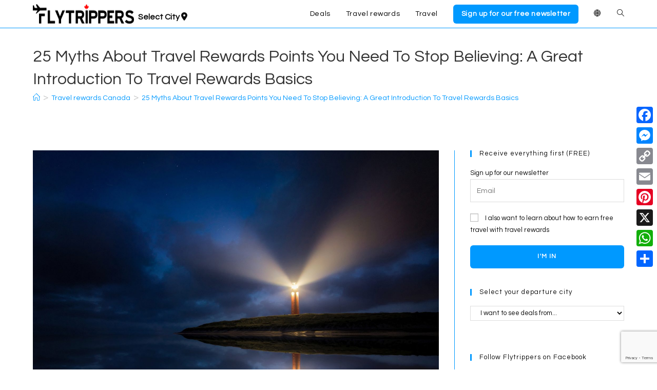

--- FILE ---
content_type: text/html; charset=UTF-8
request_url: https://flytrippers.com/are-travel-rewards-points-a-scam/
body_size: 63348
content:
<!DOCTYPE html>
<html class="html" lang="en-CA">
<head>
	<meta charset="UTF-8">
	<link rel="profile" href="https://gmpg.org/xfn/11">

	<script data-cfasync="false" data-no-defer="1" data-no-minify="1" data-no-optimize="1">var ewww_webp_supported=!1;function check_webp_feature(A,e){var w;e=void 0!==e?e:function(){},ewww_webp_supported?e(ewww_webp_supported):((w=new Image).onload=function(){ewww_webp_supported=0<w.width&&0<w.height,e&&e(ewww_webp_supported)},w.onerror=function(){e&&e(!1)},w.src="data:image/webp;base64,"+{alpha:"UklGRkoAAABXRUJQVlA4WAoAAAAQAAAAAAAAAAAAQUxQSAwAAAARBxAR/Q9ERP8DAABWUDggGAAAABQBAJ0BKgEAAQAAAP4AAA3AAP7mtQAAAA=="}[A])}check_webp_feature("alpha");</script><script data-cfasync="false" data-no-defer="1" data-no-minify="1" data-no-optimize="1">var Arrive=function(c,w){"use strict";if(c.MutationObserver&&"undefined"!=typeof HTMLElement){var r,a=0,u=(r=HTMLElement.prototype.matches||HTMLElement.prototype.webkitMatchesSelector||HTMLElement.prototype.mozMatchesSelector||HTMLElement.prototype.msMatchesSelector,{matchesSelector:function(e,t){return e instanceof HTMLElement&&r.call(e,t)},addMethod:function(e,t,r){var a=e[t];e[t]=function(){return r.length==arguments.length?r.apply(this,arguments):"function"==typeof a?a.apply(this,arguments):void 0}},callCallbacks:function(e,t){t&&t.options.onceOnly&&1==t.firedElems.length&&(e=[e[0]]);for(var r,a=0;r=e[a];a++)r&&r.callback&&r.callback.call(r.elem,r.elem);t&&t.options.onceOnly&&1==t.firedElems.length&&t.me.unbindEventWithSelectorAndCallback.call(t.target,t.selector,t.callback)},checkChildNodesRecursively:function(e,t,r,a){for(var i,n=0;i=e[n];n++)r(i,t,a)&&a.push({callback:t.callback,elem:i}),0<i.childNodes.length&&u.checkChildNodesRecursively(i.childNodes,t,r,a)},mergeArrays:function(e,t){var r,a={};for(r in e)e.hasOwnProperty(r)&&(a[r]=e[r]);for(r in t)t.hasOwnProperty(r)&&(a[r]=t[r]);return a},toElementsArray:function(e){return e=void 0!==e&&("number"!=typeof e.length||e===c)?[e]:e}}),e=(l.prototype.addEvent=function(e,t,r,a){a={target:e,selector:t,options:r,callback:a,firedElems:[]};return this._beforeAdding&&this._beforeAdding(a),this._eventsBucket.push(a),a},l.prototype.removeEvent=function(e){for(var t,r=this._eventsBucket.length-1;t=this._eventsBucket[r];r--)e(t)&&(this._beforeRemoving&&this._beforeRemoving(t),(t=this._eventsBucket.splice(r,1))&&t.length&&(t[0].callback=null))},l.prototype.beforeAdding=function(e){this._beforeAdding=e},l.prototype.beforeRemoving=function(e){this._beforeRemoving=e},l),t=function(i,n){var o=new e,l=this,s={fireOnAttributesModification:!1};return o.beforeAdding(function(t){var e=t.target;e!==c.document&&e!==c||(e=document.getElementsByTagName("html")[0]);var r=new MutationObserver(function(e){n.call(this,e,t)}),a=i(t.options);r.observe(e,a),t.observer=r,t.me=l}),o.beforeRemoving(function(e){e.observer.disconnect()}),this.bindEvent=function(e,t,r){t=u.mergeArrays(s,t);for(var a=u.toElementsArray(this),i=0;i<a.length;i++)o.addEvent(a[i],e,t,r)},this.unbindEvent=function(){var r=u.toElementsArray(this);o.removeEvent(function(e){for(var t=0;t<r.length;t++)if(this===w||e.target===r[t])return!0;return!1})},this.unbindEventWithSelectorOrCallback=function(r){var a=u.toElementsArray(this),i=r,e="function"==typeof r?function(e){for(var t=0;t<a.length;t++)if((this===w||e.target===a[t])&&e.callback===i)return!0;return!1}:function(e){for(var t=0;t<a.length;t++)if((this===w||e.target===a[t])&&e.selector===r)return!0;return!1};o.removeEvent(e)},this.unbindEventWithSelectorAndCallback=function(r,a){var i=u.toElementsArray(this);o.removeEvent(function(e){for(var t=0;t<i.length;t++)if((this===w||e.target===i[t])&&e.selector===r&&e.callback===a)return!0;return!1})},this},i=new function(){var s={fireOnAttributesModification:!1,onceOnly:!1,existing:!1};function n(e,t,r){return!(!u.matchesSelector(e,t.selector)||(e._id===w&&(e._id=a++),-1!=t.firedElems.indexOf(e._id)))&&(t.firedElems.push(e._id),!0)}var c=(i=new t(function(e){var t={attributes:!1,childList:!0,subtree:!0};return e.fireOnAttributesModification&&(t.attributes=!0),t},function(e,i){e.forEach(function(e){var t=e.addedNodes,r=e.target,a=[];null!==t&&0<t.length?u.checkChildNodesRecursively(t,i,n,a):"attributes"===e.type&&n(r,i)&&a.push({callback:i.callback,elem:r}),u.callCallbacks(a,i)})})).bindEvent;return i.bindEvent=function(e,t,r){t=void 0===r?(r=t,s):u.mergeArrays(s,t);var a=u.toElementsArray(this);if(t.existing){for(var i=[],n=0;n<a.length;n++)for(var o=a[n].querySelectorAll(e),l=0;l<o.length;l++)i.push({callback:r,elem:o[l]});if(t.onceOnly&&i.length)return r.call(i[0].elem,i[0].elem);setTimeout(u.callCallbacks,1,i)}c.call(this,e,t,r)},i},o=new function(){var a={};function i(e,t){return u.matchesSelector(e,t.selector)}var n=(o=new t(function(){return{childList:!0,subtree:!0}},function(e,r){e.forEach(function(e){var t=e.removedNodes,e=[];null!==t&&0<t.length&&u.checkChildNodesRecursively(t,r,i,e),u.callCallbacks(e,r)})})).bindEvent;return o.bindEvent=function(e,t,r){t=void 0===r?(r=t,a):u.mergeArrays(a,t),n.call(this,e,t,r)},o};d(HTMLElement.prototype),d(NodeList.prototype),d(HTMLCollection.prototype),d(HTMLDocument.prototype),d(Window.prototype);var n={};return s(i,n,"unbindAllArrive"),s(o,n,"unbindAllLeave"),n}function l(){this._eventsBucket=[],this._beforeAdding=null,this._beforeRemoving=null}function s(e,t,r){u.addMethod(t,r,e.unbindEvent),u.addMethod(t,r,e.unbindEventWithSelectorOrCallback),u.addMethod(t,r,e.unbindEventWithSelectorAndCallback)}function d(e){e.arrive=i.bindEvent,s(i,e,"unbindArrive"),e.leave=o.bindEvent,s(o,e,"unbindLeave")}}(window,void 0),ewww_webp_supported=!1;function check_webp_feature(e,t){var r;ewww_webp_supported?t(ewww_webp_supported):((r=new Image).onload=function(){ewww_webp_supported=0<r.width&&0<r.height,t(ewww_webp_supported)},r.onerror=function(){t(!1)},r.src="data:image/webp;base64,"+{alpha:"UklGRkoAAABXRUJQVlA4WAoAAAAQAAAAAAAAAAAAQUxQSAwAAAARBxAR/Q9ERP8DAABWUDggGAAAABQBAJ0BKgEAAQAAAP4AAA3AAP7mtQAAAA==",animation:"UklGRlIAAABXRUJQVlA4WAoAAAASAAAAAAAAAAAAQU5JTQYAAAD/////AABBTk1GJgAAAAAAAAAAAAAAAAAAAGQAAABWUDhMDQAAAC8AAAAQBxAREYiI/gcA"}[e])}function ewwwLoadImages(e){if(e){for(var t=document.querySelectorAll(".batch-image img, .image-wrapper a, .ngg-pro-masonry-item a, .ngg-galleria-offscreen-seo-wrapper a"),r=0,a=t.length;r<a;r++)ewwwAttr(t[r],"data-src",t[r].getAttribute("data-webp")),ewwwAttr(t[r],"data-thumbnail",t[r].getAttribute("data-webp-thumbnail"));for(var i=document.querySelectorAll("div.woocommerce-product-gallery__image"),r=0,a=i.length;r<a;r++)ewwwAttr(i[r],"data-thumb",i[r].getAttribute("data-webp-thumb"))}for(var n=document.querySelectorAll("video"),r=0,a=n.length;r<a;r++)ewwwAttr(n[r],"poster",e?n[r].getAttribute("data-poster-webp"):n[r].getAttribute("data-poster-image"));for(var o,l=document.querySelectorAll("img.ewww_webp_lazy_load"),r=0,a=l.length;r<a;r++)e&&(ewwwAttr(l[r],"data-lazy-srcset",l[r].getAttribute("data-lazy-srcset-webp")),ewwwAttr(l[r],"data-srcset",l[r].getAttribute("data-srcset-webp")),ewwwAttr(l[r],"data-lazy-src",l[r].getAttribute("data-lazy-src-webp")),ewwwAttr(l[r],"data-src",l[r].getAttribute("data-src-webp")),ewwwAttr(l[r],"data-orig-file",l[r].getAttribute("data-webp-orig-file")),ewwwAttr(l[r],"data-medium-file",l[r].getAttribute("data-webp-medium-file")),ewwwAttr(l[r],"data-large-file",l[r].getAttribute("data-webp-large-file")),null!=(o=l[r].getAttribute("srcset"))&&!1!==o&&o.includes("R0lGOD")&&ewwwAttr(l[r],"src",l[r].getAttribute("data-lazy-src-webp"))),l[r].className=l[r].className.replace(/\bewww_webp_lazy_load\b/,"");for(var s=document.querySelectorAll(".ewww_webp"),r=0,a=s.length;r<a;r++)e?(ewwwAttr(s[r],"srcset",s[r].getAttribute("data-srcset-webp")),ewwwAttr(s[r],"src",s[r].getAttribute("data-src-webp")),ewwwAttr(s[r],"data-orig-file",s[r].getAttribute("data-webp-orig-file")),ewwwAttr(s[r],"data-medium-file",s[r].getAttribute("data-webp-medium-file")),ewwwAttr(s[r],"data-large-file",s[r].getAttribute("data-webp-large-file")),ewwwAttr(s[r],"data-large_image",s[r].getAttribute("data-webp-large_image")),ewwwAttr(s[r],"data-src",s[r].getAttribute("data-webp-src"))):(ewwwAttr(s[r],"srcset",s[r].getAttribute("data-srcset-img")),ewwwAttr(s[r],"src",s[r].getAttribute("data-src-img"))),s[r].className=s[r].className.replace(/\bewww_webp\b/,"ewww_webp_loaded");window.jQuery&&jQuery.fn.isotope&&jQuery.fn.imagesLoaded&&(jQuery(".fusion-posts-container-infinite").imagesLoaded(function(){jQuery(".fusion-posts-container-infinite").hasClass("isotope")&&jQuery(".fusion-posts-container-infinite").isotope()}),jQuery(".fusion-portfolio:not(.fusion-recent-works) .fusion-portfolio-wrapper").imagesLoaded(function(){jQuery(".fusion-portfolio:not(.fusion-recent-works) .fusion-portfolio-wrapper").isotope()}))}function ewwwWebPInit(e){ewwwLoadImages(e),ewwwNggLoadGalleries(e),document.arrive(".ewww_webp",function(){ewwwLoadImages(e)}),document.arrive(".ewww_webp_lazy_load",function(){ewwwLoadImages(e)}),document.arrive("videos",function(){ewwwLoadImages(e)}),"loading"==document.readyState?document.addEventListener("DOMContentLoaded",ewwwJSONParserInit):("undefined"!=typeof galleries&&ewwwNggParseGalleries(e),ewwwWooParseVariations(e))}function ewwwAttr(e,t,r){null!=r&&!1!==r&&e.setAttribute(t,r)}function ewwwJSONParserInit(){"undefined"!=typeof galleries&&check_webp_feature("alpha",ewwwNggParseGalleries),check_webp_feature("alpha",ewwwWooParseVariations)}function ewwwWooParseVariations(e){if(e)for(var t=document.querySelectorAll("form.variations_form"),r=0,a=t.length;r<a;r++){var i=t[r].getAttribute("data-product_variations"),n=!1;try{for(var o in i=JSON.parse(i))void 0!==i[o]&&void 0!==i[o].image&&(void 0!==i[o].image.src_webp&&(i[o].image.src=i[o].image.src_webp,n=!0),void 0!==i[o].image.srcset_webp&&(i[o].image.srcset=i[o].image.srcset_webp,n=!0),void 0!==i[o].image.full_src_webp&&(i[o].image.full_src=i[o].image.full_src_webp,n=!0),void 0!==i[o].image.gallery_thumbnail_src_webp&&(i[o].image.gallery_thumbnail_src=i[o].image.gallery_thumbnail_src_webp,n=!0),void 0!==i[o].image.thumb_src_webp&&(i[o].image.thumb_src=i[o].image.thumb_src_webp,n=!0));n&&ewwwAttr(t[r],"data-product_variations",JSON.stringify(i))}catch(e){}}}function ewwwNggParseGalleries(e){if(e)for(var t in galleries){var r=galleries[t];galleries[t].images_list=ewwwNggParseImageList(r.images_list)}}function ewwwNggLoadGalleries(e){e&&document.addEventListener("ngg.galleria.themeadded",function(e,t){window.ngg_galleria._create_backup=window.ngg_galleria.create,window.ngg_galleria.create=function(e,t){var r=$(e).data("id");return galleries["gallery_"+r].images_list=ewwwNggParseImageList(galleries["gallery_"+r].images_list),window.ngg_galleria._create_backup(e,t)}})}function ewwwNggParseImageList(e){for(var t in e){var r=e[t];if(void 0!==r["image-webp"]&&(e[t].image=r["image-webp"],delete e[t]["image-webp"]),void 0!==r["thumb-webp"]&&(e[t].thumb=r["thumb-webp"],delete e[t]["thumb-webp"]),void 0!==r.full_image_webp&&(e[t].full_image=r.full_image_webp,delete e[t].full_image_webp),void 0!==r.srcsets)for(var a in r.srcsets)nggSrcset=r.srcsets[a],void 0!==r.srcsets[a+"-webp"]&&(e[t].srcsets[a]=r.srcsets[a+"-webp"],delete e[t].srcsets[a+"-webp"]);if(void 0!==r.full_srcsets)for(var i in r.full_srcsets)nggFSrcset=r.full_srcsets[i],void 0!==r.full_srcsets[i+"-webp"]&&(e[t].full_srcsets[i]=r.full_srcsets[i+"-webp"],delete e[t].full_srcsets[i+"-webp"])}return e}check_webp_feature("alpha",ewwwWebPInit);</script><meta name='robots' content='index, follow, max-image-preview:large, max-snippet:-1, max-video-preview:-1' />
    <script>
        // Statically load the js-cookie library to ensure it is immediately available
        /*! js-cookie v3.0.5 | MIT */
        !function(e,t){"object"==typeof exports&&"undefined"!=typeof module?module.exports=t():"function"==typeof define&&define.amd?define(t):(e="undefined"!=typeof globalThis?globalThis:e||self,function(){var n=e.Cookies,o=e.Cookies=t();o.noConflict=function(){return e.Cookies=n,o}}())}(this,(function(){"use strict";function e(e){for(var t=1;t<arguments.length;t++){var n=arguments[t];for(var o in n)e[o]=n[o]}return e}var t=function t(n,o){function r(t,r,i){if("undefined"!=typeof document){"number"==typeof(i=e({},o,i)).expires&&(i.expires=new Date(Date.now()+864e5*i.expires)),i.expires&&(i.expires=i.expires.toUTCString()),t=encodeURIComponent(t).replace(/%(2[346B]|5E|60|7C)/g,decodeURIComponent).replace(/[()]/g,escape);var c="";for(var u in i)i[u]&&(c+="; "+u,!0!==i[u]&&(c+="="+i[u].split(";")[0]));return document.cookie=t+"="+n.write(r,t)+c}}return Object.create({set:r,get:function(e){if("undefined"!=typeof document&&(!arguments.length||e)){for(var t=document.cookie?document.cookie.split("; "):[],o={},r=0;r<t.length;r++){var i=t[r].split("="),c=i.slice(1).join("=");try{var u=decodeURIComponent(i[0]);if(o[u]=n.read(c,u),e===u)break}catch(e){}}return e?o[e]:o}},remove:function(t,n){r(t,"",e({},n,{expires:-1}))},withAttributes:function(n){return t(this.converter,e({},this.attributes,n))},withConverter:function(n){return t(e({},this.converter,n),this.attributes)}},{attributes:{value:Object.freeze(o)},converter:{value:Object.freeze(n)}})}({read:function(e){return'"'===e[0]&&(e=e.slice(1,-1)),e.replace(/(%[\dA-F]{2})+/gi,decodeURIComponent)},write:function(e){return encodeURIComponent(e).replace(/%(2[346BF]|3[AC-F]|40|5[BDE]|60|7[BCD])/g,decodeURIComponent)}},{path:"/"});return t}));
    </script>
    <link rel="alternate" href="https://flytrippers.com/are-travel-rewards-points-a-scam/" hreflang="en" />
<link rel="alternate" href="https://flytrippers.com/fr/est-ce-que-les-points-de-recompenses-voyages-sont-une-arnaque/" hreflang="fr" />

<!-- Google Tag Manager for WordPress by gtm4wp.com -->
<script data-cfasync="false" data-pagespeed-no-defer>
	var gtm4wp_datalayer_name = "dataLayer";
	var dataLayer = dataLayer || [];
</script>
<!-- End Google Tag Manager for WordPress by gtm4wp.com --><link rel="pingback" href="https://flytrippers.com/xmlrpc.php">
<meta name="viewport" content="width=device-width, initial-scale=1"><!-- Jetpack Site Verification Tags -->
<meta name="google-site-verification" content="bXM1XDMr_l2zg1vUMgkmZXL-8AtA4pU1AXREhv_1J-c" />

	<!-- This site is optimized with the Yoast SEO Premium plugin v26.3 (Yoast SEO v26.7) - https://yoast.com/wordpress/plugins/seo/ -->
	<title>25 Myths About Travel Rewards Points You Need To Stop Believing: A Great Introduction To Travel Rewards Basics - Flytrippers</title>
	<link rel="canonical" href="https://flytrippers.com/are-travel-rewards-points-a-scam/" />
	<meta property="og:locale" content="en_US" />
	<meta property="og:locale:alternate" content="fr_CA" />
	<meta property="og:type" content="article" />
	<meta property="og:title" content="25 Myths About Travel Rewards Points You Need To Stop Believing: A Great Introduction To Travel Rewards Basics" />
	<meta property="og:description" content="Travel rewards points are simply amazing, but they can be intimidating. Some of you are even highly skeptical. Taking a few (okay... a bit more than a" />
	<meta property="og:url" content="https://flytrippers.com/are-travel-rewards-points-a-scam/" />
	<meta property="og:site_name" content="Flytrippers" />
	<meta property="article:publisher" content="https://www.facebook.com/flytrippers" />
	<meta property="article:published_time" content="2020-05-24T04:23:21+00:00" />
	<meta property="article:modified_time" content="2021-07-27T15:33:38+00:00" />
	<meta property="og:image" content="https://img.flytrippers.com/wp-content/uploads/2020/05/06092444/evgeni-tcherkasski-SHA85I0G8K4-unsplash-scaled.jpg" />
	<meta property="og:image:width" content="2560" />
	<meta property="og:image:height" content="1708" />
	<meta property="og:image:type" content="image/jpeg" />
	<meta name="author" content="Andrew D&#039;Amours" />
	<meta name="twitter:card" content="summary_large_image" />
	<meta name="twitter:creator" content="@AndrewDamours" />
	<meta name="twitter:site" content="@flytrippers" />
	<meta name="twitter:label1" content="Written by" />
	<meta name="twitter:data1" content="Andrew D&#039;Amours" />
	<meta name="twitter:label2" content="Est. reading time" />
	<meta name="twitter:data2" content="30 minutes" />
	<script type="application/ld+json" class="yoast-schema-graph">{"@context":"https://schema.org","@graph":[{"@type":"Article","@id":"https://flytrippers.com/are-travel-rewards-points-a-scam/#article","isPartOf":{"@id":"https://flytrippers.com/are-travel-rewards-points-a-scam/"},"author":{"name":"Andrew D'Amours","@id":"https://flytrippers.com/#/schema/person/2dad83f036e1956d5d115319bc807d00"},"headline":"25 Myths About Travel Rewards Points You Need To Stop Believing: A Great Introduction To Travel Rewards Basics","datePublished":"2020-05-24T04:23:21+00:00","dateModified":"2021-07-27T15:33:38+00:00","mainEntityOfPage":{"@id":"https://flytrippers.com/are-travel-rewards-points-a-scam/"},"wordCount":6889,"commentCount":0,"publisher":{"@id":"https://flytrippers.com/#organization"},"image":{"@id":"https://flytrippers.com/are-travel-rewards-points-a-scam/#primaryimage"},"thumbnailUrl":"https://img.flytrippers.com/wp-content/uploads/2020/05/06092444/evgeni-tcherkasski-SHA85I0G8K4-unsplash-scaled.jpg","articleSection":["Earning rewards","Travel rewards Canada"],"inLanguage":"en-CA","potentialAction":[{"@type":"CommentAction","name":"Comment","target":["https://flytrippers.com/are-travel-rewards-points-a-scam/#respond"]}],"copyrightYear":"2020","copyrightHolder":{"@id":"https://flytrippers.com/#organization"}},{"@type":"WebPage","@id":"https://flytrippers.com/are-travel-rewards-points-a-scam/","url":"https://flytrippers.com/are-travel-rewards-points-a-scam/","name":"25 Myths About Travel Rewards Points You Need To Stop Believing: A Great Introduction To Travel Rewards Basics - Flytrippers","isPartOf":{"@id":"https://flytrippers.com/#website"},"primaryImageOfPage":{"@id":"https://flytrippers.com/are-travel-rewards-points-a-scam/#primaryimage"},"image":{"@id":"https://flytrippers.com/are-travel-rewards-points-a-scam/#primaryimage"},"thumbnailUrl":"https://img.flytrippers.com/wp-content/uploads/2020/05/06092444/evgeni-tcherkasski-SHA85I0G8K4-unsplash-scaled.jpg","datePublished":"2020-05-24T04:23:21+00:00","dateModified":"2021-07-27T15:33:38+00:00","breadcrumb":{"@id":"https://flytrippers.com/are-travel-rewards-points-a-scam/#breadcrumb"},"inLanguage":"en-CA","potentialAction":[{"@type":"ReadAction","target":["https://flytrippers.com/are-travel-rewards-points-a-scam/"]}]},{"@type":"ImageObject","inLanguage":"en-CA","@id":"https://flytrippers.com/are-travel-rewards-points-a-scam/#primaryimage","url":"https://img.flytrippers.com/wp-content/uploads/2020/05/06092444/evgeni-tcherkasski-SHA85I0G8K4-unsplash-scaled.jpg","contentUrl":"https://img.flytrippers.com/wp-content/uploads/2020/05/06092444/evgeni-tcherkasski-SHA85I0G8K4-unsplash-scaled.jpg","width":2560,"height":1708},{"@type":"BreadcrumbList","@id":"https://flytrippers.com/are-travel-rewards-points-a-scam/#breadcrumb","itemListElement":[{"@type":"ListItem","position":1,"name":"Accueil","item":"https://flytrippers.com/"},{"@type":"ListItem","position":2,"name":"25 Myths About Travel Rewards Points You Need To Stop Believing: A Great Introduction To Travel Rewards Basics"}]},{"@type":"WebSite","@id":"https://flytrippers.com/#website","url":"https://flytrippers.com/","name":"Flytrippers","description":"Travel for less","publisher":{"@id":"https://flytrippers.com/#organization"},"potentialAction":[{"@type":"SearchAction","target":{"@type":"EntryPoint","urlTemplate":"https://flytrippers.com/?s={search_term_string}"},"query-input":{"@type":"PropertyValueSpecification","valueRequired":true,"valueName":"search_term_string"}}],"inLanguage":"en-CA"},{"@type":"Organization","@id":"https://flytrippers.com/#organization","name":"Flytrippers","url":"https://flytrippers.com/","logo":{"@type":"ImageObject","inLanguage":"en-CA","@id":"https://flytrippers.com/#/schema/logo/image/","url":"https://img.flytrippers.com/wp-content/uploads/2021/11/18075959/FINAL-NOIR-COMPLET.svg","contentUrl":"https://img.flytrippers.com/wp-content/uploads/2021/11/18075959/FINAL-NOIR-COMPLET.svg","width":773,"height":130,"caption":"Flytrippers"},"image":{"@id":"https://flytrippers.com/#/schema/logo/image/"},"sameAs":["https://www.facebook.com/flytrippers","https://x.com/flytrippers","https://www.instagram.com/flytrippers/","https://www.linkedin.com/company/flytrippers/","https://pinterest.com/FlytrippersMTL","https://www.youtube.com/channel/UCX3Y1_4QNAwlUKDs2kMuZIg"]},{"@type":"Person","@id":"https://flytrippers.com/#/schema/person/2dad83f036e1956d5d115319bc807d00","name":"Andrew D'Amours","image":{"@type":"ImageObject","inLanguage":"en-CA","@id":"https://flytrippers.com/#/schema/person/image/","url":"https://secure.gravatar.com/avatar/63a34d4e3bb41cfb1c4ece7df938dcbdc38360c7d88e70830090657d6fb76afe?s=96&d=mm&r=g","contentUrl":"https://secure.gravatar.com/avatar/63a34d4e3bb41cfb1c4ece7df938dcbdc38360c7d88e70830090657d6fb76afe?s=96&d=mm&r=g","caption":"Andrew D'Amours"},"description":"Andrew is the co-founder of Flytrippers. He is passionate about traveling the world but also, as a former management consultant, about the travel industry itself. He shares his experiences to help you save money on travel. As a very cost-conscious traveler, he loves finding deals and getting free travel thanks to travel rewards points... to help him visit every country in the world (current count: 71/193 Countries, 47/50 US States &amp; 9/10 Canadian Provinces).","sameAs":["https://flytrippers.com","https://x.com/AndrewDamours"],"url":"https://flytrippers.com/author/andrew/"}]}</script>
	<!-- / Yoast SEO Premium plugin. -->


<link rel='dns-prefetch' href='//static.addtoany.com' />
<link rel='dns-prefetch' href='//www.google.com' />
<link rel='dns-prefetch' href='//scripts.mediavine.com' />
<link rel='dns-prefetch' href='//www.googletagmanager.com' />
<link rel='dns-prefetch' href='//stats.wp.com' />
<link rel='dns-prefetch' href='//fonts.googleapis.com' />
<link rel='dns-prefetch' href='//use.fontawesome.com' />
<link rel='dns-prefetch' href='//v0.wordpress.com' />
<link rel="alternate" type="application/rss+xml" title="Flytrippers &raquo; Feed" href="https://flytrippers.com/feed/" />
<link rel="alternate" type="application/rss+xml" title="Flytrippers &raquo; Comments Feed" href="https://flytrippers.com/comments/feed/" />
<link rel="alternate" type="application/rss+xml" title="Flytrippers &raquo; 25 Myths About Travel Rewards Points You Need To Stop Believing: A Great Introduction To Travel Rewards Basics Comments Feed" href="https://flytrippers.com/are-travel-rewards-points-a-scam/feed/" />
<link rel="alternate" title="oEmbed (JSON)" type="application/json+oembed" href="https://flytrippers.com/wp-json/oembed/1.0/embed?url=https%3A%2F%2Fflytrippers.com%2Fare-travel-rewards-points-a-scam%2F&#038;lang=en" />
<link rel="alternate" title="oEmbed (XML)" type="text/xml+oembed" href="https://flytrippers.com/wp-json/oembed/1.0/embed?url=https%3A%2F%2Fflytrippers.com%2Fare-travel-rewards-points-a-scam%2F&#038;format=xml&#038;lang=en" />
<style id='wp-img-auto-sizes-contain-inline-css'>
img:is([sizes=auto i],[sizes^="auto," i]){contain-intrinsic-size:3000px 1500px}
/*# sourceURL=wp-img-auto-sizes-contain-inline-css */
</style>
<style id='wp-emoji-styles-inline-css'>

	img.wp-smiley, img.emoji {
		display: inline !important;
		border: none !important;
		box-shadow: none !important;
		height: 1em !important;
		width: 1em !important;
		margin: 0 0.07em !important;
		vertical-align: -0.1em !important;
		background: none !important;
		padding: 0 !important;
	}
/*# sourceURL=wp-emoji-styles-inline-css */
</style>
<link rel='stylesheet' id='wp-block-library-css' href='https://flytrippers.com/wp-includes/css/dist/block-library/style.min.css?ver=127f4997f754dca4e7e64da61107fa81' media='all' />
<style id='wp-block-library-theme-inline-css'>
.wp-block-audio :where(figcaption){color:#555;font-size:13px;text-align:center}.is-dark-theme .wp-block-audio :where(figcaption){color:#ffffffa6}.wp-block-audio{margin:0 0 1em}.wp-block-code{border:1px solid #ccc;border-radius:4px;font-family:Menlo,Consolas,monaco,monospace;padding:.8em 1em}.wp-block-embed :where(figcaption){color:#555;font-size:13px;text-align:center}.is-dark-theme .wp-block-embed :where(figcaption){color:#ffffffa6}.wp-block-embed{margin:0 0 1em}.blocks-gallery-caption{color:#555;font-size:13px;text-align:center}.is-dark-theme .blocks-gallery-caption{color:#ffffffa6}:root :where(.wp-block-image figcaption){color:#555;font-size:13px;text-align:center}.is-dark-theme :root :where(.wp-block-image figcaption){color:#ffffffa6}.wp-block-image{margin:0 0 1em}.wp-block-pullquote{border-bottom:4px solid;border-top:4px solid;color:currentColor;margin-bottom:1.75em}.wp-block-pullquote :where(cite),.wp-block-pullquote :where(footer),.wp-block-pullquote__citation{color:currentColor;font-size:.8125em;font-style:normal;text-transform:uppercase}.wp-block-quote{border-left:.25em solid;margin:0 0 1.75em;padding-left:1em}.wp-block-quote cite,.wp-block-quote footer{color:currentColor;font-size:.8125em;font-style:normal;position:relative}.wp-block-quote:where(.has-text-align-right){border-left:none;border-right:.25em solid;padding-left:0;padding-right:1em}.wp-block-quote:where(.has-text-align-center){border:none;padding-left:0}.wp-block-quote.is-large,.wp-block-quote.is-style-large,.wp-block-quote:where(.is-style-plain){border:none}.wp-block-search .wp-block-search__label{font-weight:700}.wp-block-search__button{border:1px solid #ccc;padding:.375em .625em}:where(.wp-block-group.has-background){padding:1.25em 2.375em}.wp-block-separator.has-css-opacity{opacity:.4}.wp-block-separator{border:none;border-bottom:2px solid;margin-left:auto;margin-right:auto}.wp-block-separator.has-alpha-channel-opacity{opacity:1}.wp-block-separator:not(.is-style-wide):not(.is-style-dots){width:100px}.wp-block-separator.has-background:not(.is-style-dots){border-bottom:none;height:1px}.wp-block-separator.has-background:not(.is-style-wide):not(.is-style-dots){height:2px}.wp-block-table{margin:0 0 1em}.wp-block-table td,.wp-block-table th{word-break:normal}.wp-block-table :where(figcaption){color:#555;font-size:13px;text-align:center}.is-dark-theme .wp-block-table :where(figcaption){color:#ffffffa6}.wp-block-video :where(figcaption){color:#555;font-size:13px;text-align:center}.is-dark-theme .wp-block-video :where(figcaption){color:#ffffffa6}.wp-block-video{margin:0 0 1em}:root :where(.wp-block-template-part.has-background){margin-bottom:0;margin-top:0;padding:1.25em 2.375em}
/*# sourceURL=/wp-includes/css/dist/block-library/theme.min.css */
</style>
<style id='classic-theme-styles-inline-css'>
/*! This file is auto-generated */
.wp-block-button__link{color:#fff;background-color:#32373c;border-radius:9999px;box-shadow:none;text-decoration:none;padding:calc(.667em + 2px) calc(1.333em + 2px);font-size:1.125em}.wp-block-file__button{background:#32373c;color:#fff;text-decoration:none}
/*# sourceURL=/wp-includes/css/classic-themes.min.css */
</style>
<link rel='stylesheet' id='activecampaign-form-block-css' href='https://flytrippers.com/wp-content/plugins/activecampaign-subscription-forms/activecampaign-form-block/build/style-index.css?ver=1763272896' media='all' />
<link rel='stylesheet' id='wp-post-series-css' href='https://flytrippers.com/wp-content/plugins/wp-post-series/build/post-series.css?ver=1739817463' media='all' />
<link rel='stylesheet' id='mediaelement-css' href='https://flytrippers.com/wp-includes/js/mediaelement/mediaelementplayer-legacy.min.css?ver=4.2.17' media='all' />
<link rel='stylesheet' id='wp-mediaelement-css' href='https://flytrippers.com/wp-includes/js/mediaelement/wp-mediaelement.min.css?ver=127f4997f754dca4e7e64da61107fa81' media='all' />
<style id='jetpack-sharing-buttons-style-inline-css'>
.jetpack-sharing-buttons__services-list{display:flex;flex-direction:row;flex-wrap:wrap;gap:0;list-style-type:none;margin:5px;padding:0}.jetpack-sharing-buttons__services-list.has-small-icon-size{font-size:12px}.jetpack-sharing-buttons__services-list.has-normal-icon-size{font-size:16px}.jetpack-sharing-buttons__services-list.has-large-icon-size{font-size:24px}.jetpack-sharing-buttons__services-list.has-huge-icon-size{font-size:36px}@media print{.jetpack-sharing-buttons__services-list{display:none!important}}.editor-styles-wrapper .wp-block-jetpack-sharing-buttons{gap:0;padding-inline-start:0}ul.jetpack-sharing-buttons__services-list.has-background{padding:1.25em 2.375em}
/*# sourceURL=https://flytrippers.com/wp-content/plugins/jetpack/_inc/blocks/sharing-buttons/view.css */
</style>
<style id='font-awesome-svg-styles-default-inline-css'>
.svg-inline--fa {
  display: inline-block;
  height: 1em;
  overflow: visible;
  vertical-align: -.125em;
}
/*# sourceURL=font-awesome-svg-styles-default-inline-css */
</style>
<link rel='stylesheet' id='font-awesome-svg-styles-css' href='https://flytrippers.com/wp-content/uploads/font-awesome/v6.4.2/css/svg-with-js.css' media='all' />
<style id='font-awesome-svg-styles-inline-css'>
   .wp-block-font-awesome-icon svg::before,
   .wp-rich-text-font-awesome-icon svg::before {content: unset;}
/*# sourceURL=font-awesome-svg-styles-inline-css */
</style>
<style id='global-styles-inline-css'>
:root{--wp--preset--aspect-ratio--square: 1;--wp--preset--aspect-ratio--4-3: 4/3;--wp--preset--aspect-ratio--3-4: 3/4;--wp--preset--aspect-ratio--3-2: 3/2;--wp--preset--aspect-ratio--2-3: 2/3;--wp--preset--aspect-ratio--16-9: 16/9;--wp--preset--aspect-ratio--9-16: 9/16;--wp--preset--color--black: #000000;--wp--preset--color--cyan-bluish-gray: #abb8c3;--wp--preset--color--white: #ffffff;--wp--preset--color--pale-pink: #f78da7;--wp--preset--color--vivid-red: #cf2e2e;--wp--preset--color--luminous-vivid-orange: #ff6900;--wp--preset--color--luminous-vivid-amber: #fcb900;--wp--preset--color--light-green-cyan: #7bdcb5;--wp--preset--color--vivid-green-cyan: #00d084;--wp--preset--color--pale-cyan-blue: #8ed1fc;--wp--preset--color--vivid-cyan-blue: #0693e3;--wp--preset--color--vivid-purple: #9b51e0;--wp--preset--gradient--vivid-cyan-blue-to-vivid-purple: linear-gradient(135deg,rgb(6,147,227) 0%,rgb(155,81,224) 100%);--wp--preset--gradient--light-green-cyan-to-vivid-green-cyan: linear-gradient(135deg,rgb(122,220,180) 0%,rgb(0,208,130) 100%);--wp--preset--gradient--luminous-vivid-amber-to-luminous-vivid-orange: linear-gradient(135deg,rgb(252,185,0) 0%,rgb(255,105,0) 100%);--wp--preset--gradient--luminous-vivid-orange-to-vivid-red: linear-gradient(135deg,rgb(255,105,0) 0%,rgb(207,46,46) 100%);--wp--preset--gradient--very-light-gray-to-cyan-bluish-gray: linear-gradient(135deg,rgb(238,238,238) 0%,rgb(169,184,195) 100%);--wp--preset--gradient--cool-to-warm-spectrum: linear-gradient(135deg,rgb(74,234,220) 0%,rgb(151,120,209) 20%,rgb(207,42,186) 40%,rgb(238,44,130) 60%,rgb(251,105,98) 80%,rgb(254,248,76) 100%);--wp--preset--gradient--blush-light-purple: linear-gradient(135deg,rgb(255,206,236) 0%,rgb(152,150,240) 100%);--wp--preset--gradient--blush-bordeaux: linear-gradient(135deg,rgb(254,205,165) 0%,rgb(254,45,45) 50%,rgb(107,0,62) 100%);--wp--preset--gradient--luminous-dusk: linear-gradient(135deg,rgb(255,203,112) 0%,rgb(199,81,192) 50%,rgb(65,88,208) 100%);--wp--preset--gradient--pale-ocean: linear-gradient(135deg,rgb(255,245,203) 0%,rgb(182,227,212) 50%,rgb(51,167,181) 100%);--wp--preset--gradient--electric-grass: linear-gradient(135deg,rgb(202,248,128) 0%,rgb(113,206,126) 100%);--wp--preset--gradient--midnight: linear-gradient(135deg,rgb(2,3,129) 0%,rgb(40,116,252) 100%);--wp--preset--font-size--small: 13px;--wp--preset--font-size--medium: 20px;--wp--preset--font-size--large: 36px;--wp--preset--font-size--x-large: 42px;--wp--preset--spacing--20: 0.44rem;--wp--preset--spacing--30: 0.67rem;--wp--preset--spacing--40: 1rem;--wp--preset--spacing--50: 1.5rem;--wp--preset--spacing--60: 2.25rem;--wp--preset--spacing--70: 3.38rem;--wp--preset--spacing--80: 5.06rem;--wp--preset--shadow--natural: 6px 6px 9px rgba(0, 0, 0, 0.2);--wp--preset--shadow--deep: 12px 12px 50px rgba(0, 0, 0, 0.4);--wp--preset--shadow--sharp: 6px 6px 0px rgba(0, 0, 0, 0.2);--wp--preset--shadow--outlined: 6px 6px 0px -3px rgb(255, 255, 255), 6px 6px rgb(0, 0, 0);--wp--preset--shadow--crisp: 6px 6px 0px rgb(0, 0, 0);}:where(.is-layout-flex){gap: 0.5em;}:where(.is-layout-grid){gap: 0.5em;}body .is-layout-flex{display: flex;}.is-layout-flex{flex-wrap: wrap;align-items: center;}.is-layout-flex > :is(*, div){margin: 0;}body .is-layout-grid{display: grid;}.is-layout-grid > :is(*, div){margin: 0;}:where(.wp-block-columns.is-layout-flex){gap: 2em;}:where(.wp-block-columns.is-layout-grid){gap: 2em;}:where(.wp-block-post-template.is-layout-flex){gap: 1.25em;}:where(.wp-block-post-template.is-layout-grid){gap: 1.25em;}.has-black-color{color: var(--wp--preset--color--black) !important;}.has-cyan-bluish-gray-color{color: var(--wp--preset--color--cyan-bluish-gray) !important;}.has-white-color{color: var(--wp--preset--color--white) !important;}.has-pale-pink-color{color: var(--wp--preset--color--pale-pink) !important;}.has-vivid-red-color{color: var(--wp--preset--color--vivid-red) !important;}.has-luminous-vivid-orange-color{color: var(--wp--preset--color--luminous-vivid-orange) !important;}.has-luminous-vivid-amber-color{color: var(--wp--preset--color--luminous-vivid-amber) !important;}.has-light-green-cyan-color{color: var(--wp--preset--color--light-green-cyan) !important;}.has-vivid-green-cyan-color{color: var(--wp--preset--color--vivid-green-cyan) !important;}.has-pale-cyan-blue-color{color: var(--wp--preset--color--pale-cyan-blue) !important;}.has-vivid-cyan-blue-color{color: var(--wp--preset--color--vivid-cyan-blue) !important;}.has-vivid-purple-color{color: var(--wp--preset--color--vivid-purple) !important;}.has-black-background-color{background-color: var(--wp--preset--color--black) !important;}.has-cyan-bluish-gray-background-color{background-color: var(--wp--preset--color--cyan-bluish-gray) !important;}.has-white-background-color{background-color: var(--wp--preset--color--white) !important;}.has-pale-pink-background-color{background-color: var(--wp--preset--color--pale-pink) !important;}.has-vivid-red-background-color{background-color: var(--wp--preset--color--vivid-red) !important;}.has-luminous-vivid-orange-background-color{background-color: var(--wp--preset--color--luminous-vivid-orange) !important;}.has-luminous-vivid-amber-background-color{background-color: var(--wp--preset--color--luminous-vivid-amber) !important;}.has-light-green-cyan-background-color{background-color: var(--wp--preset--color--light-green-cyan) !important;}.has-vivid-green-cyan-background-color{background-color: var(--wp--preset--color--vivid-green-cyan) !important;}.has-pale-cyan-blue-background-color{background-color: var(--wp--preset--color--pale-cyan-blue) !important;}.has-vivid-cyan-blue-background-color{background-color: var(--wp--preset--color--vivid-cyan-blue) !important;}.has-vivid-purple-background-color{background-color: var(--wp--preset--color--vivid-purple) !important;}.has-black-border-color{border-color: var(--wp--preset--color--black) !important;}.has-cyan-bluish-gray-border-color{border-color: var(--wp--preset--color--cyan-bluish-gray) !important;}.has-white-border-color{border-color: var(--wp--preset--color--white) !important;}.has-pale-pink-border-color{border-color: var(--wp--preset--color--pale-pink) !important;}.has-vivid-red-border-color{border-color: var(--wp--preset--color--vivid-red) !important;}.has-luminous-vivid-orange-border-color{border-color: var(--wp--preset--color--luminous-vivid-orange) !important;}.has-luminous-vivid-amber-border-color{border-color: var(--wp--preset--color--luminous-vivid-amber) !important;}.has-light-green-cyan-border-color{border-color: var(--wp--preset--color--light-green-cyan) !important;}.has-vivid-green-cyan-border-color{border-color: var(--wp--preset--color--vivid-green-cyan) !important;}.has-pale-cyan-blue-border-color{border-color: var(--wp--preset--color--pale-cyan-blue) !important;}.has-vivid-cyan-blue-border-color{border-color: var(--wp--preset--color--vivid-cyan-blue) !important;}.has-vivid-purple-border-color{border-color: var(--wp--preset--color--vivid-purple) !important;}.has-vivid-cyan-blue-to-vivid-purple-gradient-background{background: var(--wp--preset--gradient--vivid-cyan-blue-to-vivid-purple) !important;}.has-light-green-cyan-to-vivid-green-cyan-gradient-background{background: var(--wp--preset--gradient--light-green-cyan-to-vivid-green-cyan) !important;}.has-luminous-vivid-amber-to-luminous-vivid-orange-gradient-background{background: var(--wp--preset--gradient--luminous-vivid-amber-to-luminous-vivid-orange) !important;}.has-luminous-vivid-orange-to-vivid-red-gradient-background{background: var(--wp--preset--gradient--luminous-vivid-orange-to-vivid-red) !important;}.has-very-light-gray-to-cyan-bluish-gray-gradient-background{background: var(--wp--preset--gradient--very-light-gray-to-cyan-bluish-gray) !important;}.has-cool-to-warm-spectrum-gradient-background{background: var(--wp--preset--gradient--cool-to-warm-spectrum) !important;}.has-blush-light-purple-gradient-background{background: var(--wp--preset--gradient--blush-light-purple) !important;}.has-blush-bordeaux-gradient-background{background: var(--wp--preset--gradient--blush-bordeaux) !important;}.has-luminous-dusk-gradient-background{background: var(--wp--preset--gradient--luminous-dusk) !important;}.has-pale-ocean-gradient-background{background: var(--wp--preset--gradient--pale-ocean) !important;}.has-electric-grass-gradient-background{background: var(--wp--preset--gradient--electric-grass) !important;}.has-midnight-gradient-background{background: var(--wp--preset--gradient--midnight) !important;}.has-small-font-size{font-size: var(--wp--preset--font-size--small) !important;}.has-medium-font-size{font-size: var(--wp--preset--font-size--medium) !important;}.has-large-font-size{font-size: var(--wp--preset--font-size--large) !important;}.has-x-large-font-size{font-size: var(--wp--preset--font-size--x-large) !important;}
:where(.wp-block-post-template.is-layout-flex){gap: 1.25em;}:where(.wp-block-post-template.is-layout-grid){gap: 1.25em;}
:where(.wp-block-term-template.is-layout-flex){gap: 1.25em;}:where(.wp-block-term-template.is-layout-grid){gap: 1.25em;}
:where(.wp-block-columns.is-layout-flex){gap: 2em;}:where(.wp-block-columns.is-layout-grid){gap: 2em;}
:root :where(.wp-block-pullquote){font-size: 1.5em;line-height: 1.6;}
/*# sourceURL=global-styles-inline-css */
</style>
<link rel='stylesheet' id='ft-active-campaign-signup-box-css' href='https://flytrippers.com/wp-content/plugins/flytrippers-active-campaign/assets/css/active-campaign-signup-box.css?ver=1.0.0.G' media='all' />
<link rel='stylesheet' id='flytrippers-adhesion-ads-css' href='https://flytrippers.com/wp-content/plugins/flytrippers-adhesion-ads/css/style.css?ver=0.3.0' media='all' />
<link rel='stylesheet' id='callout-style-css' href='https://flytrippers.com/wp-content/plugins/flytrippers-callout-shortcode/css/callout-min.css?ver=1.10.0' media='all' />
<link rel='stylesheet' id='ft-email-alert-style-css' href='https://flytrippers.com/wp-content/plugins/flytrippers-email-alert/assets/css/email-alert.css?ver=1.0.0' media='all' />
<link rel='stylesheet' id='ft-user-feedback-style-css' href='https://flytrippers.com/wp-content/plugins/flytrippers-user-feedback/assets/css/style.css?ver=2.0.0' media='all' />
<link rel='stylesheet' id='if-menu-site-css-css' href='https://flytrippers.com/wp-content/plugins/if-menu/assets/if-menu-site.css?ver=127f4997f754dca4e7e64da61107fa81' media='all' />
<link rel='stylesheet' id='font-awesome-css' href='https://flytrippers.com/wp-content/themes/oceanwp/assets/fonts/fontawesome/css/all.min.css?ver=6.7.2' media='all' />
<link rel='stylesheet' id='simple-line-icons-css' href='https://flytrippers.com/wp-content/themes/oceanwp/assets/css/third/simple-line-icons.min.css?ver=2.4.0' media='all' />
<link rel='stylesheet' id='oceanwp-style-css' href='https://flytrippers.com/wp-content/themes/oceanwp/assets/css/style.min.css?ver=6.5.11' media='all' />
<link rel='stylesheet' id='chld_thm_cfg_child-css' href='https://flytrippers.com/wp-content/themes/oceanwp-child/style.css?ver=6.5.11' media='all' />
<link rel='stylesheet' id='menu-css-css' href='https://flytrippers.com/php/menu/menu-css.min.css?ver=2.4' media='all' />
<link rel='stylesheet' id='oceanwp-google-font-questrial-css' href='//fonts.googleapis.com/css?family=Questrial%3A100%2C200%2C300%2C400%2C500%2C600%2C700%2C800%2C900%2C100i%2C200i%2C300i%2C400i%2C500i%2C600i%2C700i%2C800i%2C900i&#038;subset=latin&#038;display=swap&#038;ver=127f4997f754dca4e7e64da61107fa81' media='all' />
<link rel='stylesheet' id='font-awesome-official-css' href='https://use.fontawesome.com/releases/v6.4.2/css/all.css' media='all' integrity="sha384-blOohCVdhjmtROpu8+CfTnUWham9nkX7P7OZQMst+RUnhtoY/9qemFAkIKOYxDI3" crossorigin="anonymous" />
<link rel='stylesheet' id='tablepress-default-css' href='https://flytrippers.com/wp-content/plugins/tablepress/css/build/default.css?ver=3.2.6' media='all' />
<link rel='stylesheet' id='addtoany-css' href='https://flytrippers.com/wp-content/plugins/add-to-any/addtoany.min.css?ver=1.16' media='all' />
<style id='addtoany-inline-css'>
@media screen and (max-width:980px){
.a2a_floating_style.a2a_vertical_style{display:none;}
}
.addtoany_content { text-align:center; }

@media (max-width:768px) {
	.addtoanycontent .addtoany_list a > span {
    height: 82px!important;
    line-height: 82px!important;
    width: 82px!important;
}
}

.addtoany_content_bottom { margin-bottom: 32px; }
/*# sourceURL=addtoany-inline-css */
</style>
<link rel='stylesheet' id='oe-widgets-style-css' href='https://flytrippers.com/wp-content/plugins/ocean-extra/assets/css/widgets.css?ver=127f4997f754dca4e7e64da61107fa81' media='all' />
<link rel='stylesheet' id='osh-styles-css' href='https://flytrippers.com/wp-content/plugins/ocean-sticky-header/assets/css/style.min.css?ver=127f4997f754dca4e7e64da61107fa81' media='all' />
<link rel='stylesheet' id='font-awesome-official-v4shim-css' href='https://use.fontawesome.com/releases/v6.4.2/css/v4-shims.css' media='all' integrity="sha384-IqMDcR2qh8kGcGdRrxwop5R2GiUY5h8aDR/LhYxPYiXh3sAAGGDkFvFqWgFvTsTd" crossorigin="anonymous" />
<script id="addtoany-core-js-before">
window.a2a_config=window.a2a_config||{};a2a_config.callbacks=[];a2a_config.overlays=[];a2a_config.templates={};a2a_localize = {
	Share: "Share",
	Save: "Save",
	Subscribe: "Subscribe",
	Email: "Email",
	Bookmark: "Bookmark",
	ShowAll: "Show All",
	ShowLess: "Show less",
	FindServices: "Find service(s)",
	FindAnyServiceToAddTo: "Instantly find any service to add to",
	PoweredBy: "Powered by",
	ShareViaEmail: "Share via email",
	SubscribeViaEmail: "Subscribe via email",
	BookmarkInYourBrowser: "Bookmark in your browser",
	BookmarkInstructions: "Press Ctrl+D or \u2318+D to bookmark this page",
	AddToYourFavorites: "Add to your favourites",
	SendFromWebOrProgram: "Send from any email address or email program",
	EmailProgram: "Email program",
	More: "More&#8230;",
	ThanksForSharing: "Thanks for sharing!",
	ThanksForFollowing: "Thanks for following!"
};


//# sourceURL=addtoany-core-js-before
</script>
<script defer src="https://static.addtoany.com/menu/page.js" id="addtoany-core-js"></script>
<script id="jquery-core-js-extra">
var points_widget_ajax = {"ajax_url":"https://flytrippers.com/wp-admin/admin-ajax.php","nonce":"ef221692ab"};
//# sourceURL=jquery-core-js-extra
</script>
<script src="https://flytrippers.com/wp-includes/js/jquery/jquery.min.js?ver=3.7.1" id="jquery-core-js"></script>
<script defer src="https://flytrippers.com/wp-content/plugins/add-to-any/addtoany.min.js?ver=1.1" id="addtoany-jquery-js"></script>
<script src="https://www.google.com/recaptcha/api.js?render=6LeaBFQsAAAAAI5Oot_IGaPH9QgSW7Q4NCwCIgjg" id="google-recaptcha-js"></script>
<script async="async" fetchpriority="high" data-noptimize="1" data-cfasync="false" src="https://scripts.mediavine.com/tags/fly-trippers.js?ver=127f4997f754dca4e7e64da61107fa81" id="mv-script-wrapper-js"></script>
<link rel="https://api.w.org/" href="https://flytrippers.com/wp-json/" /><link rel="alternate" title="JSON" type="application/json" href="https://flytrippers.com/wp-json/wp/v2/posts/48177" /><link rel="EditURI" type="application/rsd+xml" title="RSD" href="https://flytrippers.com/xmlrpc.php?rsd" />

<link rel='shortlink' href='https://wp.me/p8P6yk-cx3' />
<script type="text/javascript">//<![CDATA[
  function external_links_in_new_windows_loop() {
    if (!document.links) {
      document.links = document.getElementsByTagName('a');
    }
    var change_link = false;
    var force = '';
    var ignore = '';

    for (var t=0; t<document.links.length; t++) {
      var all_links = document.links[t];
      change_link = false;
      
      if(document.links[t].hasAttribute('onClick') == false) {
        // forced if the address starts with http (or also https), but does not link to the current domain
        if(all_links.href.search(/^http/) != -1 && all_links.href.search('flytrippers.com') == -1 && all_links.href.search(/^#/) == -1) {
          // console.log('Changed ' + all_links.href);
          change_link = true;
        }
          
        if(force != '' && all_links.href.search(force) != -1) {
          // forced
          // console.log('force ' + all_links.href);
          change_link = true;
        }
        
        if(ignore != '' && all_links.href.search(ignore) != -1) {
          // console.log('ignore ' + all_links.href);
          // ignored
          change_link = false;
        }

        if(change_link == true) {
          // console.log('Changed ' + all_links.href);
          document.links[t].setAttribute('onClick', 'javascript:window.open(\'' + all_links.href.replace(/'/g, '') + '\', \'_blank\', \'noopener\'); return false;');
          document.links[t].removeAttribute('target');
        }
      }
    }
  }
  
  // Load
  function external_links_in_new_windows_load(func)
  {  
    var oldonload = window.onload;
    if (typeof window.onload != 'function'){
      window.onload = func;
    } else {
      window.onload = function(){
        oldonload();
        func();
      }
    }
  }

  external_links_in_new_windows_load(external_links_in_new_windows_loop);
  //]]></script>

	<style>img#wpstats{display:none}</style>
		
<!-- Google Tag Manager for WordPress by gtm4wp.com -->
<!-- GTM Container placement set to footer -->
<script data-cfasync="false" data-pagespeed-no-defer>
	var dataLayer_content = {"visitorLoginState":"logged-out","pagePostType":"post","pagePostType2":"single-post","pageCategory":["tips-earn-points-miles","travel-rewards-canada"]};
	dataLayer.push( dataLayer_content );
</script>
<script data-cfasync="false" data-pagespeed-no-defer>
(function(w,d,s,l,i){w[l]=w[l]||[];w[l].push({'gtm.start':
new Date().getTime(),event:'gtm.js'});var f=d.getElementsByTagName(s)[0],
j=d.createElement(s),dl=l!='dataLayer'?'&l='+l:'';j.async=true;j.src=
'//www.googletagmanager.com/gtm.js?id='+i+dl;f.parentNode.insertBefore(j,f);
})(window,document,'script','dataLayer','GTM-TKSJV3G');
</script>
<!-- End Google Tag Manager for WordPress by gtm4wp.com --><!-- Facebook Pixel Code -->    <script>
        !function(f,b,e,v,n,t,s)
        {if(f.fbq)return;n=f.fbq=function(){n.callMethod?
        n.callMethod.apply(n,arguments):n.queue.push(arguments)};
        if(!f._fbq)f._fbq=n;n.push=n;n.loaded=!0;n.version='2.0';
        n.queue=[];t=b.createElement(e);t.async=!0;
        t.src=v;s=b.getElementsByTagName(e)[0];
        s.parentNode.insertBefore(t,s)}(window, document,'script',
        'https://connect.facebook.net/en_US/fbevents.js');
        fbq('init', '1582517625382570');
        fbq('track', 'PageView');
    </script>
    <noscript>
        <img height="1" width="1" style="display:none" src="https://www.facebook.com/tr?id=1582517625382570&ev=PageView&noscript=1"/>
    </noscript>
    <!-- End Facebook Pixel Code All Pages -->    <!-- Load the twitter widget for anywhere on the site -->
    <script async src="https://platform.twitter.com/widgets.js" charset="utf-8"></script>    <!-- Pinterest header tracking code (ENG) - Pinterest Tag -->
    <script async>
    !function(e){if(!window.pintrk){window.pintrk = function () {
    window.pintrk.queue.push(Array.prototype.slice.call(arguments))};var
        n=window.pintrk;n.queue=[],n.version="3.0";var
        t=document.createElement("script");t.async=!0,t.src=e;var
        r=document.getElementsByTagName("script")[0];
        r.parentNode.insertBefore(t,r)}}("https://s.pinimg.com/ct/core.js");
    pintrk('load', '2613695111023', {em: '<user_email_address>'});
    pintrk('page');
    </script>
    <noscript>
    <img height="1" width="1" style="display:none;" alt="" src="https://ct.pinterest.com/v3/?event=init&tid=2613695111023&pd[em]=<hashed_email_address>&noscript=1" />
    </noscript>
    <!-- end Pinterest Tag -->    <!-- GTM-Body-Footer - Google Tag Manager (noscript) -->
    <noscript><iframe src="https://www.googletagmanager.com/ns.html?id=GTM-TKSJV3G" height="0" width="0" style="display:none;visibility:hidden"></iframe></noscript>
    <!-- End Google Tag Manager (noscript) -->

    <!-- Load Questrial from Google fonts -->
    <link rel="preload" href="//fonts.googleapis.com/css?family=Questrial&display=swap" as="style">
    <link rel="stylesheet" type="text/css" href="//fonts.googleapis.com/css?family=Questrial&display=swap" />

    <!-- Global site tag (gtag.js) - Google Ads: 941001556 -->
    <script async src="https://www.googletagmanager.com/gtag/js?id=AW-941001556"></script>
    <script>
        window.dataLayer = window.dataLayer || [];
        function gtag(){dataLayer.push(arguments);}
        gtag('js', new Date());
        gtag('config', 'AW-941001556');
    </script>

    <!-- Twitter conversion tracking base code: Flytrippers & FlytrippersMTL-->
    <script>
    !function(e,t,n,s,u,a){e.twq||(s=e.twq=function(){s.exe?s.exe.apply(s,arguments):s.queue.push(arguments)},
    s.version='1.1',s.queue=[],u=t.createElement(n),u.async=!0,u.src='https://static.ads-twitter.com/uwt.js',
    a=t.getElementsByTagName(n)[0],a.parentNode.insertBefore(u,a))}(window,document,'script');
    // Flytrippers
    twq('config','o7ww2');
    // FlytrippersMTL
    twq('config','o7wgl');
    </script>
    <!-- End Twitter conversion tracking base code -->

    <!-- Tik Tok Pixel Code -->
    <script>
    //Part1
    !function (w, d, t) {
        w.TiktokAnalyticsObject=t;var ttq=w[t]=w[t]||[];ttq.methods=["page","track","identify","instances","debug","on","off","once","ready","alias","group","enableCookie","disableCookie"],ttq.setAndDefer=function(t,e){t[e]=function(){t.push([e].concat(Array.prototype.slice.call(arguments,0)))}};for(var i=0;i<ttq.methods.length;i++)ttq.setAndDefer(ttq,ttq.methods[i]);ttq.instance=function(t){for(var e=ttq._i[t]||[],n=0;n<ttq.methods.length;n++)ttq.setAndDefer(e,ttq.methods[n]);return e},ttq.load=function(e,n){var i="https://analytics.tiktok.com/i18n/pixel/events.js";ttq._i=ttq._i||{},ttq._i[e]=[],ttq._i[e]._u=i,ttq._t=ttq._t||{},ttq._t[e]=+new Date,ttq._o=ttq._o||{},ttq._o[e]=n||{};var o=document.createElement("script");o.type="text/javascript",o.async=!0,o.src=i+"?sdkid="+e+"&lib="+t;var a=document.getElementsByTagName("script")[0];a.parentNode.insertBefore(o,a)};

    //Part 2
        ttq.load('COUBB5BC77UF8F9DA6TG');
        ttq.page();
    }(window, document, 'ttq');
    </script>


    <!-- GetYourGuide Analytics -->
    <script async defer src="https://widget.getyourguide.com/dist/pa.umd.production.min.js" data-gyg-partner-id="CJRWMQ7"></script>

    <!-- Load GA4 - DONE WITH GOOGLE TAG MANAGER NOT HERE! -->

    <!-- Matomo Self Hosted-->
    <script>
    var _paq = window._paq = window._paq || [];
    /* tracker methods like "setCustomDimension" should be called before "trackPageView" */
    _paq.push(['trackPageView']);
    _paq.push(['enableLinkTracking']);
    (function() {
        var u="//matomo.flytrippers.com/";
        _paq.push(['setTrackerUrl', u+'matomo.php']);
        _paq.push(['setSiteId', '1']);
        var d=document, g=d.createElement('script'), s=d.getElementsByTagName('script')[0];
        g.async=true; g.src=u+'matomo.js'; s.parentNode.insertBefore(g,s);
    })();
    </script>
    <!-- End Matomo Code -->

    <!-- Stay 22 -->
    <script>
    (function (s, t, a, y, twenty, two) {
        s.Stay22 = s.Stay22 || {};
        // Just fill out your configs here
        s.Stay22.params = {
        aid: "flytrippers",
        deepStruct: []
        };
        // Leave this part as-is;
        twenty = t.createElement(a);
        two = t.getElementsByTagName(a)[0];
        twenty.async = 1;
        twenty.src = y;
        two.parentNode.insertBefore(twenty, two);
    })(window, document, "script", "https://scripts.stay22.com/letmeallez.js");
    </script>
    <style>
    /* Language dropdown styles */
    .menu-item-has-children .sub-menu {
        opacity: 0;
        visibility: hidden;
        transition: opacity 300ms;
        position: absolute;
        top: 100%;
        left: 0;
        z-index: 999;
        background: white;
        box-shadow: 0 2px 5px rgba(0,0,0,0.2);
        min-width: 150px;
    }
    .menu-item-has-children:hover .sub-menu,
    .menu-item-has-children.sfHover .sub-menu {
        opacity: 1;
        visibility: visible;
    }
    .menu-item-has-children {
        position: relative;
        cursor: pointer;
    }
    
    /* Add dropdown arrows to all menu items with children (desktop only) */
    @media (min-width: 992px) {
        #site-navigation .menu-item-has-children:not(.menu-item-has-children .menu-item-has-children) > a::after {
            content: ' ⌄';
            font-size: 1em;
            opacity: 0.7;
        }
    }
    
    /* Override WordPress title case - use sentence case instead */
    #site-navigation .menu-item a,
    .sidr-class-menu-item a {
        text-transform: none !important;
    }
    
    /* Mobile language dropdown */
    .sidr-class-menu-item-has-children .sidr-class-sub-menu {
        display: none;
    }
    .sidr-class-menu-item-has-children:hover .sidr-class-sub-menu,
    .sidr-class-menu-item-has-children.active .sidr-class-sub-menu {
        display: block;
    }

    /*Adds the CSS required to toggle the language switcher labels between desktop and mobile views.*/
    /* By default, show the desktop label (▼) and hide the mobile one (Idiomas) */
    .lang-switcher-mobile-label {
        display: none;
    }

    /* On mobile screens, hide the desktop label and show the mobile one */
    @media (max-width: 991px) {
        .lang-switcher-mobile-label {
            display: inline;
        }
    }

    /* Newsletter button */
    .mainMenuNewsletter2 a span, .sidr-class-mainMenuNewsletter2 a span {
        display: inline-block; /* Ensures proper sizing and prevents text wrapping */
        background-color: #0099FF;
        color: #ffffff; /* Use hex for consistency, !important avoided unless necessary */
        font-weight: 600; /* Slightly lighter than bold for better readability */
        font-size: 14px; /* Smaller font for mobile */
        line-height: 1.5; /* Improves text alignment */
        padding: 8px 16px; /* Balanced padding for better proportions */
        border-radius: 6px; /* Softer, modern corners */
        text-align: center; /* Centers text */
        white-space: nowrap; /* Prevents text from wrapping */
        transition: background-color 0.3s ease; /* Smooth hover effect */
    }

    /* Hover effect for better interactivity */
    .mainMenuNewsletter2 a span:hover, .sidr-class-mainMenuNewsletter2 a span:hover {
        background-color: #005C99;
    }

    /* Responsive adjustments for mobile */
    @media screen and (max-width: 768px) {
        .mainMenuNewsletter2 a span, .sidr-class-mainMenuNewsletter2 a span {
            width: 100%;
        }
    }

    /* Hide desktop arrow in the cloned Sidr mobile menu */
    .sidr-class-lang-switcher-desktop-label {
        display: none;
    }
    .sidr-class-lang-switcher-mobile-label {
        display: inline;
    }
    </style>
    <meta name="generator" content="Elementor 3.34.1; features: additional_custom_breakpoints; settings: css_print_method-internal, google_font-enabled, font_display-auto">
			<style>
				.e-con.e-parent:nth-of-type(n+4):not(.e-lazyloaded):not(.e-no-lazyload),
				.e-con.e-parent:nth-of-type(n+4):not(.e-lazyloaded):not(.e-no-lazyload) * {
					background-image: none !important;
				}
				@media screen and (max-height: 1024px) {
					.e-con.e-parent:nth-of-type(n+3):not(.e-lazyloaded):not(.e-no-lazyload),
					.e-con.e-parent:nth-of-type(n+3):not(.e-lazyloaded):not(.e-no-lazyload) * {
						background-image: none !important;
					}
				}
				@media screen and (max-height: 640px) {
					.e-con.e-parent:nth-of-type(n+2):not(.e-lazyloaded):not(.e-no-lazyload),
					.e-con.e-parent:nth-of-type(n+2):not(.e-lazyloaded):not(.e-no-lazyload) * {
						background-image: none !important;
					}
				}
			</style>
			<style>.wp-block-gallery.is-cropped .blocks-gallery-item picture{height:100%;width:100%;}</style><link rel="icon" href="https://img.flytrippers.com/wp-content/uploads/2020/09/11151351/cropped-LOGO_FB_rond-100x100.png" sizes="32x32" />
<link rel="icon" href="https://img.flytrippers.com/wp-content/uploads/2020/09/11151351/cropped-LOGO_FB_rond-300x300.png" sizes="192x192" />
<link rel="apple-touch-icon" href="https://img.flytrippers.com/wp-content/uploads/2020/09/11151351/cropped-LOGO_FB_rond-300x300.png" />
<meta name="msapplication-TileImage" content="https://img.flytrippers.com/wp-content/uploads/2020/09/11151351/cropped-LOGO_FB_rond-300x300.png" />
<!-- OceanWP CSS -->
<style type="text/css">
/* Colors */a:hover,a.light:hover,.theme-heading .text::before,.theme-heading .text::after,#top-bar-content >a:hover,#top-bar-social li.oceanwp-email a:hover,#site-navigation-wrap .dropdown-menu >li >a:hover,#site-header.medium-header #medium-searchform button:hover,.oceanwp-mobile-menu-icon a:hover,.blog-entry.post .blog-entry-header .entry-title a:hover,.blog-entry.post .blog-entry-readmore a:hover,.blog-entry.thumbnail-entry .blog-entry-category a,ul.meta li a:hover,.dropcap,.single nav.post-navigation .nav-links .title,body .related-post-title a:hover,body #wp-calendar caption,body .contact-info-widget.default i,body .contact-info-widget.big-icons i,body .custom-links-widget .oceanwp-custom-links li a:hover,body .custom-links-widget .oceanwp-custom-links li a:hover:before,body .posts-thumbnails-widget li a:hover,body .social-widget li.oceanwp-email a:hover,.comment-author .comment-meta .comment-reply-link,#respond #cancel-comment-reply-link:hover,#footer-widgets .footer-box a:hover,#footer-bottom a:hover,#footer-bottom #footer-bottom-menu a:hover,.sidr a:hover,.sidr-class-dropdown-toggle:hover,.sidr-class-menu-item-has-children.active >a,.sidr-class-menu-item-has-children.active >a >.sidr-class-dropdown-toggle,input[type=checkbox]:checked:before{color:#0099ff}.single nav.post-navigation .nav-links .title .owp-icon use,.blog-entry.post .blog-entry-readmore a:hover .owp-icon use,body .contact-info-widget.default .owp-icon use,body .contact-info-widget.big-icons .owp-icon use{stroke:#0099ff}input[type="button"],input[type="reset"],input[type="submit"],button[type="submit"],.button,#site-navigation-wrap .dropdown-menu >li.btn >a >span,.thumbnail:hover i,.thumbnail:hover .link-post-svg-icon,.post-quote-content,.omw-modal .omw-close-modal,body .contact-info-widget.big-icons li:hover i,body .contact-info-widget.big-icons li:hover .owp-icon,body div.wpforms-container-full .wpforms-form input[type=submit],body div.wpforms-container-full .wpforms-form button[type=submit],body div.wpforms-container-full .wpforms-form .wpforms-page-button,.woocommerce-cart .wp-element-button,.woocommerce-checkout .wp-element-button,.wp-block-button__link{background-color:#0099ff}.widget-title{border-color:#0099ff}blockquote{border-color:#0099ff}.wp-block-quote{border-color:#0099ff}#searchform-dropdown{border-color:#0099ff}.dropdown-menu .sub-menu{border-color:#0099ff}.blog-entry.large-entry .blog-entry-readmore a:hover{border-color:#0099ff}.oceanwp-newsletter-form-wrap input[type="email"]:focus{border-color:#0099ff}.social-widget li.oceanwp-email a:hover{border-color:#0099ff}#respond #cancel-comment-reply-link:hover{border-color:#0099ff}body .contact-info-widget.big-icons li:hover i{border-color:#0099ff}body .contact-info-widget.big-icons li:hover .owp-icon{border-color:#0099ff}#footer-widgets .oceanwp-newsletter-form-wrap input[type="email"]:focus{border-color:#0099ff}input[type="button"]:hover,input[type="reset"]:hover,input[type="submit"]:hover,button[type="submit"]:hover,input[type="button"]:focus,input[type="reset"]:focus,input[type="submit"]:focus,button[type="submit"]:focus,.button:hover,.button:focus,#site-navigation-wrap .dropdown-menu >li.btn >a:hover >span,.post-quote-author,.omw-modal .omw-close-modal:hover,body div.wpforms-container-full .wpforms-form input[type=submit]:hover,body div.wpforms-container-full .wpforms-form button[type=submit]:hover,body div.wpforms-container-full .wpforms-form .wpforms-page-button:hover,.woocommerce-cart .wp-element-button:hover,.woocommerce-checkout .wp-element-button:hover,.wp-block-button__link:hover{background-color:#0099ff}table th,table td,hr,.content-area,body.content-left-sidebar #content-wrap .content-area,.content-left-sidebar .content-area,#top-bar-wrap,#site-header,#site-header.top-header #search-toggle,.dropdown-menu ul li,.centered-minimal-page-header,.blog-entry.post,.blog-entry.grid-entry .blog-entry-inner,.blog-entry.thumbnail-entry .blog-entry-bottom,.single-post .entry-title,.single .entry-share-wrap .entry-share,.single .entry-share,.single .entry-share ul li a,.single nav.post-navigation,.single nav.post-navigation .nav-links .nav-previous,#author-bio,#author-bio .author-bio-avatar,#author-bio .author-bio-social li a,#related-posts,#comments,.comment-body,#respond #cancel-comment-reply-link,#blog-entries .type-page,.page-numbers a,.page-numbers span:not(.elementor-screen-only),.page-links span,body #wp-calendar caption,body #wp-calendar th,body #wp-calendar tbody,body .contact-info-widget.default i,body .contact-info-widget.big-icons i,body .contact-info-widget.big-icons .owp-icon,body .contact-info-widget.default .owp-icon,body .posts-thumbnails-widget li,body .tagcloud a{border-color:#0099ff}a{color:#0099ff}a .owp-icon use{stroke:#0099ff}a:hover{color:#a7b3c2}a:hover .owp-icon use{stroke:#a7b3c2}body .theme-button,body input[type="submit"],body button[type="submit"],body button,body .button,body div.wpforms-container-full .wpforms-form input[type=submit],body div.wpforms-container-full .wpforms-form button[type=submit],body div.wpforms-container-full .wpforms-form .wpforms-page-button,.woocommerce-cart .wp-element-button,.woocommerce-checkout .wp-element-button,.wp-block-button__link{border-color:#ffffff}body .theme-button:hover,body input[type="submit"]:hover,body button[type="submit"]:hover,body button:hover,body .button:hover,body div.wpforms-container-full .wpforms-form input[type=submit]:hover,body div.wpforms-container-full .wpforms-form input[type=submit]:active,body div.wpforms-container-full .wpforms-form button[type=submit]:hover,body div.wpforms-container-full .wpforms-form button[type=submit]:active,body div.wpforms-container-full .wpforms-form .wpforms-page-button:hover,body div.wpforms-container-full .wpforms-form .wpforms-page-button:active,.woocommerce-cart .wp-element-button:hover,.woocommerce-checkout .wp-element-button:hover,.wp-block-button__link:hover{border-color:#ffffff}body{color:#0c0c0c}h1,h2,h3,h4,h5,h6,.theme-heading,.widget-title,.oceanwp-widget-recent-posts-title,.comment-reply-title,.entry-title,.sidebar-box .widget-title{color:#0c0c0c}/* OceanWP Style Settings CSS */.theme-button,input[type="submit"],button[type="submit"],button,.button,body div.wpforms-container-full .wpforms-form input[type=submit],body div.wpforms-container-full .wpforms-form button[type=submit],body div.wpforms-container-full .wpforms-form .wpforms-page-button{border-radius:6px}.theme-button,input[type="submit"],button[type="submit"],button,.button,body div.wpforms-container-full .wpforms-form input[type=submit],body div.wpforms-container-full .wpforms-form button[type=submit],body div.wpforms-container-full .wpforms-form .wpforms-page-button{border-style:solid}.theme-button,input[type="submit"],button[type="submit"],button,.button,body div.wpforms-container-full .wpforms-form input[type=submit],body div.wpforms-container-full .wpforms-form button[type=submit],body div.wpforms-container-full .wpforms-form .wpforms-page-button{border-width:1px}form input[type="text"],form input[type="password"],form input[type="email"],form input[type="url"],form input[type="date"],form input[type="month"],form input[type="time"],form input[type="datetime"],form input[type="datetime-local"],form input[type="week"],form input[type="number"],form input[type="search"],form input[type="tel"],form input[type="color"],form select,form textarea,.woocommerce .woocommerce-checkout .select2-container--default .select2-selection--single{border-style:solid}body div.wpforms-container-full .wpforms-form input[type=date],body div.wpforms-container-full .wpforms-form input[type=datetime],body div.wpforms-container-full .wpforms-form input[type=datetime-local],body div.wpforms-container-full .wpforms-form input[type=email],body div.wpforms-container-full .wpforms-form input[type=month],body div.wpforms-container-full .wpforms-form input[type=number],body div.wpforms-container-full .wpforms-form input[type=password],body div.wpforms-container-full .wpforms-form input[type=range],body div.wpforms-container-full .wpforms-form input[type=search],body div.wpforms-container-full .wpforms-form input[type=tel],body div.wpforms-container-full .wpforms-form input[type=text],body div.wpforms-container-full .wpforms-form input[type=time],body div.wpforms-container-full .wpforms-form input[type=url],body div.wpforms-container-full .wpforms-form input[type=week],body div.wpforms-container-full .wpforms-form select,body div.wpforms-container-full .wpforms-form textarea{border-style:solid}form input[type="text"],form input[type="password"],form input[type="email"],form input[type="url"],form input[type="date"],form input[type="month"],form input[type="time"],form input[type="datetime"],form input[type="datetime-local"],form input[type="week"],form input[type="number"],form input[type="search"],form input[type="tel"],form input[type="color"],form select,form textarea{border-radius:3px}body div.wpforms-container-full .wpforms-form input[type=date],body div.wpforms-container-full .wpforms-form input[type=datetime],body div.wpforms-container-full .wpforms-form input[type=datetime-local],body div.wpforms-container-full .wpforms-form input[type=email],body div.wpforms-container-full .wpforms-form input[type=month],body div.wpforms-container-full .wpforms-form input[type=number],body div.wpforms-container-full .wpforms-form input[type=password],body div.wpforms-container-full .wpforms-form input[type=range],body div.wpforms-container-full .wpforms-form input[type=search],body div.wpforms-container-full .wpforms-form input[type=tel],body div.wpforms-container-full .wpforms-form input[type=text],body div.wpforms-container-full .wpforms-form input[type=time],body div.wpforms-container-full .wpforms-form input[type=url],body div.wpforms-container-full .wpforms-form input[type=week],body div.wpforms-container-full .wpforms-form select,body div.wpforms-container-full .wpforms-form textarea{border-radius:3px}.page-numbers a,.page-numbers span:not(.elementor-screen-only),.page-links span{font-size:16px}@media (max-width:768px){.page-numbers a,.page-numbers span:not(.elementor-screen-only),.page-links span{font-size:px}}@media (max-width:480px){.page-numbers a,.page-numbers span:not(.elementor-screen-only),.page-links span{font-size:px}}#scroll-top{background-color:#0099ff}#scroll-top:hover{background-color:#a7b3c2}/* Header */#site-logo #site-logo-inner,.oceanwp-social-menu .social-menu-inner,#site-header.full_screen-header .menu-bar-inner,.after-header-content .after-header-content-inner{height:54px}#site-navigation-wrap .dropdown-menu >li >a,#site-navigation-wrap .dropdown-menu >li >span.opl-logout-link,.oceanwp-mobile-menu-icon a,.mobile-menu-close,.after-header-content-inner >a{line-height:54px}#site-header.has-header-media .overlay-header-media{background-color:#ffffff}#site-header{border-color:#0099ff}#site-logo #site-logo-inner a img,#site-header.center-header #site-navigation-wrap .middle-site-logo a img{max-width:197px}#site-header #site-logo #site-logo-inner a img,#site-header.center-header #site-navigation-wrap .middle-site-logo a img{max-height:38px}#site-navigation-wrap .dropdown-menu >li >a,.oceanwp-mobile-menu-icon a,#searchform-header-replace-close{color:#000000}#site-navigation-wrap .dropdown-menu >li >a .owp-icon use,.oceanwp-mobile-menu-icon a .owp-icon use,#searchform-header-replace-close .owp-icon use{stroke:#000000}#site-navigation-wrap .dropdown-menu >li >a:hover,.oceanwp-mobile-menu-icon a:hover,#searchform-header-replace-close:hover{color:#1e73be}#site-navigation-wrap .dropdown-menu >li >a:hover .owp-icon use,.oceanwp-mobile-menu-icon a:hover .owp-icon use,#searchform-header-replace-close:hover .owp-icon use{stroke:#1e73be}#site-navigation-wrap .dropdown-menu >.current-menu-item >a,#site-navigation-wrap .dropdown-menu >.current-menu-ancestor >a,#site-navigation-wrap .dropdown-menu >.current-menu-item >a:hover,#site-navigation-wrap .dropdown-menu >.current-menu-ancestor >a:hover{color:#0a0000}#site-navigation-wrap .dropdown-menu >li >a:hover,#site-navigation-wrap .dropdown-menu >li.sfHover >a{background-color:#0099ff}.dropdown-menu ul li a.menu-link{color:#ffffff}.dropdown-menu ul li a.menu-link .owp-icon use{stroke:#ffffff}.dropdown-menu ul li a.menu-link:hover{color:#ffffff}.dropdown-menu ul li a.menu-link:hover .owp-icon use{stroke:#ffffff}#site-logo.has-responsive-logo .responsive-logo-link img{max-height:19px}body .sidr a,body .sidr-class-dropdown-toggle,#mobile-dropdown ul li a,#mobile-dropdown ul li a .dropdown-toggle,#mobile-fullscreen ul li a,#mobile-fullscreen .oceanwp-social-menu.simple-social ul li a{color:#0a0a0a}#mobile-fullscreen a.close .close-icon-inner,#mobile-fullscreen a.close .close-icon-inner::after{background-color:#0a0a0a}body .sidr-class-mobile-searchform input,body .sidr-class-mobile-searchform input:focus,#mobile-dropdown #mobile-menu-search form input,#mobile-fullscreen #mobile-search input,#mobile-fullscreen #mobile-search .search-text{color:#0a0a0a}/* Topbar */#top-bar-wrap,.oceanwp-top-bar-sticky{background-color:#0099ff}#top-bar-wrap,#top-bar-content strong{color:#ffffff}#top-bar-content a,#top-bar-social-alt a{color:#ffffff}#top-bar-content a:hover,#top-bar-social-alt a:hover{color:#c5cfdb}/* Blog CSS */.ocean-single-post-header ul.meta-item li a:hover{color:#333333}/* Footer Widgets */#footer-widgets,#footer-widgets p,#footer-widgets li a:before,#footer-widgets .contact-info-widget span.oceanwp-contact-title,#footer-widgets .recent-posts-date,#footer-widgets .recent-posts-comments,#footer-widgets .widget-recent-posts-icons li .fa{color:#ffffff}/* Footer Copyright */#footer-bottom{padding:8px 0 8px 0}.page-header{background-color:#ffffff}/* Typography */body{font-family:Questrial;font-size:16px;line-height:1.8}@media screen and (max-width:768px){body{font-size:16px}}@media screen and (max-width:768px){body{line-height:1.8}}@media screen and (max-width:480px){body{font-size:16px}}@media screen and (max-width:480px){body{line-height:1.8}}h1,h2,h3,h4,h5,h6,.theme-heading,.widget-title,.oceanwp-widget-recent-posts-title,.comment-reply-title,.entry-title,.sidebar-box .widget-title{font-family:Questrial;line-height:1.4}h1{font-size:23px;line-height:1.4}h2{font-size:21px;line-height:1.4}h3{font-size:19px;line-height:1.4}h4{font-size:18px;line-height:1.4}h5{font-size:14px;line-height:1.4}h6{font-size:15px;line-height:1.4}.page-header .page-header-title,.page-header.background-image-page-header .page-header-title{font-size:32px;line-height:1.4}.page-header .page-subheading{font-size:15px;line-height:1.8}.site-breadcrumbs,.site-breadcrumbs a{font-size:14px;line-height:1.4}#top-bar-content,#top-bar-social-alt{font-size:12px;line-height:1.8}#site-logo a.site-logo-text{font-size:24px;line-height:1.8}#site-navigation-wrap .dropdown-menu >li >a,#site-header.full_screen-header .fs-dropdown-menu >li >a,#site-header.top-header #site-navigation-wrap .dropdown-menu >li >a,#site-header.center-header #site-navigation-wrap .dropdown-menu >li >a,#site-header.medium-header #site-navigation-wrap .dropdown-menu >li >a,.oceanwp-mobile-menu-icon a{font-size:14px}.dropdown-menu ul li a.menu-link,#site-header.full_screen-header .fs-dropdown-menu ul.sub-menu li a{font-size:12px;line-height:1.2;letter-spacing:.6px}.sidr-class-dropdown-menu li a,a.sidr-class-toggle-sidr-close,#mobile-dropdown ul li a,body #mobile-fullscreen ul li a{font-size:16px;line-height:1.8}.blog-entry.post .blog-entry-header .entry-title a{font-size:24px;line-height:1.4}.ocean-single-post-header .single-post-title{font-size:34px;line-height:1.4;letter-spacing:.6px}.ocean-single-post-header ul.meta-item li,.ocean-single-post-header ul.meta-item li a{font-size:13px;line-height:1.4;letter-spacing:.6px}.ocean-single-post-header .post-author-name,.ocean-single-post-header .post-author-name a{font-size:14px;line-height:1.4;letter-spacing:.6px}.ocean-single-post-header .post-author-description{font-size:12px;line-height:1.4;letter-spacing:.6px}.single-post .entry-title{font-size:34px;line-height:1.4;letter-spacing:.6px}.single-post ul.meta li,.single-post ul.meta li a{font-size:14px;line-height:1.4;letter-spacing:.6px}.sidebar-box .widget-title,.sidebar-box.widget_block .wp-block-heading{font-size:13px;line-height:1;letter-spacing:1px}@media screen and (max-width:480px){.sidebar-box,.footer-box{font-size:16px}}#footer-widgets .footer-box .widget-title{font-size:13px;line-height:1;letter-spacing:1px}@media screen and (max-width:768px){#footer-widgets .footer-box .widget-title{font-size:13px}}@media screen and (max-width:768px){#footer-widgets .footer-box .widget-title{line-height:1}}@media screen and (max-width:480px){#footer-widgets .footer-box .widget-title{font-size:16px}}@media screen and (max-width:480px){#footer-widgets .footer-box .widget-title{line-height:1.2}}#footer-bottom #copyright{font-size:14px;line-height:1}@media screen and (max-width:768px){#footer-bottom #copyright{font-size:14px}}@media screen and (max-width:768px){#footer-bottom #copyright{line-height:1}}@media screen and (max-width:480px){#footer-bottom #copyright{font-size:16px}}@media screen and (max-width:480px){#footer-bottom #copyright{line-height:1.8}}#footer-bottom #footer-bottom-menu{font-size:12px;line-height:1}@media screen and (max-width:768px){#footer-bottom #footer-bottom-menu{font-size:12px}}@media screen and (max-width:768px){#footer-bottom #footer-bottom-menu{line-height:1}}@media screen and (max-width:480px){#footer-bottom #footer-bottom-menu{font-size:16px}}@media screen and (max-width:480px){#footer-bottom #footer-bottom-menu{line-height:1}}.woocommerce-store-notice.demo_store{line-height:2;letter-spacing:1.5px}.demo_store .woocommerce-store-notice__dismiss-link{line-height:2;letter-spacing:1.5px}.woocommerce ul.products li.product li.title h2,.woocommerce ul.products li.product li.title a{font-size:14px;line-height:1.5}.woocommerce ul.products li.product li.category,.woocommerce ul.products li.product li.category a{font-size:12px;line-height:1}.woocommerce ul.products li.product .price{font-size:18px;line-height:1}.woocommerce ul.products li.product .button,.woocommerce ul.products li.product .product-inner .added_to_cart{font-size:12px;line-height:1.5;letter-spacing:1px}.woocommerce ul.products li.owp-woo-cond-notice span,.woocommerce ul.products li.owp-woo-cond-notice a{font-size:16px;line-height:1;letter-spacing:1px;font-weight:600;text-transform:capitalize}.woocommerce div.product .product_title{font-size:24px;line-height:1.4;letter-spacing:.6px}.woocommerce div.product p.price{font-size:36px;line-height:1}.woocommerce .owp-btn-normal .summary form button.button,.woocommerce .owp-btn-big .summary form button.button,.woocommerce .owp-btn-very-big .summary form button.button{font-size:12px;line-height:1.5;letter-spacing:1px;text-transform:uppercase}.woocommerce div.owp-woo-single-cond-notice span,.woocommerce div.owp-woo-single-cond-notice a{font-size:18px;line-height:2;letter-spacing:1.5px;font-weight:600;text-transform:capitalize}.ocean-preloader--active .preloader-after-content{font-size:20px;line-height:1.8;letter-spacing:.6px}
</style><meta name="generator" content="WP Rocket 3.20.3" data-wpr-features="wpr_desktop" /></head>

<body class="wp-singular post-template-default single single-post postid-48177 single-format-standard wp-custom-logo wp-embed-responsive wp-theme-oceanwp wp-child-theme-oceanwp-child oceanwp-theme sidebar-mobile default-breakpoint has-sidebar content-right-sidebar post-in-category-tips-earn-points-miles post-in-category-travel-rewards-canada has-breadcrumbs has-blog-grid elementor-default elementor-kit-43927" itemscope="itemscope" itemtype="https://schema.org/Article">

	<div data-rocket-location-hash="46a48d4796c421b5c1f9414537e16a25" id="mediavine-settings" data-blacklist-all="1"></div>
	
	<div data-rocket-location-hash="dec32c0a6ed95093c090990da0443576" id="outer-wrap" class="site clr">

		<a class="skip-link screen-reader-text" href="#main">Skip to content</a>

		
		<div data-rocket-location-hash="4358db56ddc24b80bf441f8f4dca0c87" id="wrap" class="clr">

			
			
<header data-rocket-location-hash="f431dad8ac713064b6e8dcafff903379" id="site-header" class="minimal-header clr fixed-scroll fixed-header has-sticky-mobile" data-height="54" itemscope="itemscope" itemtype="https://schema.org/WPHeader" role="banner">

	
					
			<div id="site-header-inner" class="clr container">

				
				

<div id="site-logo" class="clr has-responsive-logo" itemscope itemtype="https://schema.org/Brand" >

	
	<div id="site-logo-inner" class="clr">

		<a href="https://flytrippers.com/" class="custom-logo-link" rel="home">
            <img width="197" height="33" src="https://img.flytrippers.com/wp-content/uploads/2021/11/18075959/FINAL-NOIR-COMPLET.svg" alt="Flytrippers" class="custom-logo" 
                data-us-logo="https://img.flytrippers.com/wp-content/uploads/2021/11/18075959/FINAL-NOIR-COMPLET.svg" 
                data-ca-logo="https://img.flytrippers.com/wp-content/uploads/2025/02/02083850/flytrippers_canada_197x33.png" />
        </a><a href="https://flytrippers.com/" class="responsive-logo-link" rel="home"><img src="https://img.flytrippers.com/wp-content/uploads/2021/11/18075959/FINAL-NOIR-COMPLET.svg" class="responsive-logo" width="" height="" alt="" /></a>
	</div><!-- #site-logo-inner -->

	
	
</div><!-- #site-logo -->

			<div id="site-navigation-wrap" class="clr">
			
			
			
			<nav id="site-navigation" class="navigation main-navigation clr" itemscope="itemscope" itemtype="https://schema.org/SiteNavigationElement" role="navigation" >

				<ul id="menu-flytrippersmainunified2025" class="main-menu dropdown-menu sf-menu"><li id="menu-item-149632" class="menu-item menu-item-type-custom menu-item-object-custom menu-item-home menu-item-149632"><a href="https://flytrippers.com/#dealSection" class="menu-link"><span class="text-wrap">Deals</span></a></li><li id="menu-item-149721" class="menu-item menu-item-type-custom menu-item-object-custom menu-item-has-children dropdown menu-item-149721"><a class="menu-link"><span class="text-wrap">Travel rewards</span></a>
<ul class="sub-menu">
	<li id="menu-item-150550" class="menu-item menu-item-type-custom menu-item-object-custom menu-item-150550"><a href="https://flytrippers.com/best-credit-cards-canada/best-offers/" class="menu-link"><span class="text-wrap">Best deals of the month (top 4)</span></a></li>	<li id="menu-item-149637" class="menu-item menu-item-type-custom menu-item-object-custom menu-item-149637"><a href="https://flytrippers.com/best-credit-cards-canada/" class="menu-link"><span class="text-wrap">Best travel cards</span></a></li>	<li id="menu-item-149727" class="menu-item menu-item-type-custom menu-item-object-custom menu-item-149727"><a href="https://flytrippers.com/best-credit-cards-canada/best-aeroplan-credit-cards/" class="menu-link"><span class="text-wrap">Best Aeroplan cards</span></a></li>	<li id="menu-item-149973" class="menu-item menu-item-type-custom menu-item-object-custom menu-item-149973"><a href="https://flytrippers.com/best-credit-cards-canada/best-american-express-credit-cards/" class="menu-link"><span class="text-wrap">Best Amex cards</span></a></li>	<li id="menu-item-149633" class="menu-item menu-item-type-custom menu-item-object-custom menu-item-149633"><a href="https://flytrippers.com/travel-rewards-canada/" class="menu-link"><span class="text-wrap">Travel rewards hub</span></a></li>	<li id="menu-item-152371" class="menu-item menu-item-type-custom menu-item-object-custom menu-item-152371"><a href="https://flytrippers.com/how-many-points-do-i-need-to-pay-for-this-flight/" class="menu-link"><span class="text-wrap">Simple points calculator</span></a></li></ul>
</li><li id="menu-item-149722" class="menu-item menu-item-type-custom menu-item-object-custom menu-item-has-children dropdown menu-item-149722"><a class="menu-link"><span class="text-wrap">Travel</span></a>
<ul class="sub-menu">
	<li id="menu-item-149634" class="menu-item menu-item-type-custom menu-item-object-custom menu-item-149634"><a href="https://flytrippers.com/travel-tips/" class="menu-link"><span class="text-wrap">Tips</span></a></li>	<li id="menu-item-149635" class="menu-item menu-item-type-custom menu-item-object-custom menu-item-149635"><a href="https://flytrippers.com/travel-inspiration/" class="menu-link"><span class="text-wrap">Inspiration</span></a></li>	<li id="menu-item-149850" class="menu-item menu-item-type-custom menu-item-object-custom menu-item-149850"><a href="https://flytrippers.com/travel-news/" class="menu-link"><span class="text-wrap">News</span></a></li>	<li id="menu-item-149636" class="menu-item menu-item-type-custom menu-item-object-custom menu-item-has-children dropdown menu-item-149636"><a class="menu-link"><span class="text-wrap">Resources<i class="nav-arrow fa fa-angle-right" aria-hidden="true" role="img"></i></span></a>
	<ul class="sub-menu">
		<li id="menu-item-149638" class="menu-item menu-item-type-custom menu-item-object-custom menu-item-149638"><a href="https://flytrippers.com/flights/" class="menu-link"><span class="text-wrap">Flights</span></a></li>		<li id="menu-item-149639" class="menu-item menu-item-type-custom menu-item-object-custom menu-item-149639"><a href="https://flytrippers.com/hotels/" class="menu-link"><span class="text-wrap">Hotels</span></a></li>		<li id="menu-item-149640" class="menu-item menu-item-type-custom menu-item-object-custom menu-item-149640"><a href="https://flytrippers.com/car-rentals/" class="menu-link"><span class="text-wrap">Car rentals</span></a></li>		<li id="menu-item-149641" class="menu-item menu-item-type-custom menu-item-object-custom menu-item-149641"><a href="https://flytrippers.com/buses-and-trains/" class="menu-link"><span class="text-wrap">Buses &#038; trains</span></a></li>		<li id="menu-item-149642" class="menu-item menu-item-type-custom menu-item-object-custom menu-item-149642"><a href="https://flytrippers.com/travel-tours/" class="menu-link"><span class="text-wrap">Tours &#038; group trips</span></a></li>		<li id="menu-item-149643" class="menu-item menu-item-type-custom menu-item-object-custom menu-item-149643"><a href="https://flytrippers.com/travel-activities/" class="menu-link"><span class="text-wrap">Activities &#038; attractions</span></a></li>		<li id="menu-item-149644" class="menu-item menu-item-type-custom menu-item-object-custom menu-item-149644"><a href="https://flytrippers.com/cruises/" class="menu-link"><span class="text-wrap">Cruises</span></a></li>		<li id="menu-item-149645" class="menu-item menu-item-type-post_type menu-item-object-page menu-item-149645"><a href="https://flytrippers.com/esim-comparison-tool/" class="menu-link"><span class="text-wrap">eSIM cards</span></a></li>		<li id="menu-item-149646" class="menu-item menu-item-type-custom menu-item-object-custom menu-item-149646"><a href="https://flytrippers.com/store/" class="menu-link"><span class="text-wrap">Travel accessories</span></a></li>		<li id="menu-item-149647" class="menu-item menu-item-type-custom menu-item-object-custom menu-item-149647"><a href="https://flytrippers.com/travel-insurance/" class="menu-link"><span class="text-wrap">Travel insurance</span></a></li>		<li id="menu-item-149648" class="menu-item menu-item-type-custom menu-item-object-custom menu-item-149648"><a href="https://flytrippers.com/flight-delay-claims/" class="menu-link"><span class="text-wrap">Flight delay claims</span></a></li>		<li id="menu-item-149649" class="menu-item menu-item-type-custom menu-item-object-custom menu-item-149649"><a href="https://flytrippers.com/travel-resources/#future" class="menu-link"><span class="text-wrap">More to come soon</span></a></li>		<li id="menu-item-149650" class="menu-item menu-item-type-custom menu-item-object-custom menu-item-149650"><a href="https://flytrippers.com/travel-resources/" class="menu-link"><span class="text-wrap">See all travel resources</span></a></li>	</ul>
</li></ul>
</li><li id="menu-item-149652" class="mainMenuNewsletter2 menu-item menu-item-type-custom menu-item-object-custom menu-item-149652"><a href="https://flytrippers.com/newsletter/" class="menu-link"><span class="text-wrap">Sign up for our free newsletter</span></a></li><li id="menu-item-9223372036854774460" class="menu-item menu-item-type-custom menu-item-object-custom menu-item-has-children menu-item-has-children dropdown menu-item-9223372036854774460"><a class="menu-link"><span class="text-wrap">🌐<span class="lang-switcher-mobile-label"> Languages</span></span></a>
<ul class="sub-menu">
	<li id="menu-item-9223372036854774461" class="menu-item menu-item-type-custom menu-item-object-custom menu-item-9223372036854774461"><a href="https://flytrippers.com/fr/est-ce-que-les-points-de-recompenses-voyages-sont-une-arnaque/" class="menu-link"><span class="text-wrap">Français</span></a></li></ul>
</li><li class="search-toggle-li" ><a href="https://flytrippers.com/#" class="site-search-toggle search-dropdown-toggle"><span class="screen-reader-text">Toggle website search</span><i class=" icon-magnifier" aria-hidden="true" role="img"></i></a></li></ul>
<div id="searchform-dropdown" class="header-searchform-wrap clr" >
	
<form aria-label="Search this website" role="search" method="get" class="searchform" action="https://flytrippers.com/">	
	<input aria-label="Insert search query" type="search" id="ocean-search-form-1" class="field" autocomplete="off" placeholder="Search" name="s">
		<input type="hidden" name="lang" value="en" /></form>
</div><!-- #searchform-dropdown -->

			</nav><!-- #site-navigation -->

			
			
					</div><!-- #site-navigation-wrap -->
			
		
	
				
	
	<div class="oceanwp-mobile-menu-icon clr mobile-right">

		
		
		
		<a href="https://flytrippers.com/#mobile-menu-toggle" class="mobile-menu"  aria-label="Mobile Menu">
							<i class="fa fa-bars" aria-hidden="true"></i>
						</a>

		
		
		
	</div><!-- #oceanwp-mobile-menu-navbar -->

	

			</div><!-- #site-header-inner -->

			
			
			
		
		
</header><!-- #site-header -->


			
			<main id="main" class="site-main clr"  role="main">

				

<header class="page-header">

	
	<div class="container clr page-header-inner">

		
			<h1 class="page-header-title clr" itemprop="headline">25 Myths About Travel Rewards Points You Need To Stop Believing: A Great Introduction To Travel Rewards Basics</h1>

			
		
		<nav role="navigation" aria-label="Breadcrumbs" class="site-breadcrumbs clr position-under-title"><ol class="trail-items" itemscope itemtype="http://schema.org/BreadcrumbList"><meta name="numberOfItems" content="3" /><meta name="itemListOrder" content="Ascending" /><li class="trail-item trail-begin" itemprop="itemListElement" itemscope itemtype="https://schema.org/ListItem"><a href="https://flytrippers.com" rel="home" aria-label="Home" itemprop="item"><span itemprop="name"><i class=" icon-home" aria-hidden="true" role="img"></i><span class="breadcrumb-home has-icon">Home</span></span></a><span class="breadcrumb-sep">></span><meta itemprop="position" content="1" /></li><li class="trail-item" itemprop="itemListElement" itemscope itemtype="https://schema.org/ListItem"><a href="https://flytrippers.com/category/travel-rewards-canada/" itemprop="item"><span itemprop="name">Travel rewards Canada</span></a><span class="breadcrumb-sep">></span><meta itemprop="position" content="2" /></li><li class="trail-item trail-end" itemprop="itemListElement" itemscope itemtype="https://schema.org/ListItem"><span itemprop="name"><a href="https://flytrippers.com/are-travel-rewards-points-a-scam/">25 Myths About Travel Rewards Points You Need To Stop Believing: A Great Introduction To Travel Rewards Basics</a></span><meta itemprop="position" content="3" /></li></ol></nav>
	</div><!-- .page-header-inner -->

	
	
</header><!-- .page-header -->


	
	<div id="content-wrap" class="container clr">

		
		<div id="primary" class="content-area clr">

			
			<div id="content" class="site-content clr">

				
				
<article id="post-48177">

	
<div class="thumbnail">

	<img loading="lazy" width="2560" height="1708" src="https://img.flytrippers.com/wp-content/uploads/2020/05/06092444/evgeni-tcherkasski-SHA85I0G8K4-unsplash-scaled.jpg" class="attachment-full size-full wp-post-image" alt="You are currently viewing 25 Myths About Travel Rewards Points You Need To Stop Believing: A Great Introduction To Travel Rewards Basics" itemprop="image" decoding="async" srcset="https://img.flytrippers.com/wp-content/uploads/2020/05/06092444/evgeni-tcherkasski-SHA85I0G8K4-unsplash-300x200.jpg 300w, https://img.flytrippers.com/wp-content/uploads/2020/05/06092444/evgeni-tcherkasski-SHA85I0G8K4-unsplash-1024x683.jpg 1024w, https://img.flytrippers.com/wp-content/uploads/2020/05/06092444/evgeni-tcherkasski-SHA85I0G8K4-unsplash-768x512.jpg 768w, https://img.flytrippers.com/wp-content/uploads/2020/05/06092444/evgeni-tcherkasski-SHA85I0G8K4-unsplash-1536x1025.jpg 1536w, https://img.flytrippers.com/wp-content/uploads/2020/05/06092444/evgeni-tcherkasski-SHA85I0G8K4-unsplash-2048x1366.jpg 2048w, https://img.flytrippers.com/wp-content/uploads/2020/05/06092444/evgeni-tcherkasski-SHA85I0G8K4-unsplash-862x575.jpg 862w, https://img.flytrippers.com/wp-content/uploads/2020/05/06092444/evgeni-tcherkasski-SHA85I0G8K4-unsplash-scaled.jpg 2560w" sizes="(max-width: 2560px) 100vw, 2560px" />
</div><!-- .thumbnail -->

<ul class="meta ospm-default clr">

	
		
					<li class="meta-date" itemprop="datePublished"><span class="screen-reader-text">Post published:</span><i class=" icon-clock" aria-hidden="true" role="img"></i>May 24, 2020</li>
		
		
		
		
		
	
		
		
		
					<li class="meta-cat"><span class="screen-reader-text">Post category:</span><i class=" icon-folder" aria-hidden="true" role="img"></i><a href="https://flytrippers.com/category/travel-rewards-canada/tips-earn-points-miles/" rel="category tag">Earning rewards</a> <span class="owp-sep">/</span> <a href="https://flytrippers.com/category/travel-rewards-canada/" rel="category tag">Travel rewards Canada</a></li>
		
		
		
	
</ul>



<div class="entry-content clr" itemprop="text">
	<div id="ftAuthorBox" data-author-img="&lt;img alt='' src='https://secure.gravatar.com/avatar/63a34d4e3bb41cfb1c4ece7df938dcbdc38360c7d88e70830090657d6fb76afe?s=50&amp;d=mm&amp;r=g' srcset='https://secure.gravatar.com/avatar/63a34d4e3bb41cfb1c4ece7df938dcbdc38360c7d88e70830090657d6fb76afe?s=100&amp;d=mm&amp;r=g 2x' class='avatar avatar-50 photo' height='50' width='50' /&gt;" data-author-link="https://flytrippers.com/author/andrew/" data-author-firstname="Andrew" data-author-lastname="D'Amours" data-author-title="Flytrippers cofounder" data-language="en">
    </div><div id="iniUSDisc"></div><div id="ftDisclaimerContainer" data-disclaimer-text="This post may contain affiliate links that could provide you with exclusive deals and could provide a small commission to Flytrippers at absolutely no cost to you. Thank you for using our links to support us, to allow us to provide valuable travel deals and content for free, and to help us accomplish our mission of helping you travel for less. We will never recommend a product or service if we don't believe in it and no third party ever gets any control over our content. Third parties, including financial institutions, are not responsible for maintaining the content on this site. &lt;a style=&quot;text-decoration:none;font-weight:600;color:#696969;&quot; href=&quot;https://flytrippers.com/terms-conditions/&quot;&gt;See our terms &amp; conditions&lt;/a&gt; for more details." data-share-title="Share this post to help us help more people travel more for less:" data-language="en">
    </div><h3>Travel rewards points are simply amazing, but they can be intimidating. Some of you are even highly skeptical. Taking a few (okay… a bit more than a few) minutes to read this post will give you all the facts and give you a very thorough introduction. In fact, just knowing that these 25 myths are false means you’ll understand travel rewards points better than about 99% of Canadians (for real).</h3>
<p>As someone who literally decided to dedicate his entire professional life to helping people travel more for less, I still can’t believe that so many people don’t take a bit of time to get informed about something that can save them thousands of dollars!</p>
<p>So I am very glad that you are open-minded enough to check out this post; you definitely won’t regret it!</p>
<p>By the way, this is just a teaser for our upcoming free beginners’ course (in written form AND video form) that will teach you everything you need to know about travel rewards (<a href="#signup">sign up for free to be the first to get access when it’s launched</a>).</p>
<p>But since now is the best time to start earning rewards with two of the best cards in Canada (the <a href="https://flytrippers.com/5-reasons-why-now-is-the-best-time-to-get-the-card-every-canadian-traveler-should-have/">Marriott Bonvoy Card</a> and the <a href="https://flytrippers.com/american-express-cobalt-card-review/">American Express Cobalt</a>), here are the 25 myths (or common comments we read) that you need to know are false. The most vital (and most detailed) ones are at the beginning.</p>
<div class="lwptoc lwptoc-autoWidth lwptoc-baseItems lwptoc-light lwptoc-notInherit" data-smooth-scroll="1" data-smooth-scroll-offset="24"><div class="lwptoc_i">    <div class="lwptoc_header">
        <b class="lwptoc_title">The 25 myths:</b>                    <span class="lwptoc_toggle">
                <a href="#" class="lwptoc_toggle_label" data-label="Show">hide</a>            </span>
            </div>
<div class="lwptoc_items lwptoc_items-visible">
    <div class="lwptoc_itemWrap"><div class="lwptoc_item">    <a href="#1_Travel_rewards_are_a_scam">
                <span class="lwptoc_item_label">1. “Travel rewards are a scam”</span>
    </a>
    </div><div class="lwptoc_item">    <a href="#2_Credit_card_bonuses_are_a_scam">
                <span class="lwptoc_item_label">2. “Credit card bonuses are a scam”</span>
    </a>
    </div><div class="lwptoc_item">    <a href="#3_Credit_is_riskybad">
                <span class="lwptoc_item_label">3. “Credit is risky/bad”</span>
    </a>
    </div><div class="lwptoc_item">    <a href="#4_I_have_a_card_and_earn_rewards_Im_doing_this_right">
                <span class="lwptoc_item_label">4. “I have a card and earn rewards; I’m doing this right!”</span>
    </a>
    </div><div class="lwptoc_item">    <a href="#5_Having_many_cards_is_bad_for_my_credit_score">
                <span class="lwptoc_item_label">5. “Having many cards is bad for my credit score”</span>
    </a>
    </div><div class="lwptoc_item">    <a href="#6_This_is_only_for_those_who_want_10_cards">
                <span class="lwptoc_item_label">6. “This is only for those who want 10 cards”</span>
    </a>
    </div><div class="lwptoc_item">    <a href="#7_This_is_just_to_earn_points">
                <span class="lwptoc_item_label">7. “This is just to earn points”</span>
    </a>
    </div><div class="lwptoc_item">    <a href="#8_Travel_rewards_cards_are_cards_to_use_while_traveling">
                <span class="lwptoc_item_label">8. “Travel rewards cards are cards to use while traveling”</span>
    </a>
    </div><div class="lwptoc_item">    <a href="#9_You_have_to_be_rich_or_spend_a_lot">
                <span class="lwptoc_item_label">9. “You have to be rich or spend a lot”</span>
    </a>
    </div><div class="lwptoc_item">    <a href="#10_But_cards_with_fees_are_evil">
                <span class="lwptoc_item_label">10. “But cards with fees are evil”</span>
    </a>
    </div><div class="lwptoc_item">    <a href="#11_But_then_Ill_have_to_pay_the_fee_every_year">
                <span class="lwptoc_item_label">11. “But then I’ll have to pay the fee every year”</span>
    </a>
    </div><div class="lwptoc_item">    <a href="#12_I_can_choose_any_rewards_card">
                <span class="lwptoc_item_label">12. “I can choose any rewards card”</span>
    </a>
    </div><div class="lwptoc_item">    <a href="#13_There_is_ONE_best_card">
                <span class="lwptoc_item_label">13. “There is ONE best card”</span>
    </a>
    </div><div class="lwptoc_item">    <a href="#14_Ill_have_to_change_my_current_bank">
                <span class="lwptoc_item_label">14. “I’ll have to change my current bank”</span>
    </a>
    </div><div class="lwptoc_item">    <a href="#15_I_shouldnt_get_a_card_that_isnt_accepted_in_100_of_the_places_where_I_shop">
                <span class="lwptoc_item_label">15. “I shouldn’t get a card that isn’t accepted in 100% of the places where I shop”</span>
    </a>
    </div><div class="lwptoc_item">    <a href="#16_I_have_to_use_this_card_because_I_have_it">
                <span class="lwptoc_item_label">16. “I have to use this card because I have it”</span>
    </a>
    </div><div class="lwptoc_item">    <a href="#17_I_should_use_the_same_card_everywhere">
                <span class="lwptoc_item_label">17. “I should use the same card everywhere”</span>
    </a>
    </div><div class="lwptoc_item">    <a href="#18_Having_points_in_multiple_rewards_programs_is_complicated">
                <span class="lwptoc_item_label">18. “Having points in multiple rewards programs is complicated”</span>
    </a>
    </div><div class="lwptoc_item">    <a href="#19_Using_points_is_always_complicated">
                <span class="lwptoc_item_label">19. “Using points is always complicated”</span>
    </a>
    </div><div class="lwptoc_item">    <a href="#20_All_points_work_the_same_and_are_worth_the_same">
                <span class="lwptoc_item_label">20. “All points work the same and are worth the same”</span>
    </a>
    </div><div class="lwptoc_item">    <a href="#21_Points_will_expire">
                <span class="lwptoc_item_label">21. “Points will expire”</span>
    </a>
    </div><div class="lwptoc_item">    <a href="#22_Its_good_to_use_points_for_other_things_than_travel">
                <span class="lwptoc_item_label">22. “It’s good to use points for other things than travel”</span>
    </a>
    </div><div class="lwptoc_item">    <a href="#23_Trips_should_be_completely_free_with_travel_rewards">
                <span class="lwptoc_item_label">23. “Trips should be completely free with travel rewards”</span>
    </a>
    </div><div class="lwptoc_item">    <a href="#24_If_I_have_Air_Canada_Aeroplan_Miles_I_have_to_fly_Air_Canada">
                <span class="lwptoc_item_label">24. “If I have Air Canada Aeroplan Miles, I have to fly Air Canada”</span>
    </a>
    </div><div class="lwptoc_item">    <a href="#25_My_spouse_wont_want_to_get_into_travel_rewards">
                <span class="lwptoc_item_label">25. “My spouse won’t want to get into travel rewards”</span>
    </a>
    </div><div class="lwptoc_item">    <a href="#Bonus_Travel_rewards_are_too_complicated">
                <span class="lwptoc_item_label">Bonus: “Travel rewards are too complicated”</span>
    </a>
    </div><div class="lwptoc_item">    <a href="#Summary">
                <span class="lwptoc_item_label">Summary</span>
    </a>
    </div></div></div>
</div></div>
<p>&nbsp;</p>
<h2><span id="1_Travel_rewards_are_a_scam">1. “Travel rewards are a scam”</span></h2>
<p>Look at it this way:</p>
<ul>
<li>With travel rewards point, I’ve personally earned $10,000 net in free travel in the past 12 years</li>
<li>Most people have paid for 100% of their travel with cash</li>
</ul>
<p>I wonder who got scammed the most?</p>
<p>The only good reasons not to take advantage of travel rewards are not knowing they exist, or not wanting any free travel. But most people don’t take advantage of this because they think it’s a scam and don’t seek to learn more about it.</p>
<p>Some also think that the way to earn travel rewards is by traveling, which is not the case at all… and could explain why some think this is not worth it (of course it’ll be terribly slow if you just earn points by traveling).</p>
<p>Seriously, this is <strong>not too good to be true</strong>, I assure you. The logical explanation is the next point.</p>
<p>Look, of course, it’s okay to be prudent and make sure things are legit… but it’s not okay to just always assume everything is a scam without even looking into the facts! The real scam is always paying full price for travel and not earning the thousands of dollars in free travel than banks and travel brands want to give to savvy travelers.</p>
<p>Some will keep refusing to even consider that they might be missing out on a very rewarding world. It’s their loss (they’ll keep losing, literally); depriving themselves of very valuable rewards that are pretty easy to get.</p>
<p>But not you, you are at least keeping an open mind. That’s all we’re asking. That you learn why all the myths you’ve heard or read are false, especially this one about travel rewards being a scam (whatever that would mean exactly… the thousands of people using rewards points for free travel are all part of a major conspiracy maybe?).</p>
<p>All kidding aside, it’s actually very understandable why this myth and the others are very widespread: the truth is <strong>travel rewards go against conventional wisdom and are completely counterintuitive</strong>. That’s precisely why so few people earn a lot of travel rewards and it’s not “mainstream”.</p>
<p>You need to put aside everything you think you know about the topic, especially about credit cards, because what you think you know is probably all wrong. But that’s okay, many of these things seem to make sense and most people think they’re true, that’s normal. But they are still myths, and that’s why we want to share how it all works.</p>
<p>My own experience—and that of thousands of other Canadian travelers—is proof that travel rewards points are not a scam at all.</p>
<p>&nbsp;</p>
<h2><span id="2_Credit_card_bonuses_are_a_scam">2. “Credit card bonuses are a scam”</span></h2>
<p>This is probably where the whole scam myth comes from. Good credit cards give you welcome bonuses (or “signup bonuses”). You get points for free travel <strong>just for getting the card.</strong> Really.</p>
<p>These are the key to travel rewards. You often have to reach a small amount of spending in the first 3 months that you would’ve spent anyway (usually a very manageable $1,500… so just $500 a month) and the bonus is yours. You don’t even have to do anything ever again (and it’s easy to reach these low amounts <a href="https://flytrippers.com/how-to-reach-your-minimum-spend-and-unlock-signup-bonuses-for-free-travel/">with our tips</a>).</p>
<p>I honestly am shellshocked by how many people believe these bonuses are a scam, when it’s the most easily verifiable part. It’s written on the bank’s official site. Maybe people believe there are strings attached or something? Well, there isn’t. You reach the minimum spend, and then you get the bonus. That’s it. No scam.</p>
<p>You might be thinking “but banks are evil, they wouldn’t give free stuff”. Also false. They have been giving these bonuses for decades.</p>
<p>It’s just marketing.</p>
<p>The reasoning is very simple: instead of spending ≈ $500 on ads to convince you to get a card that would be a lot less valuable to you with no welcome bonus, they’re giving you the ≈$500 directly because that is something that is a lot more convincing.</p>
<p>It’s really that simple. It’s not part of the conspiracies about 5G towers or the Earth being flat.</p>
<p>I don’t want to bore you with former management consultant analyses, but if you want to get more technical, client acquisition costs are very expensive in the financial products industry, and the average lifetime value of a customer is also high. So the welcome bonuses are high.</p>
<p>Banks hope you use the card after, so that merchants give them a percentage of each transaction. But you certainly aren’t obligated in any way. After my bonuses, I only use the cards that are the most valuable for me, so most don’t get used much. This is entirely allowed, as long as you don’t cancel it before the 11<sup>th</sup> month (see further myths).</p>
<p>They need a larger pool of card members to reach the overall spending level they need. All in allll, those who’ll spend more after the welcome bonus will compensate for those who spend little or nothing, and everything works out. Anyway, don’t even worry about banks… they have plenty of money.</p>
<p>Take your share, they want to give it to you!</p>
<p>&nbsp;</p>
<h2><span id="3_Credit_is_riskybad">3. “Credit is risky/bad”</span></h2>
<p>Let’s cover the very basics. This is absolutely not true. Credit is only bad if you use it badly.</p>
<p>If you cannot pay for what you buy in full every month STOP READING NOW. This is literally the only requirement to get into travel rewards. If you can’t pay everything in full, don’t ever use credit cards.<em> That</em> is obviously bad indeed, and risky (get that under control and come back for free travel after).</p>
<p>Just because many use credit badly doesn’t mean that you, who won’t use it badly, shouldn’t use it at all. That would make no sense. Did you stop drinking just because some people drive after they’ve been drinking (which is very bad)? Of course not. It’s the same thing.</p>
<p>In fact, using credit is not even just “not bad”, it’s a lot <strong>better than not using it</strong>. You’ll never pay a fee for using a card if you pay it in full, just like paying with cash.</p>
<p>But in fact, you’ll be essentially getting at least a 1% discount on the thousands of dollars you pay in a year, because even the most basic card will earn 1%… compared to earning 0% without credit cards. And that 1% isn’t even what I’m talking about when I tell you you can earn $1,000 a year by the way.</p>
<p>&nbsp;</p>
<h2><span id="4_I_have_a_card_and_earn_rewards_Im_doing_this_right">4. “I have a card and earn rewards; I’m doing this right!”</span></h2>
<p>Almost everyone thinks they’re doing it right because they have one card that earns rewards. Sorry, but no. It’s a start and it’s infinitely better than getting nothing of course, but that’s not how to maximize rewards.</p>
<p>As I just said, <strong>welcome bonuses are the key</strong>!!!</p>
<p>This is the single most important thing to understand in all of travel rewards. You’ll never earn as many rewards by just getting 1% or 2% on your everyday purchases, never.</p>
<p>Welcome bonuses will accelerate this exponentially. One example: some cards offer 50,000 point welcome bonuses, like the aforementioned <a href="https://flytrippers.com/5-reasons-why-now-is-the-best-time-to-get-the-card-every-canadian-traveler-should-have/">Marriott Bonvoy Card</a>.</p>
<p>It would take you $25,000 in regular spending to accumulate that at 2%; that’s insane. Get the card, you get that same 50,000 points with just the $1,500 minimum spend. That’s like getting 35% back instead of 2%. See how those effective earn rates aren’t even in the same universe?</p>
<p>Earning welcome bonuses is how you should earn most of your points. Understand that, and you’re already going to earn a lot more rewards than almost everyone else. Even if you just get one new card welcome bonus every year.</p>
<p>&nbsp;</p>
<h2><span id="5_Having_many_cards_is_bad_for_my_credit_score">5. “Having many cards is bad for my credit score”</span></h2>
<p>This is exactly where you need to forget all the things you think you know, because it’s completely false. In fact, the truth is having multiple cards is <strong>BETTER for your credit score</strong>.</p>
<p>It’s mathematical and not debatable. Remember, most credit card “advice” is for average credit users, and average users don’t pay on time in full. Of course, if you don’t pay on time in full, having more cards is not better. But if you do, yes it is.</p>
<p>I currently have 10 credit cards and have an 828 credit score. It’s not surprising/impressive or anything, it’s literally just how the math works.</p>
<p>By the way, don’t go getting 10 cards at once, you need to start slow at the beginning, so that your newest cards have the time to get older. This is very important.</p>
<p>One of the most common mistakes beginners make is they cancel their old cards when they get a new one. That is the absolute worst thing you can do for your credit score. No wonder they then think “I got a new card, and my score dropped massively”. It’s not the new card that does that. It’s closing the old one. It’s because the average age of your credit accounts is important (the older the better).</p>
<p>That’s what I mean when I say credit cards are counterintuitive and the opposite of what most people think.</p>
<p>There will be a detailed post, but since this is arguably the biggest myth to debunk, I’ll make this point the longest one of the 25 myths.</p>
<p>Getting a new card:</p>
<ul>
<li>a <strong>positive</strong> effect</li>
<li>on a component <strong>worth a lot</strong> in your credit score (30%)</li>
<li>a <strong>major</strong> impact (affects the entire component)</li>
<li>an effect that is<strong> permanent</strong> (a constant impact every single month)</li>
</ul>
<p>A new credit request will have:</p>
<ul>
<li>a<strong> negative</strong> effect</li>
<li>on a component <strong>worth the least</strong> in your credit score (10%)</li>
<li>a <strong>minor</strong> impact (doesn’t affect the entire component)</li>
<li>an effect that is<strong> temporary</strong> (only once, when you request)</li>
</ul>
<p>So in a few months, the minor negative effect of a request will be more than compensated by the fact your credit utilization (worth 3 times more in the score) will improve. Everyone that gets into travel rewards who is careful and follows the rules ends up with a credit score just as good or even better than when they started.</p>
<p>Here’s what goes into your credit score. The calculation is not random, it doesn’t depend on every situation or vary, it’s how it’s calculated, period. The components are weighted this way:</p>
<p><img loading="lazy" decoding="async" class="aligncenter size-full wp-image-48435" src="https://img.flytrippers.com/wp-content/uploads/2020/05/06092535/credit-score-graph.png" sizes="(max-width: 512px) 100vw, 512px" srcset="https://img.flytrippers.com/wp-content/uploads/2020/05/06092535/credit-score-graph-300x300.png 300w, https://img.flytrippers.com/wp-content/uploads/2020/05/06092535/credit-score-graph.png 512w" alt="" width="512" height="512"></p>
<p>&nbsp;</p>
<p>Having multiple cards is much better for one of the most important components, and one is the least-known: credit utilization is how much of your available credit you use, regardless of on-time payments.</p>
<p>If you have one card with a $5,000 limit that you spend $2,000 on every month, you’re using 40% of your credit, and that’s very bad. Even if you pay it in full on time. The same $2,000 is just 10% utilization if you have 4 cards with a $5,000 limit, which is good.</p>
<p>And credit utilization is 30% of your score!!! It’s the most important one, except for on-time payments at 35% (and more cards mean more on-time payments; also good). The negative effect of a new application is minor, since that entire component is just worth 10% of the credit score (the least important) and the effect is partial: your score won’t go down by a full 10% every time you order a card!</p>
<p>How credit scores work is easily verifiable by the way, if my 10 years doing this, my hours of weekly reading on the topic, and attendance at multiple credit card conferences in Canada and the USA aren’t enough for you, I completely understand. I genuinely also always prefer to check everything myself (that’s precisely why I learned everything about rewards points).</p>
<p>So by all means, take a look, for example <a href="https://www.consumer.equifax.ca/personal/education/credit-score/how-are-credit-scores-calculated/">on the Equifax website</a>, where they tell you what goes into credit scores—they’re the ones who calculate them. You can also read our detailed post about credit scores soon.</p>
<p>&nbsp;</p>
<h2><span id="6_This_is_only_for_those_who_want_10_cards">6. “This is only for those who want 10 cards”</span></h2>
<p>No. You don’t have to be that intense. Even just getting one new card a year will likely double the rewards you earn. That’s pretty interesting! And requires almost no effort. One every six months is pretty easy too.</p>
<p><strong>It’s really up to you</strong>. The world of travel rewards can be whatever you want it to be. You’ll get out what you put in. You can go as slow as you want (and as I said, at first you have to go slow so the first cards get older).<strong><br>
</strong></p>
<p>But if you want to maximize your rewards, you can do that too. I invest a lot of time into travel rewards because I am passionate about this, and because I want to keep going on 12 international trips like I did in 2019. There are so many possibilities with travel rewards.</p>
<p>&nbsp;</p>
<h2><span id="7_This_is_just_to_earn_points">7. “This is just to earn points”</span></h2>
<p>There’s actually more to travel rewards than free travel: credit cards have<strong> many other great benefits</strong> that are unrelated to the welcome bonuses and points you earn.</p>
<p>The main one is free insurance coverage. Medical travel insurance, trip cancelation/interruption insurance, rental car insurance, flight delay insurance, lost baggage insurance, etc. These can easily save you hundreds of dollars a year. It’s included for free on many cards. You can read more about<a href="https://flytrippers.com/trip-interruption-insurance/"> each type of travel insurance</a>.</p>
<p>You’ll also get retail protection on everything you buy, instead of getting no protection at all by paying with cash/debit. This extends your warranty by a year for free on most items, and even covers a new purchase entirely for theft or accidents in the first 3 months in many cases.</p>
<p>Some cards offer airport <a href="https://flytrippers.com/salon-vip-aeroport-montreal/">lounge passes for free</a>. I am not a luxury traveler at all, but I’m officially addicted to lounge access; it’s amazing. Some cards have no foreign transaction fee (while almost all others in Canada charge 2.5% on every purchase in a foreign currency).</p>
<p>Finally, there are plenty of other travel benefits like airline perks, companion tickets, travel concierge services, elite status perks in hotels, and more. We’ll cover all these in our upcoming new rewards section.</p>
<p>&nbsp;</p>
<h2><span id="8_Travel_rewards_cards_are_cards_to_use_while_traveling">8. “Travel rewards cards are cards to use while traveling”</span></h2>
<p>No. Travel cards are to<strong> earn free travel</strong>, not to use while traveling. Which card to use when traveling has almost nothing to do with any of this. Sure you’ll use one while traveling, and one to cover your travel expenses, but that’s a completely separate consideration and that is not what a travel card means.</p>
<p>The best travel credit cards are the best because they give your travel rewards to redeem for travel. The cards to <em>use to get travel rewards points.</em> Not to <em>use while traveling.</em></p>
<p>&nbsp;</p>
<h2><span id="9_You_have_to_be_rich_or_spend_a_lot">9. “You have to be rich or spend a lot”</span></h2>
<p>This is not true. Some great cards have no minimum income requirement, like the <a href="https://flytrippers.com/5-reasons-why-now-is-the-best-time-to-get-the-card-every-canadian-traveler-should-have/">Marriott Bonvoy Card</a>.</p>
<p>However, it’s true that many are exclusively for those who earn over $60,000 a year, so it’s definitely a lot easier to earn a lot of rewards if you are above that threshold. But you can still earn a lot if you aren’t, it’s just going to be a bit slower.</p>
<p>And about the spending part, that’s a no as well. Especially if you forget myth #4, because welcome bonuses are the key and <strong>don’t require that much spending</strong>. Again, of course if you spend more, you’ll earn even more. But I’m very frugal and have earned a lot of rewards points.</p>
<p>&nbsp;</p>
<h2><span id="10_But_cards_with_fees_are_evil">10. “But cards with fees are evil”</span></h2>
<p>Probably the myth that frustrates me the most. I know it’s a natural reflex to avoid fees in life (and it usually is wise—remember, travel rewards are counterintuitive), but the card fee ALONE is completely irrelevant. What matters is the <strong>net value</strong>.</p>
<p>If I offered you the option between:</p>
<ul>
<li>giving you $500 if you pay me $120;</li>
<li>or giving you $0 if you pay me $0</li>
</ul>
<p>What would you choose? That’s exactly how credit cards work, and sadly so many people stick to getting a big fat zero. Only the net value matters, not the fee on its own.</p>
<p>i am not saying you should not look at the fee: I’m saying you need to look at the fee AND the welcome bonus. The total! Not just the fee!</p>
<p>Again, it’s really that simple. If you don’t agree with the above calculation that is such a no-brainer, travel rewards might not be for you, because doing math is very important in the world of travel rewards in general. And most importantly because cards with no fees almost never give welcome bonuses, and if you remember myth #4 above which is the most important one: welcome bonuses are the key.</p>
<p>You can still earn points without paying fees and without getting welcome bonuses, but you’ll go infinitely slower while waiting for 1% or 2% on purchases to add up, which will take forever.</p>
<p>Just to be crystal clear: not all cards with fees are good either. Many have a $120 fee and still give you $0. You should obviously avoid those <em>even more</em>. But not because of the fee itself; because the net value is negative. And don’t pay a fee just for insurance or other perks: most cards will give you those <em>in addition</em> to a welcome bonus.</p>
<p>&nbsp;</p>
<h2><span id="11_But_then_Ill_have_to_pay_the_fee_every_year">11. “But then I’ll have to pay the fee every year”</span></h2>
<p>Credit cards are not lifetime contracts. Closing cards is another thing beginners have a hard time with, because this is just not something most people usually invest any time or thought into.</p>
<p>You <strong>don’t have to keep</strong> the card after the first year. If the card no longer provides value for you the second year, in other words, if the benefits it offers aren’t worth the fee without the welcome bonus (remember: the net value is what matters), then you simply close it.</p>
<p>In most cases, you can “downgrade” the card to a no-fee card that the same bank offers. It’s easy and can be done in minutes. That way you protect your credit score (because having old cards is good) and you don’t pay a fee that isn’t offset by a welcome bonus.</p>
<p>But again… do the math. Some cards are worth keeping even with a fee if they have benefits that are worth more than the card fee (net value). For example, the Marriott Bonvoy Card with its annual certificate that is worth hundreds of dollars and more than compensates for the fee.</p>
<p>Beware though: other cards could offer those same benefits in addition to a welcome bonus. For example, the <a href="https://flytrippers.com/best-credit-cards-canada/#scotia-passport-visa-infinite">Scotia Passport</a> gives you 6 lounge passes. You could keep it after year 1 if you value those lounge passes as much as the fee amount… but there are also 3-4 other cards with lounge passes that you could get instead, before paying a fee for lounges. That said, that card also has no foreign transaction fee… saving you 2.5% on each of those purchases. Is that worth the fee? It depends on how much you spend in foreign currencies. Math once again!</p>
<p>&nbsp;</p>
<h2><span id="12_I_can_choose_any_rewards_card">12. “I can choose any rewards card”</span></h2>
<p>No. Choosing the right cards is really <strong>the most important part</strong>. We have a monthly ranking of the <a href="https://flytrippers.com/best-credit-cards-canada/">best credit card offers</a> (which will be revamped in our new travel rewards section as well). It changes regularly, since the welcome bonus offers change regularly.</p>
<p>The factors to consider are obviously how valuable the offer is, what type of points you want, any benefits you value, what your overall rewards strategy is, and of course any restrictions in terms of minimum income. We’ll cover this topic a lot more in the new section, since it’s so vital.</p>
<p>By the way, the rewards that cards give you are called <em>points.</em> The points you earn are always associated with a <em>rewards program</em>; points are the rewards programs’ currency. For example, Aeroplan points are what you need to earn to use for free travel with Air Canada’s Aeroplan rewards program.</p>
<p>Okay, in that particular case, they actually they call them Aeroplan <em>Miles,</em> but that’s just a synonym for <em>point</em> that means the exact same thing. So we’ll always use point in general, to make things simpler. While we’re in the semantics basics, a “rewards program” can be called a “frequent flier program” or a “loyalty program”… it’s the same thing.</p>
<p>&nbsp;</p>
<h2><span id="13_There_is_ONE_best_card">13. “There is ONE best card”</span></h2>
<p>There are 3 reasons why <strong>there is just no “best” card</strong>.</p>
<p>First, welcome bonuses are the key, and welcome bonuses change all the time. So there can’t be a “best card”. The best card today is often one to avoid tomorrow, when the welcome bonus offer ends.</p>
<p>Secondly, saying there is a “best card” also implies that having one is enough or the right thing to do, which we’ve already explained is very wrong.</p>
<p>Finally, there are a variety of different rewards points programs and a variety of card benefits. The “best” card for you will not be the best card for someone who travels differently and has different preferences.</p>
<p>That’s why once it’s updated in the new section launch, our new credit card ranking will be easier to sort depending on your own travel patterns.</p>
<p>&nbsp;</p>
<h2><span id="14_Ill_have_to_change_my_current_bank">14. “I’ll have to change my current bank”</span></h2>
<p>No you won’t. Your banking accounts and credit cards are <strong>completely unrelated</strong>, you don’t need to change a thing. I have credit cards issued by 7 different banks and I pay them all from my longtime chequing account.</p>
<p>These are simple bill payments that can be set up and paid in 3 clicks. You don’t need to change your banking account. You don’t need to set up a new one.</p>
<p>This is non-issue. Focus on the different cards’ welcome bonuses, benefits, and types of points… but don’t worry about whether you want to deal with that bank at all. The only warning is that many Canadian banks will want to identify you in branch to deliver the card, so just take that into account if for example RBC is not present in your town.</p>
<p>&nbsp;</p>
<h2><span id="15_I_shouldnt_get_a_card_that_isnt_accepted_in_100_of_the_places_where_I_shop">15. “I shouldn’t get a card that isn’t accepted in 100% of the places where I shop”</span></h2>
<p>That’s<strong> irrelevant.</strong> What is the thing that matters in travel rewards? Welcome bonuses. You are not getting a card to use it. You are getting the card because the welcome bonus offers a net value that is interesting. That’s the most important part.</p>
<p>This is an especially common complaint with AMEX cards, since they have many of the best rewards cards and aren’t as widely accepted in stores (although it’s not nearly as bad as it used to be when I started in travel rewards in 2008). But you have to stop thinking that you need to use a card for 100% of your purchases (you should have more than one anyway if you rid yourself of myth #5).</p>
<p>The <a href="https://flytrippers.com/5-reasons-why-now-is-the-best-time-to-get-the-card-every-canadian-traveler-should-have/">Marriott Bonvoy Card</a> gives you 50,000 Marriott points for $120. The only thing to consider is whether you want 50,000 Marriott points for $120, or if other cards can give you more value. Not if you can use the card at your local bakery. That has nothing to do with anything. Stop focusing on the everyday purchases, keep your eye on the bigger prize: welcome bonuses.</p>
<p>&nbsp;</p>
<h2><span id="16_I_have_to_use_this_card_because_I_have_it">16. “I have to use this card because I have it”</span></h2>
<p>A lot of people have a hard time understanding this, so I’ll give it it’s own point even if it’s similar to the previous one and I’ve covered this in myth #2. Just because you have a card, doesn’t mean <strong>that you need to use it.</strong></p>
<p>If the card is not the best one for you to use once you’ve unlocked the welcome bonus, you can simply “sock-drawer” it as we say. You put it in your sock drawer. It’s fine.</p>
<p>The only thing you need to do is unlock the welcome bonus. Then, you compare your cards’ earning rates and benefits, and based on that and on the type of points you value the most, you decide which to use where.</p>
<p>But it’s very common to not use it at all, it’s normal and it’s what you need to do sometimes. I have 10 cards, but 5 of them are never in my wallet and are not ever being used.</p>
<p>&nbsp;</p>
<h2><span id="17_I_should_use_the_same_card_everywhere">17. “I should use the same card everywhere”</span></h2>
<p>If you are not currently unlocking a welcome bonus, you should not be using the same card everywhere. Well, you could, it’s not the end of the world (because welcome bonuses are the key, not earning on regular purchases).</p>
<p>But if you really want to maximize your rewards as I do, <strong>compare your cards’ earn rates</strong> and category bonuses (category multipliers). At the grocery store you’ll use the card with the best earn rate on groceries, for travel expenses you’ll use the card with the best earn rate on travel, etc.</p>
<p>&nbsp;</p>
<h2><span id="18_Having_points_in_multiple_rewards_programs_is_complicated">18. “Having points in multiple rewards programs is complicated”</span></h2>
<p>While it is obviously <em>more</em> complicated than having points in just one program, it’s also <strong>infinitely more rewarding</strong> and lucrative. But it’s really not that complicated.</p>
<p>Let’s say you have simple travel credits from 3 different banks. One can pay for the flight, one for the first few hotel nights, and the other for other hotel nights. If you have points from airlines or that can only be used for flights, you can use one for the outbound flight and one for the inbound flight (or for separate trips—the point is to travel more too). Have bank points and hotel points? Easy to pay for separate things. Have a mix of all those? Even more possibilities.</p>
<p>It’s not really an issue to even worry about honestly. At least if you want to get a maximum amount of points (and if you ignore myth #23).</p>
<p>&nbsp;</p>
<h2><span id="19_Using_points_is_always_complicated">19. “Using points is always complicated”</span></h2>
<p>It’s not <em>always</em> complicated. Some types of points definitely are<em>.</em> Fittingly, those are the most rewarding.</p>
<p>But some points are <strong>extremely easy-to-use</strong> travel credits that can simply be applied to any travel expense, with absolutely no complications, if that’s what you prefer. You always have a choice.</p>
<p>There are two types of points in the world of travel rewards:</p>
<ul>
<li>fixed-value points</li>
<li>variable-value points</li>
</ul>
<p>Whether the points are from an airline program, a hotel program, a bank program, or another type of program… the points will always either have a fixed value that never changes or a variable value that depends on how you use them.</p>
<p>To summarize both:</p>
<ul>
<li>Fixed-value points are simpler, and therefore offer a lot less potential value. You can never get outsized value: they’re always worth the same thing.</li>
<li>Variable-value points are more complex, but they offer a lot more potential value. You can get outsized value: it depends on how you use them.</li>
</ul>
<p>You can read more about <a href="https://flytrippers.com/travel-hacking-main-points-miles-types/">the difference between both</a>.</p>
<p>&nbsp;</p>
<h2><span id="20_All_points_work_the_same_and_are_worth_the_same">20. “All points work the same and are worth the same”</span></h2>
<p>No points program works the same, and each points currency is worth a different amount,<strong> nothing is one-size-fits-all</strong>. They don’t have the same rules at all. Every program has its own rules and specificities.</p>
<p>There 3 main points issuers:</p>
<ul>
<li>banks</li>
<li>airlines</li>
<li>hotels</li>
</ul>
<p>(This is secondary compared to understanding that they can either have a fixed value or a variable value, no matter the issuer category.)</p>
<p>And within the same issuer type, they will still work very differently. For example, Air Canada Aeroplan Miles and WestJet Dollars have absolutely nothing in common (well, except that credit cards are the fastest way to earn them—the only thing all points have in common).</p>
<p>I think you get it, but I’ll summarize it to be sure… two points programs will not work the same even if they both:</p>
<ul>
<li>are the same type (fixed-value/variable-value)</li>
<li>are from the same issuer category (bank/airline/hotel)</li>
<li>have the same value</li>
</ul>
<p>It’s especially true with airline points, which vary even more greatly by program. For example, a nonstop Toronto-Miami flight costs 22,000 points with British Airways Avios but 25,000 points with Air Canada Aeroplan. Yet our Flytrippers valuation of those two variable-value point currencies is the same.</p>
<p>Oh, and if you’re leaving from Canadian cities other than Montreal or Toronto, the same destination will go up to 33,000 points with Avios… but still exactly 25,000 points with Aeroplan. Oh and a Toronto-San Francisco flight at 25,000 points with Aeroplan will cost you just taxes if you fly United, but you will pay more (taxes and surcharges) if you fly Air Canada (see myth #24).</p>
<p>That’s why variable-value points require you to learn more than the easy fixed-value points: they really have completely different rules. Thankfully, hotel points are a lot simpler, meaning it’s a good way to start with the more rewarding variable-value points with fewer complexities.</p>
<p>Because of these different rules, most points often<strong> don’t even have the same value</strong>. Many think “1 point” is a universal currency that is worth the same thing no matter the program, but nothing could be further from the truth. All points are worth a different amount.</p>
<p>Think of them as currencies: 1 dollar in Canada is 257 dollars in Zimbabwe. They’re both called “dollars” but obviously aren’t worth the same thing at all. It’s the same thing for points, except that most can’t be exchanged for other points like foreign currencies can.</p>
<p>But some points are transferable points, which has its own complexities. This is the exception more than the rule. Since they’re not worth the same, and since there are transfer rates to take into account, transferring points is not always a good deal at all. You can read a lot more about these more complicated transferable points soon.</p>
<p>&nbsp;</p>
<h2><span id="21_Points_will_expire">21. “Points will expire”</span></h2>
<p>Yes, but it’s irrelevant. Most points won’t expire <strong>as long as you have the card</strong>. Others are easy to keep from expiring. For example Marriott only requires you to earn one point every 2 years, it’s really not that hard, especially with the card: each purchase will reset the clock for 2 years, even a $1 purchase.</p>
<p>Just stay organized (we’ll have great tools and templates for you in our free course) and follow the rules, this won’t even be an issue.</p>
<p>If you really want to keep it simple, stick to bank points that won’t expire as long as you have the card. You’ll earn less, but you won’t have to worry about this if it’s really that stressful for you. Like I said earlier, the world of travel rewards can be anything you want it to be; you decide.</p>
<p>But context is important: they’re literally giving you free stuff. It’s not all unreasonable to ask for one yearly task.</p>
<p>&nbsp;</p>
<h2><span id="22_Its_good_to_use_points_for_other_things_than_travel">22. “It’s good to use points for other things than travel”</span></h2>
<p>No it is most definitely not. Using points is a topic that we’ll cover a lot more of, but if you can remember one thing, and one thing only, it’s to <strong>never use points for anything other</strong> than travel. The value is almost always worse, even with popular programs like AIR MILES. But even the fixed-value points often have a lower fixed value for non-travel expenses.</p>
<p>Avoid that. There’s a reason all programs always try to promote using your points for plenty of crap that isn’t travel: it’s extremely bad for you, and great for them.</p>
<p>It’s a very common mistake that you might have already committed, that’s okay, it happens. No one knows. But now, you should never do that again.</p>
<p>Speaking of good uses, this one is specific to variable-value points, but just to be clear: using your points well is very important. For the exact same amount of variable-value points, you can save either $200 or $1,000 depending on how you use them. The difference can really be that huge. It’s simple: their value depends on how you use them, so you need to make sure to use them well.</p>
<p>&nbsp;</p>
<h2><span id="23_Trips_should_be_completely_free_with_travel_rewards">23. “Trips should be completely free with travel rewards”</span></h2>
<p>Here I go with math again. Some think that<strong> all trips should be 100% free,</strong> or else this is a waste of time. This is definitely not the case. Like with card fees, what you need to look at is the total, in this case the total savings!</p>
<p>You can prioritize paying zero dollars if you prefer, it’s definitely easily feasible with many types of points. But focusing on paying zero instead of maximizing value will mean less value overall; in other words you’ll save less in total. Still, it’s always better than not earning any rewards at all, of course.</p>
<p>But earning $1,000 worth of free travel in a year does not necessarily mean you’ll <em>get a full $1,000 trip for free</em>. It means you’ll <em>get a free $1,000 off of the price of trips</em>.</p>
<p>Here’s what I mean in terms of total savings. For the exact same amount of points, you could get a $300 ticket for $0, or get a different $800 ticket for $200. If you want to maximize your rewards, it’s obviously much better to use the points to save $600 than to save $300 (of course, assuming you would have bought that $800 ticket). Paying zero out-of-pocket is fun, but saving twice as much is even better.</p>
<p>Using points for flights often involves a certain amount of taxes (especially if you can’t leave from US border airports). But whether you have to pay out-of-pocket is completely irrelevant in and of itself: it’s how much you’re saving that matters. Again, the net value is what matters. Using points to pay for flights that involve taxes can be a very very bad idea indeed. But it can also be great value for your points, depending on that particular flight’s cash price and the math.</p>
<p>Paying taxes and saving $500 with 25,000 points can be great. Paying those same taxes but saving just $100 with those same 25,000 points is horrible. The taxes alone mean nothing! Airline points are the most complicated, and each type of bank point will work differently in terms of cash portion to pay, since the rules all differ.</p>
<p>Again, using points for hotels is a lot simpler: a free night is a free night, there are no taxes.</p>
<p>&nbsp;</p>
<h2><span id="24_If_I_have_Air_Canada_Aeroplan_Miles_I_have_to_fly_Air_Canada">24. “If I have Air Canada Aeroplan Miles, I have to fly Air Canada”</span></h2>
<p>Now this is all I’ll say about variable-value airline points in this already-long article, but this is such a common misconception that it’s worth mentioning.</p>
<p>Not only can you use your Aeroplan Miles <strong>on airlines other than Air Canada</strong>, you almost always should! Air Canada redemptions are often the worst way to use your Aeroplan Miles. Air Canada imposes surcharges, while many of their partner airlines don’t.</p>
<p>By using your Aeroplan Miles for flights on United Airlines, you’ll save money. You don’t have to talk to United, to do anything with United, or even know what United is. Airline points can always be used on their partner airlines, and it’s often the best use! More details to come.</p>
<p>&nbsp;</p>
<h2><span id="25_My_spouse_wont_want_to_get_into_travel_rewards">25. “My spouse won’t want to get into travel rewards”</span></h2>
<p>Well this 25<sup>th</sup> and final one is not a myth, haha. Unless you’re really lucky, your life partner likely will not be interested in this at all. That part is true. The myth is more believing that fact should stop you from getting into what we call “two-player mode”. Just take over their credit card and rewards strategy and coordinate it with yours (with their permission of course).</p>
<p>The simple fact is if you want to use rewards for two, you have to<strong> earn rewards for two</strong>. Makes sense. If not, it’s still possible, but it will be a lot slower. In two-player mode, you can double your travel rewards and get so many free travel for amazing trips.</p>
<p>I am lucky enough that my girlfriend gives me a blank cheque, so I decide which cards she applies for and when. I designed a little cheat sheet that she saves on her phone to know which cards to use where (to reach the minimum spend requirements or earn category multipliers), and I update it regularly based on our common travel rewards plan.</p>
<p>I make it as simple as I can for her so that with little effort, she can reap the reward with cool affordable trips… and that helps her tolerate the whole thing (and gets her to let me go spend a few weekends a year at travel rewards conferences for fun).</p>
<p>Yes, if making it easy is not convincing enough for your life partner, just taking them on one cool trip paid for with points usually will be. Everyone falls in love with free trips. Especially if you splurge for cards with lounge access, elite benefits, or use points for luxury travel, as most do (although here at Flytrippers, we’ll also be unique in covering using points for MORE travel too).</p>
<p>&nbsp;</p>
<h2><span id="Bonus_Travel_rewards_are_too_complicated">Bonus: “Travel rewards are too complicated”</span></h2>
<p>Okay, this one is partly true unlike all the others. I mean if it was completely easy, every single person would get $1,000 a year in free travel. There is a bit of effort required… so most won’t bother.</p>
<p>Honestly, if you’ve made it this far, <strong>you’ve already understood almost everything you need to know</strong>. At least the most important and complicated part.</p>
<p>It looks more complicated than it is because this is a topic you’ve never looked into that much, but it’s really not that bad:</p>
<ul>
<li>Keep your old card</li>
<li>Get a new card based on the best welcome bonus for you</li>
<li>Wait a few months</li>
<li>Repeat.</li>
</ul>
<p>That’s obviously an oversimplification, but seriously, the rest is just details. You can learn a bit every month if you want to know more, better understand the right cards to choose, the best uses for points… but just the basics are enough to get started.</p>
<h3 id="signup">Want to get more content to become a travel hacking pro?</h3>

<style>
  .ft-email-box{
    background-color:white;
    z-index: 2;
    border-radius: 1px;
    border: 1px solid white;
    margin-top: 2em;
    margin-bottom: 2em;
  }
</style>


<script type="text/javascript">
// Print the version on the console
console.log('activecampaign_unified v0.15')

// Get FlytrippersCity & FlytrippersCityAssumed cookies (if set) to JS variables (without the F at the end, if any) + Country + language
var FlytrippersCity = Cookies.get('FlytrippersCity');
if (FlytrippersCity === undefined){FlytrippersCity = '';}
var FlytrippersCityAssumed = Cookies.get('FlytrippersCityAssumed');
if (FlytrippersCityAssumed === undefined){FlytrippersCityAssumed = '';}
var CountryCode_513 = Cookies.get('FlytrippersCountryAssumed');
var PageLang = 'en';


// Country override by cookies
var CA_arr = ['CGY','EDM','HFX','MTL','NBR','OTT','QBC','SAS','STJ','TOR','VAN','WPG'];
var US_arr = ['BOS','CHI','CIN','CLE','CLB','DAL','DET','LAX','MIA','NYC','PHL','SFO','WAS'];
var EU_arr = ['PAR','MAR','LYO','TOU','NIE','LIL','BOR','NAN','GVA','BRU'];

// GDPR countries (Austria, Belgium, Bulgaria, Croatia, Republic of Cyprus, Czech Republic, Denmark, Estonia, Finland, France, Germany, Greece, Hungary, Ireland, Italy, Latvia, Lithuania, Luxembourg, Malta, Netherlands, Poland, Portugal, Romania, Slovakia, Slovenia, Spain, Sweden, United Kingdom) + Added Switzerland (CH) for our area there to be in "Europe"
var GDPR_countries = ['AT','BE','BG','HR','CY','CZ','DK','EE','FI','FR','DE','GR','HU','IE','IT','LV','LT','LU','MT','NL','PL','PT','RO','SK','SI','ES','SE','GB','CH']

// Check first if we override the country code with a user defined cookie value
if (CA_arr.includes(FlytrippersCity)){CountryCode_513 = 'CA';}
else if (US_arr.includes(FlytrippersCity)){CountryCode_513 = 'US';}
else if (EU_arr.includes(FlytrippersCity)){CountryCode_513 = 'FR';} //Not all in France, but doesn't matter here it's all the same list for Europe anyway!

// Check if we are overriding it - If NO, no override
var countryOveride = 'NO';
if(countryOveride == 'can'){
  var CountryCode_513 = 'CA';
} else if (countryOveride == 'usa'){
  var CountryCode_513 = 'US';
} else if (countryOveride == 'eur'){
  var CountryCode_513 = 'FR';
} else if (countryOveride == 'oth'){
  var CountryCode_513 = 'forceElse';
}

// Define the right list for the current user with country/lang
if (CountryCode_513 === 'CA'){
    var acListId_513 = '13';
    var orParam_513 = '0bf8e38569588d255eefb53d8d618399';
} else if (CountryCode_513 === 'US') {
    var acListId_513 = '15';
    var orParam_513 = '95a1d509c0ca4ef9b14c2bb82e8355d1';
} else if (GDPR_countries.includes(CountryCode_513)) {
    // Double opt-in is activated in ActiveCampaign for GDPR on this list only
    var acListId_513 = '1';
    var orParam_513 = '2fde2853a88632e7adb9314a6528da85';
} else {
    var acListId_513 = '17';
    var orParam_513 = 'b7546b1e1af5be644e585be3dbc02e0e';
    // Fallback for edge cases, anyone outside CA/US/FR/BE/CH/...
}


// Make sure everything is okay here!
console.groupCollapsed('ActiveCampaign Debugging');
console.log('%c--- JS ActiveCampaign form values ---','background-color:black;color:red;');
console.log({PageLang});
console.log({CountryCode_513});
console.log({FlytrippersCity});
console.log({FlytrippersCityAssumed});
console.log('$tags_arr: ');
console.log({acListId_513});
console.log('$userFtMainCity: ');
console.log('$emailMainCity: ');
console.log('--- END ---');
console.groupEnd();



</script>


<style>

/*For usual box replacement*/
/*.ft_form_bckg_std{margin:0;text-align:center;border:none;background-image:url(https://img.flytrippers.com/wp-content/uploads/2021/03/12161813/newsletter.png);background-size: cover;overflow:hidden;}*/
/*.ft_form_bckg_std{margin:0;text-align:center;border:none;background-image:url(https://img.flytrippers.com/wp-content/uploads/2023/09/08140631/eva-darron-oCdVtGFeDC0-unsplash-scaled.jpg);background-size: cover;overflow:hidden;}*/
.ft_form_bckg_std{margin:0;text-align:center;border:none;background-image:url(https://img.flytrippers.com/wp-content/uploads/2023/09/30061618/eva-darron-oCdVtGFeDC0-unsplash_830x250.jpg);background-size: cover;overflow:hidden;}
.ft_form_bckg_rwd{margin:0;text-align:center;border:none;background-image:url(https://img.flytrippers.com/wp-content/uploads/2020/09/23150830/Newsletter2.jpg);background-size: cover;overflow:hidden;}

.ft_form_overlay{
    background-color:rgba(000,000,000,0.45); /*0.55*/
    background-size: cover;
    overflow:hidden;
}

.ft_form_standard h4 {font-size:30px;color:white;padding-top:25px;padding-bottom:25px;}

.ft_form_standard form input {
    background-color: rgba(255,255,255,0);
    border-color: #FFFFFF;
    border-radius: 0px 0px 0px 0px; 
    height:45px;
    vertical-align:middle; 
}
.ft_form_standard form button{
    background-color:white;
    color:black;
    height:45px;
    vertical-align:middle;
    border:none;
    font-weight:bold;
    }
.ft_form_standard form textarea {
    color:white;
    font-weight:bold;
    background-color: rgba(255,255,255,0);
}

.ft_form_standard form input[type="text"]{
    color:white;
    font-weight:bold;
    background-color: rgba(255,255,255,0);
    border-color:white;
}

.ft_form_standard form{padding-bottom:20px;}
.ft_form_standard p{color:white;padding-bottom:10px;}

@media (min-width:701px){ /*NOT mobile > 700px*/
    .ft_form_standard form input {
        width:70%;
    }
    .ft_form_standard form button{
        display:inline-block;
        width:25%;
    }
    .ft_reward_box_standard{padding-top:1em;padding-bottom:2em;color:white;}
    .ft_reward_box_standard_mobile{display: none;}
}

@media (max-width:700px){ /*mobile - 700px*/
    .ft_form_standard form input {
        width:90%;
    }
    .ft_form_standard form button{
        width:90%;
        border:solid white;
        margin-top:20px;
    } 
    .ft_reward_box_standard{display: none;}
    .ft_reward_box_standard_mobile{padding-top:1.5em;padding-bottom:0em;color:white;}
}

.ft_form_standard form input::-webkit-input-placeholder { /* WebKit, Blink, Edge */
    color: #c4c4c4;
}
.ft_form_standard form input:-moz-placeholder { /* Mozilla Firefox 4 to 18 */
   color: #c4c4c4;
   opacity:  1;
}
.ft_form_standard form input::-moz-placeholder { /* Mozilla Firefox 19+ */
   color: #c4c4c4;
   opacity:  1;
}
.ft_form_standard form input:-ms-input-placeholder { /* Internet Explorer 10-11 */
   color: #c4c4c4;
}
.ft_form_standard form input::-ms-input-placeholder { /* Microsoft Edge */
   color: #c4c4c4;
}

.ft_form_standard form input::placeholder { /* Most modern browsers support this now. */
   color: #c4c4c4;
}

.ft_rewards_check_standard{
    height: 1.25em!important;
    width: 1em!important;
}


    
</style>


<!-- ActiveCampaign signup form -->
<div class="prefContent ft-email-box">
<div class="ft_form_standard ft_form_bckg_std" id="signup">
<div class="ft_form_overlay">
<h4>Sign up for our free newsletter</h4>

  <form method="POST" action="https://flytrippers25845.activehosted.com/proc.php" id="newsletter_513" novalidate>
  <!--<form id="newsletter_513" novalidate>-->
      <input type="hidden" name="u" value="">
      <input type="hidden" name="f" value="">
      <input type="hidden" name="s">
      <input type="hidden" name="c" value="0">
      <input type="hidden" name="m" value="0">
      <input type="hidden" name="act" value="sub">
      <input type="hidden" name="v" value="2">
      <input type="hidden" name="or" value="">
      <div class="_form-content">

      <!-- EN/FR -->
      <input style="display:none;" type="radio" id="field_7English_513" name="field[7]" value="English">
      <input style="display:none;" type="radio" id="field_7Français_513" name="field[7]" value="Français">

      <!-- WPLocation -->
      <input type="hidden" id="field[12]_513" name="field[12]" value="48177" placeholder="">

      <!-- WP Current & Previous page tags -->
      <input type="hidden" id="tags[1]_513" name="tags[1]" value="">

      <!-- I want to receive travel content & deals -->
      <input style="display:none;" type="radio" id="field_11Yes_513" name="field[11]" value="Yes" checked>
      <input style="display:none;" type="radio" id="field_11No_513" name="field[11]" value="No">

      <!-- Email -->
      <input type="text" id="email_513" name="email" placeholder="Email" required>

      <!-- Reward box Mobile & Sidebar -->
      <div class="ft_reward_box_standard_mobile">
      <input class="ft_rewards_check_standard" id="ft_rewards_check_mobile_513" type="checkbox" name="reward_check">
      <span><label for="ft_rewards_check_mobile_513">I also want to learn about how to earn free travel with travel rewards</label></span>
      </div>

      <!-- Button -->
      <button id="newsletterButton_513" class="_submit" type="submit">I'M IN</button>

      <!-- Main City -->
      
      <!-- Rewards list -->
      <input style="display:none;" type="radio" id="field_10Yes_513" name="field[10]" value="Yes">
      <input style="display:none;" type="radio" id="field_10No_513" name="field[10]" value="No">
  
      <!-- Reward box desktop incontent -->
      <div class="ft_reward_box_standard">
      <input class="ft_rewards_check_standard" id="ft_rewards_check_513" type="checkbox" name="reward_check">
      <span><label for="ft_rewards_check_513">I also want to learn about how to earn free travel with travel rewards</label></span>
      </div>

      <!-- Thank you div for AC response -->
      <div class="_form-thank-you" style="display:none;"></div>
      
      </div>
  </form>
</div></div>
</div>


<script type="text/javascript">
// Field ID & mapping (For all our list)
window.cfields = {"7":"enfr","11":"articles_deals","10":"rewards","12":"wplocation","3":"main_city_canada","6":"additional_cities_canada","4":"main_city_usa","8":"additional_cities_usa","5":"main_city_europe","9":"additional_cities_europe","13":"new_city"};

window._show_thank_you = function(id, message, trackcmp_url, email) {

  ft_confirmation_message_513();

};

window._show_error = function(id, message, html) {

  ft_error_message_513();

};

// Switch to external to process the data
window._load_script = function(url, callback) {
  var head = document.querySelector('head'), script = document.createElement('script'), r = false;
  script.type = 'text/javascript';
  script.charset = 'utf-8';
  script.src = url;
  if (callback) {
    script.onload = script.onreadystatechange = function() {
      if (!r && (!this.readyState || this.readyState == 'complete')) {
        r = true;
        callback();
      }
    };
  }
  head.appendChild(script);
};



// ActiveCampaign function that we'll launch when the correct IDs have been switched below
function mainACSelfFct_513() {

  if (window.location.search.search("excludeform") !== -1) return false;

  // Define the get cookie function
  var getCookie = function(name) {
    var match = document.cookie.match(new RegExp('(^|; )' + name + '=([^;]+)'));
    return match ? match[2] : null;
  }

  // Define the set cookie function
  var setCookie = function(name, value) {
    var now = new Date();
    var time = now.getTime();
    var expireTime = time + 1000 * 60 * 60 * 24 * 365;
    now.setTime(expireTime);
    document.cookie = name + '=' + value + '; expires=' + now + ';path=/; Secure; SameSite=Lax;';// cannot be HttpOnly
  }

  // MAKING A CHANGE

  // ???
  var addEvent = function(element, event, func) {
    if (element.addEventListener) {
      element.addEventListener(event, func);
    } else {
      var oldFunc = element['on' + event];
      element['on' + event] = function() {
        oldFunc.apply(this, arguments);
        func.apply(this, arguments);
      };
    }
  }

  var _removed = false;

  // Get our form with all the data
  var form_to_submit = document.getElementById('newsletter_513');

  // Get the user input
  var allInputs = form_to_submit.querySelectorAll('input, select, textarea'), tooltips = [], submitted = false;

  var getUrlParam = function(name) {
    var params = new URLSearchParams(window.location.search);
    return params.get(name) || false;
  };

  for (var i = 0; i < allInputs.length; i++) {
    var regexStr = "field\\[(\\d+)\\]";
    var results = new RegExp(regexStr).exec(allInputs[i].name);
    if (results != undefined) {
      allInputs[i].dataset.name = window.cfields[results[1]];
    } else {
      allInputs[i].dataset.name = allInputs[i].name;
    }
    var fieldVal = getUrlParam(allInputs[i].dataset.name);

    if (fieldVal) {
      if (allInputs[i].dataset.autofill === "false") {
        continue;
      }
      if (allInputs[i].type == "radio" || allInputs[i].type == "checkbox") {
        if (allInputs[i].value == fieldVal) {
          allInputs[i].checked = true;
        }
      } else {
        allInputs[i].value = fieldVal;
      }
    }
  }

  // Create all the tooltips functions for the validation
  var remove_tooltips = function() {
    for (var i = 0; i < tooltips.length; i++) {
      tooltips[i].tip.parentNode.removeChild(tooltips[i].tip);
    }
    tooltips = [];
  };

  var remove_tooltip = function(elem) {
    for (var i = 0; i < tooltips.length; i++) {
      if (tooltips[i].elem === elem) {
        tooltips[i].tip.parentNode.removeChild(tooltips[i].tip);
        tooltips.splice(i, 1);
        return;
      }
    }
  };

  var create_tooltip = function(elem, text) {
    var tooltip = document.createElement('div'), arrow = document.createElement('div'), inner = document.createElement('div'), new_tooltip = {};
    if (elem.type != 'radio' && elem.type != 'checkbox') {
      tooltip.className = '_error';
      arrow.className = '_error-arrow';
      inner.className = '_error-inner';
      inner.innerHTML = text;
      tooltip.appendChild(arrow);
      tooltip.appendChild(inner);
      elem.parentNode.appendChild(tooltip);
    } else {
      tooltip.className = '_error-inner _no_arrow';
      tooltip.innerHTML = text;
      elem.parentNode.insertBefore(tooltip, elem);
      new_tooltip.no_arrow = true;
    }
    new_tooltip.tip = tooltip;
    new_tooltip.elem = elem;
    tooltips.push(new_tooltip);
    return new_tooltip;
  };

  var resize_tooltip = function(tooltip) {
    var rect = tooltip.elem.getBoundingClientRect();
    var doc = document.documentElement, scrollPosition = rect.top - ((window.pageYOffset || doc.scrollTop)  - (doc.clientTop || 0));
    if (scrollPosition < 40) {
      tooltip.tip.className = tooltip.tip.className.replace(/ ?(_above|_below) ?/g, '') + ' _below';
    } else {
      tooltip.tip.className = tooltip.tip.className.replace(/ ?(_above|_below) ?/g, '') + ' _above';
    }
  };

  var resize_tooltips = function() {
    if (_removed) return;
    for (var i = 0; i < tooltips.length; i++) {
      if (!tooltips[i].no_arrow) resize_tooltip(tooltips[i]);
    }
  };

  // Make sure everything is filled
  var validate_field = function(elem, remove) {

    var tooltip = null, value = elem.value, no_error = true;
    remove ? remove_tooltip(elem) : false;

    if (elem.type != 'checkbox') elem.className = elem.className.replace(/ ?_has_error ?/g, '');

    if (elem.getAttribute('required') !== null) {
      if (elem.type == 'radio' || (elem.type == 'checkbox' && /any/.test(elem.className))) {
        var elems = form_to_submit.elements[elem.name];
        if (!(elems instanceof NodeList || elems instanceof HTMLCollection) || elems.length <= 1) {
          no_error = elem.checked;
        }
        else {
          no_error = false;
          for (var i = 0; i < elems.length; i++) {
            if (elems[i].checked) no_error = true;
          }
        }
        if (!no_error) {
          tooltip = create_tooltip(elem, "Please select an option.");
        }
      } else if (elem.type =='checkbox') {
        var elems = form_to_submit.elements[elem.name], found = false, err = [];
        no_error = true;
        for (var i = 0; i < elems.length; i++) {
          if (elems[i].getAttribute('required') === null) continue;
          if (!found && elems[i] !== elem) return true;
          found = true;
          elems[i].className = elems[i].className.replace(/ ?_has_error ?/g, '');
          if (!elems[i].checked) {
            no_error = false;
            elems[i].className = elems[i].className + ' _has_error';
            err.push("Checking %s is required".replace("%s", elems[i].value));
          }
        }
        if (!no_error) {
          tooltip = create_tooltip(elem, err.join('<br/>'));
        }
      } else if (elem.tagName == 'SELECT') {
        var selected = true;
        if (elem.multiple) {
          selected = false;
          for (var i = 0; i < elem.options.length; i++) {
            if (elem.options[i].selected) {
              selected = true;
              break;
            }
          }
        } else {
          for (var i = 0; i < elem.options.length; i++) {
            if (elem.options[i].selected && (!elem.options[i].value || (elem.options[i].value.match(/\n/g)))) {
              selected = false;
            }
          }
        }
        if (!selected) {
          elem.className = elem.className + ' _has_error';
          no_error = false;
          tooltip = create_tooltip(elem, "Please select an option.");
        }
      } else if (value === undefined || value === null || value === '') {
        elem.className = elem.className + ' _has_error';
        no_error = false;
        tooltip = create_tooltip(elem, "This field is required.");
      }
    }

    if (no_error && elem.name == 'email') {
      if (!value.match(/^[\+_a-z0-9-'&=]+(\.[\+_a-z0-9-']+)*@[a-z0-9-]+(\.[a-z0-9-]+)*(\.[a-z]{2,})$/i)) {
        elem.className = elem.className + ' _has_error';
        no_error = false;
        tooltip = create_tooltip(elem, "Enter a valid email address.");
      }
    }
    if (no_error && /date_field/.test(elem.className)) {
      if (!value.match(/^\d\d\d\d-\d\d-\d\d$/)) {
        elem.className = elem.className + ' _has_error';
        no_error = false;
        tooltip = create_tooltip(elem, "Enter a valid date.");
      }
    }
    tooltip ? resize_tooltip(tooltip) : false;
    return no_error;
  };

  var needs_validate = function(el) {
        if(el.getAttribute('required') !== null){
            return true
        }
        if(el.name === 'email' && el.value !== ""){
            return true
        }
        return false
  };


  var validate_form = function(e) {
    var err = form_to_submit.querySelector('._form_error'), no_error = true;
    if (!submitted) {
      submitted = true;
      for (var i = 0, len = allInputs.length; i < len; i++) {
        var input = allInputs[i];
        if (needs_validate(input)) {
          if (input.type == 'text' || input.type == 'number' || input.type == 'time') {
            addEvent(input, 'blur', function() {
              this.value = this.value.trim();
              validate_field(this, true);
            });
            addEvent(input, 'input', function() {
              validate_field(this, true);
            });
          } else if (input.type == 'radio' || input.type == 'checkbox') {
            (function(el) {
              var radios = form_to_submit.elements[el.name];
              for (var i = 0; i < radios.length; i++) {
                addEvent(radios[i], 'click', function() {
                  validate_field(el, true);
                });
              }
            })(input);
          } else if (input.tagName == 'SELECT') {
            addEvent(input, 'change', function() {
              validate_field(this, true);
            });
          } else if (input.type == 'textarea'){
            addEvent(input, 'input', function() {
              validate_field(this, true);
            });
          }
        }
      }
    }

    remove_tooltips();
    for (var i = 0, len = allInputs.length; i < len; i++) {
      var elem = allInputs[i];
      if (needs_validate(elem)) {
        if (elem.tagName.toLowerCase() !== "select") {
          elem.value = elem.value.trim();
        }
        validate_field(elem) ? true : no_error = false;
      }
    }

    if (!no_error && e) {
      e.preventDefault();
    }

    resize_tooltips();
    return no_error;
  };

  addEvent(window, 'resize', resize_tooltips);
  addEvent(window, 'scroll', resize_tooltips);
  var _form_serialize = function(form){if(!form||form.nodeName!=="FORM"){return }var i,j,q=[];for(i=0;i<form.elements.length;i++){if(form.elements[i].name===""){continue}switch(form.elements[i].nodeName){case"INPUT":switch(form.elements[i].type){case"text":case"number":case"date":case"time":case"hidden":case"password":case"button":case"reset":case"submit":q.push(form.elements[i].name+"="+encodeURIComponent(form.elements[i].value));break;case"checkbox":case"radio":if(form.elements[i].checked){q.push(form.elements[i].name+"="+encodeURIComponent(form.elements[i].value))}break;case"file":break}break;case"TEXTAREA":q.push(form.elements[i].name+"="+encodeURIComponent(form.elements[i].value));break;case"SELECT":switch(form.elements[i].type){case"select-one":q.push(form.elements[i].name+"="+encodeURIComponent(form.elements[i].value));break;case"select-multiple":for(j=0;j<form.elements[i].options.length;j++){if(form.elements[i].options[j].selected){q.push(form.elements[i].name+"="+encodeURIComponent(form.elements[i].options[j].value))}}break}break;case"BUTTON":switch(form.elements[i].type){case"reset":case"submit":case"button":q.push(form.elements[i].name+"="+encodeURIComponent(form.elements[i].value));break}break}}return q.join("&")};

  var form_submit = function(e) {
    e.preventDefault();
    if (validate_form()) {

        // use this trick to get the submit button & disable it using plain javascript
        document.querySelector('#newsletterButton_513').disabled = true;
        var serialized = _form_serialize(document.getElementById('newsletter_513')).replace(/%0A/g, '\\n');
        var err = form_to_submit.querySelector('._form_error');
        err ? err.parentNode.removeChild(err) : false;

        //debugger;
        //console.log(serialized);

        _load_script('https://flytrippers25845.activehosted.com/proc.php?' + serialized + '&jsonp=true');
    }
    return false;
  };

  addEvent(form_to_submit, 'submit', form_submit);
};
</script>

<script type="text/javascript">
// Change all temp unique IDs to correct activeCampaign IDs on submit for that form only (will solve the multiple forms on page, same ID issue)
document.getElementById('newsletterButton_513').onclick = function() {

    document.getElementById('field_7English_513').id = 'field_7English';
    document.getElementById('field_7Français_513').id = 'field_7Français';
    document.getElementById('field[12]_513').id = 'field[12]';
    document.getElementById('tags[1]_513').id = 'tags[1]';
    document.getElementById('field_11Yes_513').id = 'field_11Yes';
    document.getElementById('field_11No_513').id = 'field_11No';
    document.getElementById('email_513').id = 'email';
    document.getElementById('ft_rewards_check_513').id = 'ft_rewards_check';
    document.getElementById('ft_rewards_check_mobile_513').id = 'ft_rewards_check_mobile';
    document.getElementById('field_10Yes_513').id = 'field_10Yes';
    document.getElementById('field_10No_513').id = 'field_10No';

    // Update the correct reward depending on the checkbox

    // Get the checkboxs
    var checkBox = document.getElementById("ft_rewards_check");
    var checkBoxM = document.getElementById("ft_rewards_check_mobile");

    
        // If the checkbox is checked, display the output text - if uncheck, don't assume anything (not to change the default if already subsribed)
        if (checkBox.checked == true || checkBoxM.checked == true){
            document.getElementById('field_10Yes').checked = true;
        } else {
            document.getElementById('field_10Yes').checked = false;
        }

    
    // Update the form values with the correct user info
    var formFT = document.getElementById('newsletter_513');
    formFT.children.u.value = acListId_513;
    formFT.children.f.value = acListId_513;
    formFT.children.or.value = orParam_513;
    document.getElementById('tags[1]').value = "";

    if (PageLang === 'fr'){
        document.querySelector('#field_7Français').checked = true;
        document.querySelector('#field_7English').checked = false;
    } else {
        document.querySelector('#field_7Français').checked = false;
        document.querySelector('#field_7English').checked = true;
    }

    // Launch the rest of the script for this form
    mainACSelfFct_513();
}



// Show a confirmation message on ActiveCampaign successful response
function ft_error_message_513(){

  // Get all email forms and turn them into the message (ActiveCampaign will by default only turn the last one shown on page, so workaround is to get them all)
  var emailFormToTurn = document.getElementsByClassName('prefContent');
  for (var i = 0; i < emailFormToTurn.length; i ++) {

        if (PageLang === 'fr' ){
          emailFormToTurn[i].innerHTML = '<div style="display:flex;align-items:center;justify-content:center;"><div style="display:flex;min-height:20vh;align-items:center;"><h3>Une erreur s&#39;est produite, actualiser et réessayer ou contacter <a href="mailto:kevin@flytrippers.com">kevin@flytrippers.com</a></h3></div></div>';
        } else {
          emailFormToTurn[i].innerHTML = '<div style="display:flex;align-items:center;justify-content:center;"><div style="display:flex;min-height:20vh;align-items:center;"><h3>An error occured, refresh and try again or contact <a href="mailto:kevin@flytrippers.com">kevin@flytrippers.com</a></h3></div></div>';
        }
  }
}


// Show confirmation message on ActiveCampaign success response
function ft_confirmation_message_513(){

  console.groupCollapsed('ActiveCampaign Tagging');
  //console.log('ft_confirmation_message_x called');

  // Tag our newly created or existing user if $tags_arr is not empty
  if ('' !== ''){

    var ftEmail = document.getElementById('email').value;
    var ftTags = "";

    console.log('tagging user: ' + ftEmail + ' with tags: ' + ftTags);

    jQuery(document).ready(function($) {

      //console.log('jQuery is called');

      $.ajax({
        type: 'post',
        url: 'https://flytrippers.com/wp-admin/admin-ajax.php',
        data: {
            'action': 'activecampaigntag',
            'ftEmail':ftEmail,
            'ftTags': ftTags
            },
          // success: function(response) { 
          //   console.log('Worked!');
          //   console.log(response);
          //   console.log(ftTags);
          //     },
          // error: function(response) { 
          //   console.log('ERROR!');
          //     },
      });
    });
    
  }


  
  //console.log('||| conf message:');
  // Get all email forms and turn them into the message (ActiveCampaign will by default only turn the last one shown on page, so workaround is to get them all)
  var emailFormToTurn = document.getElementsByClassName('prefContent');
  for (var i = 0; i < emailFormToTurn.length; i ++) {

        //console.log('||| conf message looping');

        if (PageLang === 'fr' ){
          emailFormToTurn[i].innerHTML = '<div style="display:flex;align-items:center;justify-content:center;"><div style="display:flex;min-height:20vh;align-items:center;color:red;"><h3>Merci! Tu es maintenant inscrit.</h3></div></div>';
        } else {
          emailFormToTurn[i].innerHTML = '<div style="display:flex;align-items:center;justify-content:center;"><div style="display:flex;min-height:20vh;align-items:center;color:red;"><h3>Thank you! You have subscribed successfully.</h3></div></div>';
        }
  }
  console.groupEnd();
}
</script>

<p>&nbsp;</p>
<h2><span id="Summary">Summary</span></h2>
<p class="x_p1">With those 25 myths debunked, you are now pretty much a travel rewards points expert.</p>
<h4 id="series">What do you think of these myths? Tell us in the comments below.</h4>
<p>&nbsp;</p>
<p>Explore awesome <strong>destinations</strong>: <a href="https://flytrippers.com/travel-inspiration">travel inspiration</a></p>
<p>Learn pro <strong>tricks</strong>: <a href="https://flytrippers.com/travel-tips">travel tips</a></p>
<p>Discover <strong>free </strong>travel: <a href="https://flytrippers.com/travel-hacking-canada">travel rewards</a></p>
<p>&nbsp;</p>
<p><em><strong>Featured image:</strong> lighthouse (photo credit: Evgeni Tcherkasski)<br>
</em></p>
<p><em><strong>Advertiser Disclosure:</strong> In the interest of transparency, Flytrippers may receive a commission on links featured in this post, at no cost to you. Thank you for using our links to support us for free, we appreciate it! You allow us to keep finding the best travel deals for free and to keep offering interesting content for free. Since we care deeply about our mission to help travelers and our reputation and credibility prevail over everything, we will NEVER recommend a product or service that we do not believe in or that we do not use ourselves, and we will never give any third-party any control whatsoever on our content. For more information on our advertiser disclosure, click here.</em></p>

<div id="endCADisc"></div><div id="ftShareTitle"></div><div class="addtoany_share_save_container addtoany_content addtoany_content_bottom"><div class="a2a_kit a2a_kit_size_32 addtoany_list" data-a2a-url="https://flytrippers.com/are-travel-rewards-points-a-scam/" data-a2a-title="25 Myths About Travel Rewards Points You Need To Stop Believing: A Great Introduction To Travel Rewards Basics"><a class="a2a_button_facebook" href="https://www.addtoany.com/add_to/facebook?linkurl=https%3A%2F%2Fflytrippers.com%2Fare-travel-rewards-points-a-scam%2F&amp;linkname=25%20Myths%20About%20Travel%20Rewards%20Points%20You%20Need%20To%20Stop%20Believing%3A%20A%20Great%20Introduction%20To%20Travel%20Rewards%20Basics" title="Facebook" rel="nofollow noopener" target="_blank"></a><a class="a2a_button_facebook_messenger" href="https://www.addtoany.com/add_to/facebook_messenger?linkurl=https%3A%2F%2Fflytrippers.com%2Fare-travel-rewards-points-a-scam%2F&amp;linkname=25%20Myths%20About%20Travel%20Rewards%20Points%20You%20Need%20To%20Stop%20Believing%3A%20A%20Great%20Introduction%20To%20Travel%20Rewards%20Basics" title="Messenger" rel="nofollow noopener" target="_blank"></a><a class="a2a_button_copy_link" href="https://www.addtoany.com/add_to/copy_link?linkurl=https%3A%2F%2Fflytrippers.com%2Fare-travel-rewards-points-a-scam%2F&amp;linkname=25%20Myths%20About%20Travel%20Rewards%20Points%20You%20Need%20To%20Stop%20Believing%3A%20A%20Great%20Introduction%20To%20Travel%20Rewards%20Basics" title="Copy Link" rel="nofollow noopener" target="_blank"></a><a class="a2a_button_email" href="https://www.addtoany.com/add_to/email?linkurl=https%3A%2F%2Fflytrippers.com%2Fare-travel-rewards-points-a-scam%2F&amp;linkname=25%20Myths%20About%20Travel%20Rewards%20Points%20You%20Need%20To%20Stop%20Believing%3A%20A%20Great%20Introduction%20To%20Travel%20Rewards%20Basics" title="Email" rel="nofollow noopener" target="_blank"></a><a class="a2a_button_pinterest" href="https://www.addtoany.com/add_to/pinterest?linkurl=https%3A%2F%2Fflytrippers.com%2Fare-travel-rewards-points-a-scam%2F&amp;linkname=25%20Myths%20About%20Travel%20Rewards%20Points%20You%20Need%20To%20Stop%20Believing%3A%20A%20Great%20Introduction%20To%20Travel%20Rewards%20Basics" title="Pinterest" rel="nofollow noopener" target="_blank"></a><a class="a2a_button_x" href="https://www.addtoany.com/add_to/x?linkurl=https%3A%2F%2Fflytrippers.com%2Fare-travel-rewards-points-a-scam%2F&amp;linkname=25%20Myths%20About%20Travel%20Rewards%20Points%20You%20Need%20To%20Stop%20Believing%3A%20A%20Great%20Introduction%20To%20Travel%20Rewards%20Basics" title="X" rel="nofollow noopener" target="_blank"></a><a class="a2a_button_whatsapp" href="https://www.addtoany.com/add_to/whatsapp?linkurl=https%3A%2F%2Fflytrippers.com%2Fare-travel-rewards-points-a-scam%2F&amp;linkname=25%20Myths%20About%20Travel%20Rewards%20Points%20You%20Need%20To%20Stop%20Believing%3A%20A%20Great%20Introduction%20To%20Travel%20Rewards%20Basics" title="WhatsApp" rel="nofollow noopener" target="_blank"></a><a class="a2a_dd addtoany_share_save addtoany_share" href="https://www.addtoany.com/share"></a></div></div>
</div><!-- .entry -->




	<nav class="navigation post-navigation" aria-label="Read more articles">
		<h2 class="screen-reader-text">Read more articles</h2>
		<div class="nav-links"><div class="nav-previous"><a href="https://flytrippers.com/5-reasons-why-now-is-the-best-time-to-get-the-card-every-canadian-traveler-should-have/" rel="prev"><span class="title"><i class=" fas fa-long-arrow-alt-left" aria-hidden="true" role="img"></i> Previous Post</span><span class="post-title">5 Reasons Why Now Is The Best Time To Get The Card Every Canadian Traveler Should Have</span></a></div><div class="nav-next"><a href="https://flytrippers.com/marriott-bonvoy-hotel-brands/" rel="next"><span class="title"><i class=" fas fa-long-arrow-alt-right" aria-hidden="true" role="img"></i> Next Post</span><span class="post-title">Marriott Bonvoy&#8217;s 30 different hotel brands: an introduction</span></a></div></div>
	</nav>


<section id="author-bio" class="clr">

	<div id="author-bio-inner">

		<div class="author-bio-avatar">

			<a href="https://flytrippers.com/author/andrew/" title="Visit author page" rel="author" >
				<img alt='Post author avatar' src='https://secure.gravatar.com/avatar/63a34d4e3bb41cfb1c4ece7df938dcbdc38360c7d88e70830090657d6fb76afe?s=100&#038;d=mm&#038;r=g' srcset='https://secure.gravatar.com/avatar/63a34d4e3bb41cfb1c4ece7df938dcbdc38360c7d88e70830090657d6fb76afe?s=200&#038;d=mm&#038;r=g 2x' class='avatar avatar-100 photo' height='100' width='100' decoding='async'/>			</a>

		</div><!-- .author-bio-avatar -->

		<div class="author-bio-content clr">

			<h3 class="author-bio-title">
				<a href="https://flytrippers.com/author/andrew/" title="Visit author page">
					Andrew D&#039;Amours				</a>
			</h3><!-- .author-bio-title -->

			
				<div class="author-bio-description clr">
					Andrew is the co-founder of Flytrippers. He is passionate about traveling the world but also, as a former management consultant, about the travel industry itself. He shares his experiences to help you save money on travel. As a very cost-conscious traveler, he loves finding deals and getting free travel thanks to travel rewards points... to help him visit every country in the world (current count: 71/193 Countries, 47/50 US States &amp; 9/10 Canadian Provinces).				</div><!-- author-bio-description -->

			
		</div>

	</div><!-- #author-bio-inner -->

</section><!-- #author-bio -->


	<section id="related-posts" class="clr">

		<h3 class="theme-heading related-posts-title">
			<span class="text">You Might Also Like</span>
		</h3>

		<div class="oceanwp-row clr">

			
			
				
				<article class="related-post clr col span_1_of_3 col-1 post-155670 post type-post status-publish format-standard has-post-thumbnail hentry category-flight-tips category-travel-tips-tricks mv-content-wrapper entry has-media">

					
						<figure class="related-post-media clr">

							<a href="https://flytrippers.com/ryanair-free-extra-legroom-seat-tip/" class="related-thumb">

								<img width="300" height="158" src="https://img.flytrippers.com/wp-content/uploads/2025/10/09101124/Ryanair-Tip-to-get-a-seat-with-extra-legroom-for-free-300x158.jpg" class="attachment-medium size-medium wp-post-image" alt="Read more about the article Ryanair: Tip to get a seat with extra legroom for free" itemprop="image" decoding="async" srcset="https://img.flytrippers.com/wp-content/uploads/2025/10/09101124/Ryanair-Tip-to-get-a-seat-with-extra-legroom-for-free-300x158.jpg 300w, https://img.flytrippers.com/wp-content/uploads/2025/10/09101124/Ryanair-Tip-to-get-a-seat-with-extra-legroom-for-free-1024x538.jpg 1024w, https://img.flytrippers.com/wp-content/uploads/2025/10/09101124/Ryanair-Tip-to-get-a-seat-with-extra-legroom-for-free-768x403.jpg 768w, https://img.flytrippers.com/wp-content/uploads/2025/10/09101124/Ryanair-Tip-to-get-a-seat-with-extra-legroom-for-free-1095x575.jpg 1095w, https://img.flytrippers.com/wp-content/uploads/2025/10/09101124/Ryanair-Tip-to-get-a-seat-with-extra-legroom-for-free.jpg 1200w" sizes="(max-width: 300px) 100vw, 300px" />							</a>

						</figure>

					
					<h3 class="related-post-title">
						<a href="https://flytrippers.com/ryanair-free-extra-legroom-seat-tip/" rel="bookmark">Ryanair: Tip to get a seat with extra legroom for free</a>
					</h3><!-- .related-post-title -->

											<time class="published" datetime="2025-10-09T19:35:54-04:00"><i class=" icon-clock" aria-hidden="true" role="img"></i>October 9, 2025</time>
					
				</article><!-- .related-post -->

				
			
				
				<article class="related-post clr col span_1_of_3 col-2 post-48580 post type-post status-publish format-standard has-post-thumbnail hentry category-canada-news category-travel-news mv-content-wrapper entry has-media">

					
						<figure class="related-post-media clr">

							<a href="https://flytrippers.com/greece-reopening-international-travelers/" class="related-thumb">

								<img width="300" height="225" src="https://img.flytrippers.com/wp-content/uploads/2020/05/06092712/orlando-brooke-hmXtDtmM5r0-unsplash-300x225.jpg" class="attachment-medium size-medium wp-post-image" alt="Read more about the article Yes, Greece Is Reopening To Travelers In June, But&#8230;" itemprop="image" decoding="async" srcset="https://img.flytrippers.com/wp-content/uploads/2020/05/06092712/orlando-brooke-hmXtDtmM5r0-unsplash-300x225.jpg 300w, https://img.flytrippers.com/wp-content/uploads/2020/05/06092712/orlando-brooke-hmXtDtmM5r0-unsplash-1024x768.jpg 1024w, https://img.flytrippers.com/wp-content/uploads/2020/05/06092712/orlando-brooke-hmXtDtmM5r0-unsplash-768x576.jpg 768w, https://img.flytrippers.com/wp-content/uploads/2020/05/06092712/orlando-brooke-hmXtDtmM5r0-unsplash-1536x1152.jpg 1536w, https://img.flytrippers.com/wp-content/uploads/2020/05/06092712/orlando-brooke-hmXtDtmM5r0-unsplash-2048x1536.jpg 2048w, https://img.flytrippers.com/wp-content/uploads/2020/05/06092712/orlando-brooke-hmXtDtmM5r0-unsplash-767x575.jpg 767w" sizes="(max-width: 300px) 100vw, 300px" />							</a>

						</figure>

					
					<h3 class="related-post-title">
						<a href="https://flytrippers.com/greece-reopening-international-travelers/" rel="bookmark">Yes, Greece Is Reopening To Travelers In June, But&#8230;</a>
					</h3><!-- .related-post-title -->

											<time class="published" datetime="2020-05-29T17:27:29-04:00"><i class=" icon-clock" aria-hidden="true" role="img"></i>May 29, 2020</time>
					
				</article><!-- .related-post -->

				
			
				
				<article class="related-post clr col span_1_of_3 col-3 post-58574 post type-post status-publish format-standard has-post-thumbnail hentry category-travel-rewards-canada category-travel-rewards-points-news tag-marriott mv-content-wrapper entry has-media">

					
						<figure class="related-post-media clr">

							<a href="https://flytrippers.com/9-new-marriott-category-1-hotels-including-2-in-bali/" class="related-thumb">

								<img width="300" height="200" src="https://img.flytrippers.com/wp-content/uploads/2021/02/11144252/dpsfg-exterior-1749-hor-clsc-300x200.jpg" class="attachment-medium size-medium wp-post-image" alt="Read more about the article 9 New Marriott Category 1 Hotels (Including 2 In Bali)" itemprop="image" decoding="async" srcset="https://img.flytrippers.com/wp-content/uploads/2021/02/11144252/dpsfg-exterior-1749-hor-clsc-300x200.jpg 300w, https://img.flytrippers.com/wp-content/uploads/2021/02/11144252/dpsfg-exterior-1749-hor-clsc-1024x683.jpg 1024w, https://img.flytrippers.com/wp-content/uploads/2021/02/11144252/dpsfg-exterior-1749-hor-clsc-768x512.jpg 768w, https://img.flytrippers.com/wp-content/uploads/2021/02/11144252/dpsfg-exterior-1749-hor-clsc-863x575.jpg 863w, https://img.flytrippers.com/wp-content/uploads/2021/02/11144252/dpsfg-exterior-1749-hor-clsc.jpg 1440w" sizes="(max-width: 300px) 100vw, 300px" />							</a>

						</figure>

					
					<h3 class="related-post-title">
						<a href="https://flytrippers.com/9-new-marriott-category-1-hotels-including-2-in-bali/" rel="bookmark">9 New Marriott Category 1 Hotels (Including 2 In Bali)</a>
					</h3><!-- .related-post-title -->

											<time class="published" datetime="2021-02-11T16:34:47-05:00"><i class=" icon-clock" aria-hidden="true" role="img"></i>February 11, 2021</time>
					
				</article><!-- .related-post -->

				
			
		</div><!-- .oceanwp-row -->

	</section><!-- .related-posts -->




<section id="comments" class="comments-area clr has-comments">

	
	
		<div id="respond" class="comment-respond">
		<h3 id="reply-title" class="comment-reply-title">Leave a Reply <small><a rel="nofollow" id="cancel-comment-reply-link" href="/are-travel-rewards-points-a-scam/#respond" style="display:none;">Cancel reply</a></small></h3><form action="https://flytrippers.com/wp-comments-post.php" method="post" id="commentform" class="comment-form"><div class="comment-textarea"><label for="comment" class="screen-reader-text">Comment</label><textarea autocomplete="new-password"  id="fdf01ef2b6"  name="fdf01ef2b6"   cols="39" rows="4" tabindex="0" class="textarea-comment" placeholder="Your comment here..."></textarea><textarea id="comment" aria-label="hp-comment" aria-hidden="true" name="comment" autocomplete="new-password" style="padding:0 !important;clip:rect(1px, 1px, 1px, 1px) !important;position:absolute !important;white-space:nowrap !important;height:1px !important;width:1px !important;overflow:hidden !important;" tabindex="-1"></textarea><script data-noptimize>document.getElementById("comment").setAttribute( "id", "af074844fa88728936a4b7258a787046" );document.getElementById("fdf01ef2b6").setAttribute( "id", "comment" );</script></div><div class="comment-form-author"><label for="author" class="screen-reader-text">Enter your name or username to comment</label><input type="text" name="author" id="author" value="" placeholder="Name (required)" size="22" tabindex="0" aria-required="true" class="input-name" /></div>
<div class="comment-form-email"><label for="email" class="screen-reader-text">Enter your email address to comment</label><input type="text" name="email" id="email" value="" placeholder="Email (required)" size="22" tabindex="0" aria-required="true" class="input-email" /></div>
<div class="comment-form-url"><label for="url" class="screen-reader-text">Enter your website URL (optional)</label><input type="text" name="url" id="url" value="" placeholder="Website" size="22" tabindex="0" class="input-website" /></div>
<p class="form-submit"><input name="submit" type="submit" id="comment-submit" class="submit" value="Post Comment" /> <input type='hidden' name='comment_post_ID' value='48177' id='comment_post_ID' />
<input type='hidden' name='comment_parent' id='comment_parent' value='0' />
</p></form>	</div><!-- #respond -->
	
</section><!-- #comments -->

</article>

				
			</div><!-- #content -->

			
		</div><!-- #primary -->

		

<aside id="right-sidebar" class="sidebar-container widget-area sidebar-primary" itemscope="itemscope" itemtype="https://schema.org/WPSideBar" role="complementary" aria-label="Primary Sidebar">

	
	<div id="right-sidebar-inner" class="clr">

		<div id="custom_html-13" class="widget_text sidebar-box widget_custom_html clr"><div data-rocket-location-hash="76d949869df510c042102c8c76077910" class="textwidget custom-html-widget">
<style>
  .ft-email-box{
    background-color:white;
    z-index: 2;
    border-radius: 1px;
    border: 1px solid white;
    margin-top: 2em;
    margin-bottom: 2em;
  }
</style>


<script type="text/javascript">
// Print the version on the console
console.log('activecampaign_unified v0.15')

// Get FlytrippersCity & FlytrippersCityAssumed cookies (if set) to JS variables (without the F at the end, if any) + Country + language
var FlytrippersCity = Cookies.get('FlytrippersCity');
if (FlytrippersCity === undefined){FlytrippersCity = '';}
var FlytrippersCityAssumed = Cookies.get('FlytrippersCityAssumed');
if (FlytrippersCityAssumed === undefined){FlytrippersCityAssumed = '';}
var CountryCode_170 = Cookies.get('FlytrippersCountryAssumed');
var PageLang = 'en';


// Country override by cookies
var CA_arr = ['CGY','EDM','HFX','MTL','NBR','OTT','QBC','SAS','STJ','TOR','VAN','WPG'];
var US_arr = ['BOS','CHI','CIN','CLE','CLB','DAL','DET','LAX','MIA','NYC','PHL','SFO','WAS'];
var EU_arr = ['PAR','MAR','LYO','TOU','NIE','LIL','BOR','NAN','GVA','BRU'];

// GDPR countries (Austria, Belgium, Bulgaria, Croatia, Republic of Cyprus, Czech Republic, Denmark, Estonia, Finland, France, Germany, Greece, Hungary, Ireland, Italy, Latvia, Lithuania, Luxembourg, Malta, Netherlands, Poland, Portugal, Romania, Slovakia, Slovenia, Spain, Sweden, United Kingdom) + Added Switzerland (CH) for our area there to be in "Europe"
var GDPR_countries = ['AT','BE','BG','HR','CY','CZ','DK','EE','FI','FR','DE','GR','HU','IE','IT','LV','LT','LU','MT','NL','PL','PT','RO','SK','SI','ES','SE','GB','CH']

// Check first if we override the country code with a user defined cookie value
if (CA_arr.includes(FlytrippersCity)){CountryCode_170 = 'CA';}
else if (US_arr.includes(FlytrippersCity)){CountryCode_170 = 'US';}
else if (EU_arr.includes(FlytrippersCity)){CountryCode_170 = 'FR';} //Not all in France, but doesn't matter here it's all the same list for Europe anyway!

// Check if we are overriding it - If NO, no override
var countryOveride = 'NO';
if(countryOveride == 'can'){
  var CountryCode_170 = 'CA';
} else if (countryOveride == 'usa'){
  var CountryCode_170 = 'US';
} else if (countryOveride == 'eur'){
  var CountryCode_170 = 'FR';
} else if (countryOveride == 'oth'){
  var CountryCode_170 = 'forceElse';
}

// Define the right list for the current user with country/lang
if (CountryCode_170 === 'CA'){
    var acListId_170 = '13';
    var orParam_170 = '0bf8e38569588d255eefb53d8d618399';
} else if (CountryCode_170 === 'US') {
    var acListId_170 = '15';
    var orParam_170 = '95a1d509c0ca4ef9b14c2bb82e8355d1';
} else if (GDPR_countries.includes(CountryCode_170)) {
    // Double opt-in is activated in ActiveCampaign for GDPR on this list only
    var acListId_170 = '1';
    var orParam_170 = '2fde2853a88632e7adb9314a6528da85';
} else {
    var acListId_170 = '17';
    var orParam_170 = 'b7546b1e1af5be644e585be3dbc02e0e';
    // Fallback for edge cases, anyone outside CA/US/FR/BE/CH/...
}


// Make sure everything is okay here!
console.groupCollapsed('ActiveCampaign Debugging');
console.log('%c--- JS ActiveCampaign form values ---','background-color:black;color:red;');
console.log({PageLang});
console.log({CountryCode_170});
console.log({FlytrippersCity});
console.log({FlytrippersCityAssumed});
console.log('$tags_arr: sidebar');
console.log({acListId_170});
console.log('$userFtMainCity: ');
console.log('$emailMainCity: ');
console.log('--- END ---');
console.groupEnd();



</script>


<style>


.ft_form_sidebar form input{
    border-radius:0px;
    height:45px;
    width:100%;
}

.ft_form_sidebar form button{
    border:none;
    background-color:#0099FF;
    color:white;
    font-weight:bold;
    height:45px;
    width:100%;
    margin-top:5px;
}

.ft_form_sidebar p{
    font-size:13px;
    margin:0px;
    padding:0px;
}

.ft_rewards_check_simple{
    height: 1.25em!important;
    width: 1em!important;
}

/*Always show the same (text above the button) desktop or mobile*/
.ft_reward_box_sidebar{display: none;}
.ft_reward_box_sidebar_mobile{padding-top:1.5em;padding-bottom:1em;}


    
</style>


<!-- ActiveCampaign signup form -->
<h4 class="widget-title">Receive everything first (FREE)</h4><div class='prefContent'>
<div class="ft_form_sidebar" id="signup">
<p>Sign up for our newsletter</p>
  <form method="POST" action="https://flytrippers25845.activehosted.com/proc.php" id="newsletter_170" novalidate>
  <!--<form id="newsletter_170" novalidate>-->
      <input type="hidden" name="u" value="" />
      <input type="hidden" name="f" value="" />
      <input type="hidden" name="s" />
      <input type="hidden" name="c" value="0" />
      <input type="hidden" name="m" value="0" />
      <input type="hidden" name="act" value="sub" />
      <input type="hidden" name="v" value="2" />
      <input type="hidden" name="or" value="" />
      <div class="_form-content">

      <!-- EN/FR -->
      <input style="display:none;" type="radio" id="field_7English_170" name="field[7]" value="English" >
      <input style="display:none;" type="radio" id="field_7Français_170" name="field[7]" value="Français">

      <!-- WPLocation -->
      <input type="hidden" id="field[12]_170" name="field[12]" value="48177" placeholder="" />

      <!-- WP Current & Previous page tags -->
      <input type="hidden" id="tags[1]_170" name="tags[1]" value="" />

      <!-- I want to receive travel content & deals -->
      <input style="display:none;" type="radio" id="field_11Yes_170" name="field[11]" value="Yes" checked />
      <input style="display:none;" type="radio" id="field_11No_170"  name="field[11]" value="No" />

      <!-- Email -->
      <input type="text" id="email_170" name="email" placeholder="Email" required/>

      <!-- Reward box Mobile & Sidebar -->
      <div class="ft_reward_box_sidebar_mobile">
      <input class="ft_rewards_check_simple" id="ft_rewards_check_mobile_170" type="checkbox" name="reward_check">
      <span><label for="ft_rewards_check_mobile_170">I also want to learn about how to earn free travel with travel rewards</span>
      </div>

      <!-- Button -->
      <button id="newsletterButton_170" class="_submit" type="submit">I&#39;M IN</button>

      <!-- Main City -->
      
      <!-- Rewards list -->
      <input style="display:none;" type="radio" id="field_10Yes_170" name="field[10]" value="Yes" />
      <input style="display:none;" type="radio" id="field_10No_170" name="field[10]" value="No" />
  
      <!-- Reward box desktop incontent -->
      <div class="ft_reward_box_sidebar">
      <input class="ft_rewards_check_simple" id="ft_rewards_check_170" type="checkbox" name="reward_check">
      <span><label for="ft_rewards_check_170">I also want to learn about how to earn free travel with travel rewards</span>
      </div>

      <!-- Thank you div for AC response -->
      <div class="_form-thank-you" style="display:none;"></div>
      
      </div>
  </form>
</div>
</div>


<script type="text/javascript">
// Field ID & mapping (For all our list)
window.cfields = {"7":"enfr","11":"articles_deals","10":"rewards","12":"wplocation","3":"main_city_canada","6":"additional_cities_canada","4":"main_city_usa","8":"additional_cities_usa","5":"main_city_europe","9":"additional_cities_europe","13":"new_city"};

window._show_thank_you = function(id, message, trackcmp_url, email) {

  ft_confirmation_message_170();

};

window._show_error = function(id, message, html) {

  ft_error_message_170();

};

// Switch to external to process the data
window._load_script = function(url, callback) {
  var head = document.querySelector('head'), script = document.createElement('script'), r = false;
  script.type = 'text/javascript';
  script.charset = 'utf-8';
  script.src = url;
  if (callback) {
    script.onload = script.onreadystatechange = function() {
      if (!r && (!this.readyState || this.readyState == 'complete')) {
        r = true;
        callback();
      }
    };
  }
  head.appendChild(script);
};



// ActiveCampaign function that we'll launch when the correct IDs have been switched below
function mainACSelfFct_170() {

  if (window.location.search.search("excludeform") !== -1) return false;

  // Define the get cookie function
  var getCookie = function(name) {
    var match = document.cookie.match(new RegExp('(^|; )' + name + '=([^;]+)'));
    return match ? match[2] : null;
  }

  // Define the set cookie function
  var setCookie = function(name, value) {
    var now = new Date();
    var time = now.getTime();
    var expireTime = time + 1000 * 60 * 60 * 24 * 365;
    now.setTime(expireTime);
    document.cookie = name + '=' + value + '; expires=' + now + ';path=/; Secure; SameSite=Lax;';// cannot be HttpOnly
  }

  // MAKING A CHANGE

  // ???
  var addEvent = function(element, event, func) {
    if (element.addEventListener) {
      element.addEventListener(event, func);
    } else {
      var oldFunc = element['on' + event];
      element['on' + event] = function() {
        oldFunc.apply(this, arguments);
        func.apply(this, arguments);
      };
    }
  }

  var _removed = false;

  // Get our form with all the data
  var form_to_submit = document.getElementById('newsletter_170');

  // Get the user input
  var allInputs = form_to_submit.querySelectorAll('input, select, textarea'), tooltips = [], submitted = false;

  var getUrlParam = function(name) {
    var params = new URLSearchParams(window.location.search);
    return params.get(name) || false;
  };

  for (var i = 0; i < allInputs.length; i++) {
    var regexStr = "field\\[(\\d+)\\]";
    var results = new RegExp(regexStr).exec(allInputs[i].name);
    if (results != undefined) {
      allInputs[i].dataset.name = window.cfields[results[1]];
    } else {
      allInputs[i].dataset.name = allInputs[i].name;
    }
    var fieldVal = getUrlParam(allInputs[i].dataset.name);

    if (fieldVal) {
      if (allInputs[i].dataset.autofill === "false") {
        continue;
      }
      if (allInputs[i].type == "radio" || allInputs[i].type == "checkbox") {
        if (allInputs[i].value == fieldVal) {
          allInputs[i].checked = true;
        }
      } else {
        allInputs[i].value = fieldVal;
      }
    }
  }

  // Create all the tooltips functions for the validation
  var remove_tooltips = function() {
    for (var i = 0; i < tooltips.length; i++) {
      tooltips[i].tip.parentNode.removeChild(tooltips[i].tip);
    }
    tooltips = [];
  };

  var remove_tooltip = function(elem) {
    for (var i = 0; i < tooltips.length; i++) {
      if (tooltips[i].elem === elem) {
        tooltips[i].tip.parentNode.removeChild(tooltips[i].tip);
        tooltips.splice(i, 1);
        return;
      }
    }
  };

  var create_tooltip = function(elem, text) {
    var tooltip = document.createElement('div'), arrow = document.createElement('div'), inner = document.createElement('div'), new_tooltip = {};
    if (elem.type != 'radio' && elem.type != 'checkbox') {
      tooltip.className = '_error';
      arrow.className = '_error-arrow';
      inner.className = '_error-inner';
      inner.innerHTML = text;
      tooltip.appendChild(arrow);
      tooltip.appendChild(inner);
      elem.parentNode.appendChild(tooltip);
    } else {
      tooltip.className = '_error-inner _no_arrow';
      tooltip.innerHTML = text;
      elem.parentNode.insertBefore(tooltip, elem);
      new_tooltip.no_arrow = true;
    }
    new_tooltip.tip = tooltip;
    new_tooltip.elem = elem;
    tooltips.push(new_tooltip);
    return new_tooltip;
  };

  var resize_tooltip = function(tooltip) {
    var rect = tooltip.elem.getBoundingClientRect();
    var doc = document.documentElement, scrollPosition = rect.top - ((window.pageYOffset || doc.scrollTop)  - (doc.clientTop || 0));
    if (scrollPosition < 40) {
      tooltip.tip.className = tooltip.tip.className.replace(/ ?(_above|_below) ?/g, '') + ' _below';
    } else {
      tooltip.tip.className = tooltip.tip.className.replace(/ ?(_above|_below) ?/g, '') + ' _above';
    }
  };

  var resize_tooltips = function() {
    if (_removed) return;
    for (var i = 0; i < tooltips.length; i++) {
      if (!tooltips[i].no_arrow) resize_tooltip(tooltips[i]);
    }
  };

  // Make sure everything is filled
  var validate_field = function(elem, remove) {

    var tooltip = null, value = elem.value, no_error = true;
    remove ? remove_tooltip(elem) : false;

    if (elem.type != 'checkbox') elem.className = elem.className.replace(/ ?_has_error ?/g, '');

    if (elem.getAttribute('required') !== null) {
      if (elem.type == 'radio' || (elem.type == 'checkbox' && /any/.test(elem.className))) {
        var elems = form_to_submit.elements[elem.name];
        if (!(elems instanceof NodeList || elems instanceof HTMLCollection) || elems.length <= 1) {
          no_error = elem.checked;
        }
        else {
          no_error = false;
          for (var i = 0; i < elems.length; i++) {
            if (elems[i].checked) no_error = true;
          }
        }
        if (!no_error) {
          tooltip = create_tooltip(elem, "Please select an option.");
        }
      } else if (elem.type =='checkbox') {
        var elems = form_to_submit.elements[elem.name], found = false, err = [];
        no_error = true;
        for (var i = 0; i < elems.length; i++) {
          if (elems[i].getAttribute('required') === null) continue;
          if (!found && elems[i] !== elem) return true;
          found = true;
          elems[i].className = elems[i].className.replace(/ ?_has_error ?/g, '');
          if (!elems[i].checked) {
            no_error = false;
            elems[i].className = elems[i].className + ' _has_error';
            err.push("Checking %s is required".replace("%s", elems[i].value));
          }
        }
        if (!no_error) {
          tooltip = create_tooltip(elem, err.join('<br/>'));
        }
      } else if (elem.tagName == 'SELECT') {
        var selected = true;
        if (elem.multiple) {
          selected = false;
          for (var i = 0; i < elem.options.length; i++) {
            if (elem.options[i].selected) {
              selected = true;
              break;
            }
          }
        } else {
          for (var i = 0; i < elem.options.length; i++) {
            if (elem.options[i].selected && (!elem.options[i].value || (elem.options[i].value.match(/\n/g)))) {
              selected = false;
            }
          }
        }
        if (!selected) {
          elem.className = elem.className + ' _has_error';
          no_error = false;
          tooltip = create_tooltip(elem, "Please select an option.");
        }
      } else if (value === undefined || value === null || value === '') {
        elem.className = elem.className + ' _has_error';
        no_error = false;
        tooltip = create_tooltip(elem, "This field is required.");
      }
    }

    if (no_error && elem.name == 'email') {
      if (!value.match(/^[\+_a-z0-9-'&=]+(\.[\+_a-z0-9-']+)*@[a-z0-9-]+(\.[a-z0-9-]+)*(\.[a-z]{2,})$/i)) {
        elem.className = elem.className + ' _has_error';
        no_error = false;
        tooltip = create_tooltip(elem, "Enter a valid email address.");
      }
    }
    if (no_error && /date_field/.test(elem.className)) {
      if (!value.match(/^\d\d\d\d-\d\d-\d\d$/)) {
        elem.className = elem.className + ' _has_error';
        no_error = false;
        tooltip = create_tooltip(elem, "Enter a valid date.");
      }
    }
    tooltip ? resize_tooltip(tooltip) : false;
    return no_error;
  };

  var needs_validate = function(el) {
        if(el.getAttribute('required') !== null){
            return true
        }
        if(el.name === 'email' && el.value !== ""){
            return true
        }
        return false
  };


  var validate_form = function(e) {
    var err = form_to_submit.querySelector('._form_error'), no_error = true;
    if (!submitted) {
      submitted = true;
      for (var i = 0, len = allInputs.length; i < len; i++) {
        var input = allInputs[i];
        if (needs_validate(input)) {
          if (input.type == 'text' || input.type == 'number' || input.type == 'time') {
            addEvent(input, 'blur', function() {
              this.value = this.value.trim();
              validate_field(this, true);
            });
            addEvent(input, 'input', function() {
              validate_field(this, true);
            });
          } else if (input.type == 'radio' || input.type == 'checkbox') {
            (function(el) {
              var radios = form_to_submit.elements[el.name];
              for (var i = 0; i < radios.length; i++) {
                addEvent(radios[i], 'click', function() {
                  validate_field(el, true);
                });
              }
            })(input);
          } else if (input.tagName == 'SELECT') {
            addEvent(input, 'change', function() {
              validate_field(this, true);
            });
          } else if (input.type == 'textarea'){
            addEvent(input, 'input', function() {
              validate_field(this, true);
            });
          }
        }
      }
    }

    remove_tooltips();
    for (var i = 0, len = allInputs.length; i < len; i++) {
      var elem = allInputs[i];
      if (needs_validate(elem)) {
        if (elem.tagName.toLowerCase() !== "select") {
          elem.value = elem.value.trim();
        }
        validate_field(elem) ? true : no_error = false;
      }
    }

    if (!no_error && e) {
      e.preventDefault();
    }

    resize_tooltips();
    return no_error;
  };

  addEvent(window, 'resize', resize_tooltips);
  addEvent(window, 'scroll', resize_tooltips);
  var _form_serialize = function(form){if(!form||form.nodeName!=="FORM"){return }var i,j,q=[];for(i=0;i<form.elements.length;i++){if(form.elements[i].name===""){continue}switch(form.elements[i].nodeName){case"INPUT":switch(form.elements[i].type){case"text":case"number":case"date":case"time":case"hidden":case"password":case"button":case"reset":case"submit":q.push(form.elements[i].name+"="+encodeURIComponent(form.elements[i].value));break;case"checkbox":case"radio":if(form.elements[i].checked){q.push(form.elements[i].name+"="+encodeURIComponent(form.elements[i].value))}break;case"file":break}break;case"TEXTAREA":q.push(form.elements[i].name+"="+encodeURIComponent(form.elements[i].value));break;case"SELECT":switch(form.elements[i].type){case"select-one":q.push(form.elements[i].name+"="+encodeURIComponent(form.elements[i].value));break;case"select-multiple":for(j=0;j<form.elements[i].options.length;j++){if(form.elements[i].options[j].selected){q.push(form.elements[i].name+"="+encodeURIComponent(form.elements[i].options[j].value))}}break}break;case"BUTTON":switch(form.elements[i].type){case"reset":case"submit":case"button":q.push(form.elements[i].name+"="+encodeURIComponent(form.elements[i].value));break}break}}return q.join("&")};

  var form_submit = function(e) {
    e.preventDefault();
    if (validate_form()) {

        // use this trick to get the submit button & disable it using plain javascript
        document.querySelector('#newsletterButton_170').disabled = true;
        var serialized = _form_serialize(document.getElementById('newsletter_170')).replace(/%0A/g, '\\n');
        var err = form_to_submit.querySelector('._form_error');
        err ? err.parentNode.removeChild(err) : false;

        //debugger;
        //console.log(serialized);

        _load_script('https://flytrippers25845.activehosted.com/proc.php?' + serialized + '&jsonp=true');
    }
    return false;
  };

  addEvent(form_to_submit, 'submit', form_submit);
};
</script>

<script type="text/javascript">
// Change all temp unique IDs to correct activeCampaign IDs on submit for that form only (will solve the multiple forms on page, same ID issue)
document.getElementById('newsletterButton_170').onclick = function() {

    document.getElementById('field_7English_170').id = 'field_7English';
    document.getElementById('field_7Français_170').id = 'field_7Français';
    document.getElementById('field[12]_170').id = 'field[12]';
    document.getElementById('tags[1]_170').id = 'tags[1]';
    document.getElementById('field_11Yes_170').id = 'field_11Yes';
    document.getElementById('field_11No_170').id = 'field_11No';
    document.getElementById('email_170').id = 'email';
    document.getElementById('ft_rewards_check_170').id = 'ft_rewards_check';
    document.getElementById('ft_rewards_check_mobile_170').id = 'ft_rewards_check_mobile';
    document.getElementById('field_10Yes_170').id = 'field_10Yes';
    document.getElementById('field_10No_170').id = 'field_10No';

    // Update the correct reward depending on the checkbox

    // Get the checkboxs
    var checkBox = document.getElementById("ft_rewards_check");
    var checkBoxM = document.getElementById("ft_rewards_check_mobile");

    
        // If the checkbox is checked, display the output text - if uncheck, don't assume anything (not to change the default if already subsribed)
        if (checkBox.checked == true || checkBoxM.checked == true){
            document.getElementById('field_10Yes').checked = true;
        } else {
            document.getElementById('field_10Yes').checked = false;
        }

    
    // Update the form values with the correct user info
    var formFT = document.getElementById('newsletter_170');
    formFT.children.u.value = acListId_170;
    formFT.children.f.value = acListId_170;
    formFT.children.or.value = orParam_170;
    document.getElementById('tags[1]').value = "sidebar";

    if (PageLang === 'fr'){
        document.querySelector('#field_7Français').checked = true;
        document.querySelector('#field_7English').checked = false;
    } else {
        document.querySelector('#field_7Français').checked = false;
        document.querySelector('#field_7English').checked = true;
    }

    // Launch the rest of the script for this form
    mainACSelfFct_170();
}



// Show a confirmation message on ActiveCampaign successful response
function ft_error_message_170(){

  // Get all email forms and turn them into the message (ActiveCampaign will by default only turn the last one shown on page, so workaround is to get them all)
  var emailFormToTurn = document.getElementsByClassName('prefContent');
  for (var i = 0; i < emailFormToTurn.length; i ++) {

        if (PageLang === 'fr' ){
          emailFormToTurn[i].innerHTML = '<div style="display:flex;align-items:center;justify-content:center;"><div style="display:flex;min-height:20vh;align-items:center;"><h3>Une erreur s&#39;est produite, actualiser et réessayer ou contacter <a href="mailto:kevin@flytrippers.com">kevin@flytrippers.com</a></h3></div></div>';
        } else {
          emailFormToTurn[i].innerHTML = '<div style="display:flex;align-items:center;justify-content:center;"><div style="display:flex;min-height:20vh;align-items:center;"><h3>An error occured, refresh and try again or contact <a href="mailto:kevin@flytrippers.com">kevin@flytrippers.com</a></h3></div></div>';
        }
  }
}


// Show confirmation message on ActiveCampaign success response
function ft_confirmation_message_170(){

  console.groupCollapsed('ActiveCampaign Tagging');
  //console.log('ft_confirmation_message_x called');

  // Tag our newly created or existing user if $tags_arr is not empty
  if ('sidebar' !== ''){

    var ftEmail = document.getElementById('email').value;
    var ftTags = "sidebar";

    console.log('tagging user: ' + ftEmail + ' with tags: ' + ftTags);

    jQuery(document).ready(function($) {

      //console.log('jQuery is called');

      $.ajax({
        type: 'post',
        url: 'https://flytrippers.com/wp-admin/admin-ajax.php',
        data: {
            'action': 'activecampaigntag',
            'ftEmail':ftEmail,
            'ftTags': ftTags
            },
          // success: function(response) { 
          //   console.log('Worked!');
          //   console.log(response);
          //   console.log(ftTags);
          //     },
          // error: function(response) { 
          //   console.log('ERROR!');
          //     },
      });
    });
    
  }


  
  //console.log('||| conf message:');
  // Get all email forms and turn them into the message (ActiveCampaign will by default only turn the last one shown on page, so workaround is to get them all)
  var emailFormToTurn = document.getElementsByClassName('prefContent');
  for (var i = 0; i < emailFormToTurn.length; i ++) {

        //console.log('||| conf message looping');

        if (PageLang === 'fr' ){
          emailFormToTurn[i].innerHTML = '<div style="display:flex;align-items:center;justify-content:center;"><div style="display:flex;min-height:20vh;align-items:center;color:red;"><h3>Merci! Tu es maintenant inscrit.</h3></div></div>';
        } else {
          emailFormToTurn[i].innerHTML = '<div style="display:flex;align-items:center;justify-content:center;"><div style="display:flex;min-height:20vh;align-items:center;color:red;"><h3>Thank you! You have subscribed successfully.</h3></div></div>';
        }
  }
  console.groupEnd();
}
</script>
</div></div><div data-rocket-location-hash="f4dc569f7662f2ebc4c2cdfd0b60ea87" id="custom_html-11" class="widget_text sidebar-box widget_custom_html clr"><div data-rocket-location-hash="f8b7ac98696f50b7d43aed947ef5889a" class="textwidget custom-html-widget">
<div data-rocket-location-hash="d432e6250d368a55c9fcb26c22b60593" id="cardsContainer"></div>

<script>
    document.addEventListener('DOMContentLoaded', function() {

        console.log('BEFORE ____ : ');
        console.log('window.CountryCode:', window.CountryCode);
        console.log('window.CountryCodeAbvout:', window.CountryCodeAbvout);
        console.log('window.PageLang:', window.PageLang);

        //Get Country and the page language from the must use plugin
        // NOTE : these variables are already set in the must use plugin, we do not need to reset them here with the values they already have.
        var CountryCode = Cookies.get('FlytrippersCountryAssumed'); //CA,US,FR...
        var CountryCodeAbvout = Cookies.get('FlytrippersCountryCodeFromAbvout'); //CA,US,FR...
        var PageLang = window.PageLang; //en/fr

        console.log('AFTER ____ : ');
        console.log('window.CountryCode:', window.CountryCode);
        console.log('window.CountryCodeAbvout:', window.CountryCodeAbvout);
        console.log('window.PageLang:', window.PageLang);

        // If the user doesn't have a Canadian area, or isn't in Canada (if no area has been selected before) exit for now, no card sidebars for other countries yet.
        if (CountryCodeAbvout !== 'CA' || CountryCode !== 'CA') {
            return;
        }

        //Get window.CountryCodeAbvout if it's set, and replace CountryCode with it for now (WHEN WE HAVE US SIDEBAR, WE WILL NEED TO CHANGE THIS LOGIC!)
        if (window.CountryCodeAbvout) {
            var CountryCodeAbvout = window.CountryCodeAbvout; //CA,US,FR...
            if (CountryCodeAbvout === 'CA') {
                // This will make sure that if someone has a Canadian area selected, even if traveling, will see canadian cards.
                CountryCode = CountryCodeAbvout;
            }
        }


        //Show the correct cards depending on Country and Language (no effect of departure city for this)
        if (PageLang === 'fr' && CountryCode === 'CA') {
            document.getElementById("cardsContainer").innerHTML = `<link rel="stylesheet" href="https://flytrippers.com/php/custom_cards_sidebar_css.css" version="0.1.2">

<h4 class="widget-title">Meilleures primes de cartes voyage en janvier 2026</h4>

<a href="https://flytrippers.com/fr/meilleures-cartes-de-credit/carte-mastercard-bmo-viporter-world-elite/?sid=sidebar">
<table class="sidebarcards">
<tr>
    <td rowspan="2" class="sidebarcards_img"><img src="https://img.flytrippers.com/wp-content/uploads/2025/05/17125425/Carte-Mastercard-BMO-VIPorter-World-Elite.png" height="40px" width="40px" alt="Carte Mastercard BMO VIPorter World Elite"/></td>
    <td class="sidebarcards_name">Carte Mastercard<sup>MD*</sup> BMO VIPorter World Elite<sup>MD*</sup></td>
    <td rowspan="2" class="sidebarcards_value"><span>≈</span>1590<span>$</span></td>
</tr>
</table>
</a><a href="https://flytrippers.com/fr/meilleures-cartes-de-credit/carte-or-primes-american-express/?sid=sidebar">
<table class="sidebarcards">
<tr>
    <td rowspan="2" class="sidebarcards_img"><img src="https://img.flytrippers.com/wp-content/uploads/2021/09/21142206/carte-or-avec-primes-american-express.png" height="40px" width="40px" alt="Carte Or avec primes American Express"/></td>
    <td class="sidebarcards_name">Carte Or avec primes American Express<sup>MD</sup></td>
    <td rowspan="2" class="sidebarcards_value"><span>≈</span>930<span>$</span></td>
</tr>
</table>
</a><a href="https://flytrippers.com/fr/meilleures-cartes-de-credit/carte-visa-infinite-td-classe-ultime-voyages/?sid=sidebar">
<table class="sidebarcards">
<tr>
    <td rowspan="2" class="sidebarcards_img"><img src="https://img.flytrippers.com/wp-content/uploads/2023/02/16103650/carte-visa-infinite-td-classe-ultime-voyages.png" height="40px" width="40px" alt="Carte Visa Infinite TD Classe ultime Voyages (hors-QC)"/></td>
    <td class="sidebarcards_name">Carte Visa Infinite<sup>*</sup> TD Classe ultime Voyages<sup>MD</sup></td>
    <td rowspan="2" class="sidebarcards_value"><span></span>1000<span>$</span></td>
</tr>
</table>
</a><a href="https://flytrippers.com/fr/meilleures-cartes-de-credit/carte-or-banque-scotia-american-express/?sid=sidebar">
<table class="sidebarcards">
<tr>
    <td rowspan="2" class="sidebarcards_img"><img src="https://img.flytrippers.com/wp-content/uploads/2022/07/20144121/carte-or-scotia-american-express.png" height="40px" width="40px" alt="Carte Or Banque Scotia American Express"/></td>
    <td class="sidebarcards_name">Carte Or Banque Scotia<sup>MD*</sup> American Express<sup>MD</sup></td>
    <td rowspan="2" class="sidebarcards_value"><span></span>705<span>$</span></td>
</tr>
</table>
</a>

<div data-rocket-location-hash="c3ff9d4e7064124424491427c9657829" class="sidebarcards_button"><a href="https://flytrippers.com/fr/meilleures-cartes-de-credit/?sid=sidebar"><button>Toutes les cartes de crédit voyage</button></a></div>
`;
        } else if (PageLang === 'en' && CountryCode === 'CA') {
            document.getElementById("cardsContainer").innerHTML = `<link rel="stylesheet" href="https://flytrippers.com/php/custom_cards_sidebar_css.css" version="0.1.2">

<h4 class="widget-title">Best travel card bonuses for January 2026</h4>

<a href="https://flytrippers.com/best-credit-cards-canada/bmo-viporter-world-elite-mastercard/?sid=sidebar">
<table class="sidebarcards">
<tr>
    <td rowspan="2" class="sidebarcards_img"><img src="https://img.flytrippers.com/wp-content/uploads/2025/05/17125410/BMO-VIPorter-World-Elite-Mastercard.png" height="40px" width="40px" alt="BMO VIPorter World Elite Mastercard"/></td>
    <td class="sidebarcards_name">BMO VIPorter World Elite<sup>®*</sup> Mastercard<sup>®*</sup></td>
    <td rowspan="2" class="sidebarcards_value"><span>≈&nbsp;$</span>1590</td>
</tr>
</table>
</a><a href="https://flytrippers.com/best-credit-cards-canada/american-express-gold-rewards-card/?sid=sidebar">
<table class="sidebarcards">
<tr>
    <td rowspan="2" class="sidebarcards_img"><img src="https://img.flytrippers.com/wp-content/uploads/2021/09/21142200/american-express-gold-rewards-card.png" height="40px" width="40px" alt="American Express Gold Rewards Card"/></td>
    <td class="sidebarcards_name">American Express<sup>®</sup> Gold Rewards Card</td>
    <td rowspan="2" class="sidebarcards_value"><span>≈&nbsp;$</span>930</td>
</tr>
</table>
</a><a href="https://flytrippers.com/best-credit-cards-canada/td-first-class-travel-visa-infinite-card/?sid=sidebar">
<table class="sidebarcards">
<tr>
    <td rowspan="2" class="sidebarcards_img"><img src="https://img.flytrippers.com/wp-content/uploads/2023/02/16103457/td-first-class-travel-visa-infinite-card.png" height="40px" width="40px" alt="TD First Class Travel Visa Infinite Card (excl. QC)"/></td>
    <td class="sidebarcards_name">TD First Class Travel<sup>®</sup> Visa Infinite<sup>*</sup> Card</td>
    <td rowspan="2" class="sidebarcards_value"><span>&nbsp;$</span>1000</td>
</tr>
</table>
</a><a href="https://flytrippers.com/best-credit-cards-canada/scotiabank-gold-american-express-card/?sid=sidebar">
<table class="sidebarcards">
<tr>
    <td rowspan="2" class="sidebarcards_img"><img src="https://img.flytrippers.com/wp-content/uploads/2022/07/20144053/scotiabank-gold-american-express-card.png" height="40px" width="40px" alt="Scotiabank Gold American Express Card"/></td>
    <td class="sidebarcards_name">Scotiabank Gold American Express<sup>®</sup> Card</td>
    <td rowspan="2" class="sidebarcards_value"><span>&nbsp;$</span>705</td>
</tr>
</table>
</a>

<div class="sidebarcards_button"><a href="https://flytrippers.com/best-credit-cards-canada/?sid=sidebar"><button>See all the best travel credit cards</button></a></div>
`;
        }
    });
</script></div></div><div data-rocket-location-hash="cb3b55e356adcc05ed2a3b834af11571" id="custom_html-7" class="widget_text sidebar-box widget_custom_html clr"><div data-rocket-location-hash="3c3ed8ee725d522a2164be5378fd532d" class="textwidget custom-html-widget"><style>
    .sidebardealbutton{margin-bottom:5px!important;}
    #selectcitybot{border:none;width:50%;}
    #selectcity{margin-bottom:25px;}
    .chageareacenter{text-align:center;margin:auto;}
    .ft-sidebar-title{margin-top:40px;}
    .ft-sidebar-instagram {background-color:#833ab4;font-weight:bold;color:white;border-radius:3px;padding:10px;}
    .ft-sidebar-instagram i {padding-right:0.5em;}
</style>

<div data-rocket-location-hash="b037746d1da374f8b30090e6ecfaeee9" id="aboveChoiceContainer"></div>
<div data-rocket-location-hash="0717e9d18eff708988ece552543c7c2e" id="dealTitleContainer"></div>
<div data-rocket-location-hash="eb87a5b9bc350aad7d7d331216299b39" id="dealContainer"></div>
<div data-rocket-location-hash="fcf84555c1e5501c268576225105a9a2" id="belowChoiceContainer"></div>


<!-- Sidebar module to display the social medias elements -->
<h4 class="widget-title ft-sidebar-title" id="fbTitleh4"></h4>

<!-- WP Facebook widget -->
<div data-rocket-location-hash="c2b67b72e99d81567045b3f7970d5994" id="fb-root"></div>
<script>
(function() {
    // Use PageLang (JS global) instead of PHP $lang, default to 'en' if undefined
    const fbLocale = (typeof PageLang !== 'undefined' ? PageLang.toLowerCase() : 'en') + '_CA';
    const fbScript = document.createElement('script');
    fbScript.async = true;
    fbScript.defer = true;
    fbScript.crossOrigin = 'anonymous';
    fbScript.src = `https://connect.facebook.net/${fbLocale}/sdk.js#xfbml=1&version=v23.0&appId=2818165148242694&autoLogAppEvents=1`;
    fbScript.nonce = 'mj8wMJim';
    document.body.appendChild(fbScript);
})();
</script>
<div data-rocket-location-hash="d886273c7ce733db481e16d3e51255c2" id="fbPageContainer"></div>

<!-- Insta button -->
<h4 class="widget-title ft-sidebar-title" id="instaTitleh4"></h4>
<div data-rocket-location-hash="a07799e187e407835aa5a7f0e3c6e44c" id="instaContainer"></div>

<!-- X Widget -->
<h4 class="widget-title ft-sidebar-title" id="twtTitleh4"></h4>
<div data-rocket-location-hash="560cc9b1924de53e3790835ce3c7b72a" id="twitterContainer"></div>
<script defer src="https://platform.twitter.com/widgets.js" charset="utf-8"></script>

<script>
// Put all of this in a self invoking function to avoid polluting the global scope
(function() {

// Get user data from cookies for the country
var countryCodeAssument = Cookies.get('FlytrippersCountryAssumed') || '';
var countryCodeFromAbvout = Cookies.get('FlytrippersCountryCodeFromAbvout') || '';
var CountryCode = countryCodeFromAbvout || countryCodeAssument || 'ca';

const citiesData = {
    // Canada
    "MTL": { group: "Canada", names: { en: "Montreal", fr: "Montréal", es: "Montreal" }, titles: { en: "from Montreal", fr: "de Montréal", es: "de Montreal" } },
    "QBC": { group: "Canada", names: { en: "Quebec City", fr: "Québec", es: "Quebec" }, titles: { en: "from Quebec City", fr: "de Québec", es: "de Quebec" } },
    "OTT": { group: "Canada", names: { en: "Ottawa", fr: "Ottawa", es: "Ottawa" }, titles: { en: "from Ottawa", fr: "d'Ottawa", es: "de Ottawa" } },
    "NBR": { group: "Canada", names: { en: "New Brunswick", fr: "Nouveau-Brunswick", es: "Nuevo Brunswick" }, titles: { en: "from New Brunswick", fr: "du Nouveau-Brunswick", es: "de Nuevo Brunswick" } },
    "CGY": { group: "Canada", names: { en: "Calgary", fr: "Calgary", es: "Calgary" }, titles: { en: "from Calgary", fr: "de Calgary", es: "de Calgary" } },
    "EDM": { group: "Canada", names: { en: "Edmonton", fr: "Edmonton", es: "Edmonton" }, titles: { en: "from Edmonton", fr: "d'Edmonton", es: "de Edmonton" } },
    "HFX": { group: "Canada", names: { en: "Halifax", fr: "Halifax", es: "Halifax" }, titles: { en: "from Halifax", fr: "de Halifax", es: "de Halifax" } },
    "SAS": { group: "Canada", names: { en: "Saskatchewan", fr: "Saskatchewan", es: "Saskatchewan" }, titles: { en: "from Saskatchewan", fr: "de la Saskatchewan", es: "de Saskatchewan" } },
    "STJ": { group: "Canada", names: { en: "St. John's", fr: "St. John's", es: "St. John's" }, titles: { en: "from St. John's", fr: "de St. John's", es: "de St. John's" } },
    "TOR": { group: "Canada", names: { en: "Toronto", fr: "Toronto", es: "Toronto" }, titles: { en: "from Toronto", fr: "de Toronto", es: "de Toronto" } },
    "VAN": { group: "Canada", names: { en: "Vancouver", fr: "Vancouver", es: "Vancouver" }, titles: { en: "from Vancouver", fr: "de Vancouver", es: "de Vancouver" } },
    "WPG": { group: "Canada", names: { en: "Winnipeg", fr: "Winnipeg", es: "Winnipeg" }, titles: { en: "from Winnipeg", fr: "de Winnipeg", es: "de Winnipeg" } },
    // US
    "BOS": { group: "US", names: { en: "Boston", fr: "Boston", es: "Bostón" }, titles: { en: "from Boston", fr: "de Boston", es: "de Boston" } },
    "CHI": { group: "US", names: { en: "Chicago", fr: "Chicago", es: "Chicago" }, titles: { en: "from Chicago", fr: "de Chicago", es: "de Chicago" } },
    "CIN": { group: "US", names: { en: "Cincinnati", fr: "Cincinnati", es: "Cincinnati" }, titles: { en: "from Cincinnati", fr: "de Cincinnati", es: "de Cincinnati" } },
    "CLE": { group: "US", names: { en: "Cleveland", fr: "Cleveland", es: "Cleveland" }, titles: { en: "from Cleveland", fr: "de Cleveland", es: "de Cleveland" } },
    "CLB": { group: "US", names: { en: "Columbus", fr: "Columbus", es: "Columbus" }, titles: { en: "from Columbus", fr: "de Columbus", es: "de Columbus" } },
    "DAL": { group: "US", names: { en: "Dallas", fr: "Dallas", es: "Dallas" }, titles: { en: "from Dallas", fr: "de Dallas", es: "de Dallas" } },
    "DET": { group: "US", names: { en: "Detroit", fr: "Détroit", es: "Detroit" }, titles: { en: "from Detroit", fr: "de Detroit", es: "de Detroit" } },
    "LAX": { group: "US", names: { en: "Los Angeles", fr: "Los Angeles", es: "Los Angeles" }, titles: { en: "from Los Angeles", fr: "de Los Angeles", es: "de Los Angeles" } },
    "MIA": { group: "US", names: { en: "Miami", fr: "Miami", es: "Miami" }, titles: { en: "from Miami", fr: "de Miami", es: "de Miami" } },
    "NYC": { group: "US", names: { en: "New York City", fr: "New York", es: "Nueva York" }, titles: { en: "from New York City", fr: "de New York", es: "de Nueva York" } },
    "PHL": { group: "US", names: { en: "Philadelphia", fr: "Philadelphie", es: "Filadelfia" }, titles: { en: "from Philadelphia", fr: "de Philadelphie", es: "de Filadelfia" } },
    "SFO": { group: "US", names: { en: "San Francisco", fr: "San Francisco", es: "San Francisco" }, titles: { en: "from San Francisco", fr: "de San Francisco", es: "de San Francisco" } },
    "WAS": { group: "US", names: { en: "Washington", fr: "Washington", es: "Washington" }, titles: { en: "from Washington", fr: "de Washington", es: "de Washington" } },
    // Europe
    "PAR": { group: "Europe", names: { en: "Paris", fr: "Paris", es: "Paris" }, titles: { en: "from Paris", fr: "de Paris", es: "de Paris" } },
    "LON": { group: "Europe", names: { en: "London", fr: "Londres", es: "Londres" }, titles: { en: "from London", fr: "de Londres", es: "de Londres" } },
    "BOR": { group: "Europe", names: { en: "Bordeaux", fr: "Bordeaux", es: "Burdeos" }, titles: { en: "from Bordeaux", fr: "de Bordeaux", es: "de Burdeos" } },
    "BRU": { group: "Europe", names: { en: "Brussels", fr: "Bruxelles", es: "Bruselas" }, titles: { en: "from Brussels", fr: "de Bruxelles", es: "de Bruselas" } },
    "LIL": { group: "Europe", names: { en: "Lille", fr: "Lille", es: "Lille" }, titles: { en: "from Lille", fr: "de Lille", es: "de Lille" } },
    "LYO": { group: "Europe", names: { en: "Lyon", fr: "Lyon", es: "Lyon" }, titles: { en: "from Lyon", fr: "de Lyon", es: "de Lyon" } },
    "MAR": { group: "Europe", names: { en: "Marseille", fr: "Marseille", es: "Marsella" }, titles: { en: "from Marseille", fr: "de Marseille", es: "de Marsella" } },
    "NAN": { group: "Europe", names: { en: "Nantes", fr: "Nantes", es: "Nantes" }, titles: { en: "from Nantes", fr: "de Nantes", es: "de Nantes" } },
    "NIE": { group: "Europe", names: { en: "Nice", fr: "Nice", es: "Niza" }, titles: { en: "from Nice", fr: "de Nice", es: "de Niza" } },
    "TOU": { group: "Europe", names: { en: "Toulouse", fr: "Toulouse", es: "Toulouse" }, titles: { en: "from Toulouse", fr: "de Toulouse", es: "de Toulouse" } }
};

const groupNames = {
    "Canada": { en: "Canada", fr: "Canada", es: "Canadá" },
    "US": { en: "United States", fr: "États-Unis", es: "Estados Unidos" },
    "Europe": { en: "Europe", fr: "Europe", es: "Europa" }
};

// Function to generate dropdown HTML
function generateCityDropdown(currentLang, groupOrder, placeholderText, selectId = "selectcity") {
    let html = `<select name="city" id="${selectId}">`;
    html += `<option value="">${placeholderText}</option>`;

    groupOrder.forEach(groupKey => {
        const groupLabel = groupNames[groupKey]?.[currentLang] || groupNames[groupKey]?.['en']; // Fallback to English
        if (groupLabel) {
            html += `<optgroup label="${groupLabel}">`;
            for (const cityCode in citiesData) {
                if (citiesData[cityCode].group === groupKey) {
                    const cityName = citiesData[cityCode].names?.[currentLang] || citiesData[cityCode].names?.['en']; // Fallback to English
                    html += `<option value="${cityCode}">${cityName}</option>`;
                }
            }
            html += `</optgroup>`;
        }
    });
    html += `</select>`;
    return html;
}


// Set the cookie when the user change city here
function saveArea(name, value, days2expire, path) {
    Cookies.set(name, value, {expires: days2expire, path: path});
    // Reload page with new cookie to show right deals
    location.reload();
}

// Get the FlytrippersCity cookie and truncate to first 3 characters if longer (4th was language before)
var FlytrippersCity = Cookies.get("FlytrippersCity") || "";
FlytrippersCity = FlytrippersCity.length > 3 ? FlytrippersCity.substring(0, 3) : FlytrippersCity;

// Get the FlytrippersCityAssumed (global JS variable from PHP) and truncate to first 3 characters
// FlytrippersCityAssumed is set globally by PHP in the must use plugin before this script.
var _FlytrippersCityAssumedGlobal = (typeof FlytrippersCityAssumed !== 'undefined' && FlytrippersCityAssumed) ? FlytrippersCityAssumed : "";
_FlytrippersCityAssumedGlobal = _FlytrippersCityAssumedGlobal.length > 3 ? _FlytrippersCityAssumedGlobal.substring(0, 3) : _FlytrippersCityAssumedGlobal;

// Ensure PageLang is one of 'en', 'fr', 'es' for safety, default to 'en'
// PageLang is set globally by PHP in the must use plugin before this script.
var currentDisplayLang = (typeof PageLang !== 'undefined' && ['en', 'fr', 'es'].includes(PageLang)) ? PageLang : 'en';


//#############################################################################################
//###-                             See select city dropdown first                          -###
//#############################################################################################


var ActiveArea = Object.keys(citiesData);
var showingDealsSidebarArea = ['BOS','CHI','CIN','CLE','CLB','DAL','DET','LAX','MIA','NYC','PHL','SFO','WAS','CGY','EDM','HFX','MTL','NBR','OTT','QBC','SAS','STJ','TOR','VAN','WPG','PAR','BOR','BRU','LIL','LYO','MAR','NAN','NIE','TOU','LON'];
var dont_show_deals_here_now = [];


// Check if cookie is set and in our active area
if (FlytrippersCity !== '' && ActiveArea.includes(FlytrippersCity)) {
    // don't show nothing here, it has already been set and valid. Remove div.
    var elem = document.getElementById("aboveChoiceContainer");
    elem.parentNode.removeChild(elem);

// If it's not set yet
} else {

    // Language specific terms to show the correct ones depending on the page language
    var selectDepartureCity, iWantToSeeDealsFrom;
    if (currentDisplayLang === 'fr') {
        selectDepartureCity = 'Choisis ta ville de départ';
        iWantToSeeDealsFrom = 'Je veux voir les deals de...';
    } else if (currentDisplayLang === 'es') {
        selectDepartureCity = 'Selecciona tu ciudad de salida';
        iWantToSeeDealsFrom = 'Quiero ver ofertas desde...';
    } else { // Default to English
        selectDepartureCity = 'Select your departure city';
        iWantToSeeDealsFrom = 'I want to see deals from...';
    }

    let dropdownHtml = '';
    // Define groupOrder outside the conditional blocks
    let groupOrder = ['Canada', 'US', 'Europe']; // Default order
    
    // Country is France, show Europe options first, if USA, show US options first, if Canada, show Canada options first
    if (CountryCode === 'fr'){ 
        groupOrder = ['Europe', 'Canada', 'US'];
    } else if (CountryCode === 'us') {
        groupOrder = ['US', 'Canada', 'Europe'];
    }

    // Generate the dropdown html in the right order and language
    dropdownHtml = generateCityDropdown(currentDisplayLang, groupOrder, iWantToSeeDealsFrom);
    var aboveChoice = `<h4 class="widget-title">${selectDepartureCity}</h4>${dropdownHtml}`;
    document.getElementById('aboveChoiceContainer').innerHTML = aboveChoice;

    // ADDED: Attach event listener to the "above" dropdown
    const selectCityAbove = document.getElementById('selectcity'); // Default ID for the top dropdown
    if (selectCityAbove) {
        selectCityAbove.addEventListener('change', function() {
            saveArea('FlytrippersCity', this.value, 700, '/');
        });
    }

}

//#############################################################################################//
//###-                                 Load the correct deals                              -###//
//#############################################################################################//
// Show the correct deals if we show them at all for this area 

// Determine the city to use for deals and its title part
let effectiveCityCode = null;
let cityDealTitlePart = '';

if (FlytrippersCity !== '' && showingDealsSidebarArea.includes(FlytrippersCity) && citiesData[FlytrippersCity]) {
    effectiveCityCode = FlytrippersCity;
} else if (_FlytrippersCityAssumedGlobal !== '' && showingDealsSidebarArea.includes(_FlytrippersCityAssumedGlobal) && citiesData[_FlytrippersCityAssumedGlobal]) {
    effectiveCityCode = _FlytrippersCityAssumedGlobal;
}

if (effectiveCityCode) {
    // Safely access titles: current language, fallback to English, robust against missing 'titles' object or specific lang title.
    cityDealTitlePart = citiesData[effectiveCityCode]?.titles?.[currentDisplayLang] || citiesData[effectiveCityCode]?.titles?.en || '';
}

// Language-specific configurations for deal display
const dealDisplayConfigs = {
    fr: {
        titlePrefix: "Meilleurs deals du jour ",
        urlSuffix: "_deals_sidebar_fr.php"
    },
    es: {
        titlePrefix: "Mejores ofertas del día ",
        urlSuffix: "_deals_sidebar_es.php"
    },
    en: { // Default/fallback
        titlePrefix: "Today's best deals ",
        urlSuffix: "_deals_sidebar.php"
    }
};

// Get current language configuration, defaulting to English if currentDisplayLang is unexpected (though currentDisplayLang itself defaults to 'en')
const currentLangConfig = dealDisplayConfigs[currentDisplayLang] || dealDisplayConfigs.en;

// If a valid city is determined and we have a title part for it
if (effectiveCityCode && cityDealTitlePart) {
    const title_deals_set = `<h4 class="widget-title">${currentLangConfig.titlePrefix}${cityDealTitlePart}</h4>`;
    const DealBlockUrl = `https://flytrippers.com/blocks/${effectiveCityCode.toLowerCase()}${currentLangConfig.urlSuffix}`;

    document.getElementById('dealTitleContainer').innerHTML = title_deals_set;
    
    // Add a fallback plain content to see if the container is visible
    document.getElementById('dealContainer').innerHTML = '<p>Loading deals...</p>';
    
    jQuery(document).ready(function( $ ){ $(document).ready(function(){
        $('#dealContainer').load(DealBlockUrl);    });
    });

} else {
    // No valid area set/assumed, or title part couldn't be determined: don't show deals, remove containers.
    const elemTitle = document.getElementById("dealTitleContainer");
    if (elemTitle && elemTitle.parentNode) {
        elemTitle.parentNode.removeChild(elemTitle);
    }
    const elemDeal = document.getElementById("dealContainer");
    if (elemDeal && elemDeal.parentNode) {
        elemDeal.parentNode.removeChild(elemDeal);
    }
}


//#############################################################################################//
//###-                          See select city dropdown at the end                        -###//
//#############################################################################################//

//If the user already set the cookie manually, load the right menu below the deals, in it's own section to possibly change them.

//If cookie not set by user - See select city dropdown first
if (FlytrippersCity !== '' && ActiveArea.includes(FlytrippersCity) && !dont_show_deals_here_now.includes(FlytrippersCity)) {

    var changeCity;
    if (currentDisplayLang === 'fr'){
        changeCity = 'Changer de ville';
    } else if (currentDisplayLang === 'es') {
        changeCity = 'Cambiar ciudad';
    } else {
        changeCity = 'Change city';
    }
    
    let dropdownHtmlBot = '';
    let finalBelowChoiceHtml = '';
    
    // Define groupOrder outside the conditional blocks
    let groupOrder = ['Canada', 'US', 'Europe']; // Default order

    if (CountryCode === 'fr'){
        groupOrder = ['Europe', 'Canada', 'US'];    
    } else if (CountryCode === 'us') {
        groupOrder = ['US', 'Canada', 'Europe'];   
    }
    
    dropdownHtmlBot = generateCityDropdown(currentDisplayLang, groupOrder, changeCity, "selectcitybot");
    finalBelowChoiceHtml = `<div class="chageareacenter">${dropdownHtmlBot}</div>`;

    // Use this block in the belowChoiceContainer div
    document.getElementById('belowChoiceContainer').innerHTML = finalBelowChoiceHtml;
    
    // ADDED: Attach event listener to the "below" dropdown
    const selectCityBot = document.getElementById('selectcitybot'); // ID for the bottom dropdown
    if (selectCityBot) {
        selectCityBot.addEventListener('change', function() {
            saveArea('FlytrippersCity', this.value, 700, '/');
        });
    }

} else {
    // Don't show nothing here, it has already been shown above the deal or not at all if Canada/France. Remove div.
    var elem = document.getElementById("belowChoiceContainer");
    elem.parentNode.removeChild(elem);
}

// --- START SOCIAL MEDIA SIDEBAR LOGIC ---
const ActiveAreaWithPages = ['CGY','EDM','HFX','MTL','NBR','OTT','QBC','SAS','STJ','TOR','VAN','WPG','PAR','BOS','CHI','CIN','CLE','CLB','DAL','DET','LAX','MIA','NYC','PHL','SFO','WAS'];

let socialSelectedCityCode = '';
let cityForSocialIsValid = false;

// Determine which city to use for social media links (user-set cookie takes precedence)
if (FlytrippersCity !== '' && ActiveAreaWithPages.includes(FlytrippersCity) && citiesData[FlytrippersCity]) {
    socialSelectedCityCode = FlytrippersCity;
    cityForSocialIsValid = true;
} else if (_FlytrippersCityAssumedGlobal !== '' && ActiveAreaWithPages.includes(_FlytrippersCityAssumedGlobal) && citiesData[_FlytrippersCityAssumedGlobal]) {
    socialSelectedCityCode = _FlytrippersCityAssumedGlobal;
    cityForSocialIsValid = true;
}

let fb_page = 'Flytrippers'; // Default
let areaNameForSocialLink = ''; // Default, used in FB link text
let twitterhandle = 'Flytrippers'; // Default
let instaAccount = 'flytrippers'; // Default

if (cityForSocialIsValid) {
    fb_page = 'Flytrippers' + socialSelectedCityCode;
    // Use the English name for the area in the Facebook link, consistent with original behavior
    areaNameForSocialLink = citiesData[socialSelectedCityCode].names.en || ''; 
    twitterhandle = 'Flytrippers' + socialSelectedCityCode;
}

// Define language-specific social media texts in a more structured way
const socialTexts = {
    fr: {
        fbTitle: 'Suis Flytrippers sur Facebook',
        twtTitle: 'Suis Flytrippers sur X',
        instaTitle: 'Suis Flytrippers sur Instagram',
        instaAccount: 'flytrippers_fr',
        twtFollow: 'Suis',
        instaFollow: 'Suis-nous',
        areaNameKey: 'fr'
    },
    es: {
        fbTitle: 'Sigue a Flytrippers en Facebook',
        twtTitle: 'Sigue a Flytrippers en X',
        instaTitle: 'Sigue a Flytrippers en Instagram',
        instaAccount: 'flytrippers',
        twtFollow: 'Seguir',
        instaFollow: 'Síguenos',
        areaNameKey: 'es'
    },
    en: {
        fbTitle: 'Follow Flytrippers on Facebook',
        twtTitle: 'Follow Flytrippers on X',
        instaTitle: 'Follow Flytrippers on Instagram',
        instaAccount: 'flytrippers',
        twtFollow: 'Follow',
        instaFollow: 'Follow us',
        areaNameKey: 'en'
    }
};

// Get texts for current language (default to English)
const currentLang = socialTexts[currentDisplayLang] || socialTexts.en;

// Set variables from the language config
let fbTitleh4Text = currentLang.fbTitle;
let twtTitleh4Text = currentLang.twtTitle;
let instaTitleh4Text = currentLang.instaTitle;
let twtFollowTxt = currentLang.twtFollow;
let instaFollowTxt = currentLang.instaFollow;
instaAccount = currentLang.instaAccount;

// Update area name if city is valid
if (cityForSocialIsValid) {
    areaNameForSocialLink = citiesData[socialSelectedCityCode].names[currentLang.areaNameKey] || citiesData[socialSelectedCityCode].names.en || '';
}

// Generate and inject social media content
if (document.getElementById('fbTitleh4')) {
    document.getElementById('fbTitleh4').innerHTML = fbTitleh4Text;
}
if (document.getElementById('twtTitleh4')) {
    document.getElementById('twtTitleh4').innerHTML = twtTitleh4Text;
}
if (document.getElementById('instaTitleh4')) {
    document.getElementById('instaTitleh4').innerHTML = instaTitleh4Text;
}

if (document.getElementById('fbPageContainer')) {
    const fbHTMLBlock = `<div data-rocket-location-hash="4892014d00dc281e8c38359967c28953" class="fb-page" data-href="https://www.facebook.com/${fb_page}/" data-tabs="" data-width="" data-height="" data-small-header="false" data-adapt-container-width="true" data-hide-cover="false" data-show-facepile="true"><blockquote cite="https://www.facebook.com/${fb_page}/" class="fb-xfbml-parse-ignore"><a href="https://www.facebook.com/${fb_page}/">Flytrippers ${areaNameForSocialLink}</a></blockquote></div>`;
    document.getElementById('fbPageContainer').innerHTML = fbHTMLBlock;
}

if (document.getElementById('twitterContainer')) {
    const twtHTMLBlock = `<a class="twitter-follow-button" href="https://twitter.com/${twitterhandle}" data-size="large">${twtFollowTxt} @${twitterhandle}</a>`;
    document.getElementById('twitterContainer').innerHTML = twtHTMLBlock;
    // Ensure Twitter widget script re-renders if necessary, though defer should handle initial load.
    // If issues, might need: if (typeof twttr !== 'undefined' && twttr.widgets) { twttr.widgets.load(document.getElementById('twitterContainer')); }
}

if (document.getElementById('instaContainer')) {
    const instaHTMLBlock = `<a class="button ft-sidebar-instagram" href="https://instagram.com/${instaAccount}/" target="_blank"><i class="fa fa-instagram" aria-hidden="true"></i>${instaFollowTxt}</a>`;
    document.getElementById('instaContainer').innerHTML = instaHTMLBlock;
}
// --- END SOCIAL MEDIA SIDEBAR LOGIC ---

})();
</script></div></div><div data-rocket-location-hash="6ae4aa764b3c10987b655c020c3323b7" id="custom_html-3" class="widget_text sidebar-box widget_custom_html clr"><div data-rocket-location-hash="dfd9aa14f491f3524510f2b3ddcbd31e" class="textwidget custom-html-widget"><!--includeme file="/www/flytripperscom_390/public/php/flytrippers_social_sidebar.php"--></div></div><div data-rocket-location-hash="5f70adc7864acb6e34b921fd7bc2e733" id="custom_html-14" class="widget_text sidebar-box widget_custom_html clr"><div class="textwidget custom-html-widget"><!--[includeme file="/www/flytripperscom_390/public/php/hsbc_ads_js.php"]--></div></div><div data-rocket-location-hash="291abb37473bc55cf92754ed664767d7" id="block-3" class="sidebar-box widget_block clr"><h4 style="margin-top:30px;" class="widget-title" id="adsAMEXTitle"></h4>
<div data-rocket-location-hash="041299bdb931b0187ba3f2fa345577b1" id="noMediavineSidebar"></div>
<div data-rocket-location-hash="61e58a8551eb7afcf936c65060057f35" id="adsAMEXContent"></div></div>
	</div><!-- #sidebar-inner -->

	
</aside><!-- #right-sidebar -->


	</div><!-- #content-wrap -->

	

	</main><!-- #main -->

	
	
	
		
<footer id="footer" class="site-footer" itemscope="itemscope" itemtype="https://schema.org/WPFooter" role="contentinfo">

	
	<div id="footer-inner" class="clr">

		

<div id="footer-widgets" class="oceanwp-row clr tablet-2-col mobile-1-col">

	
	<div class="footer-widgets-inner container">

					<div class="footer-box span_1_of_4 col col-1">
				<div id="media_image-3" class="footer-widget widget_media_image clr"><img width="3224" height="544" src="https://img.flytrippers.com/wp-content/uploads/2018/10/06030134/FINAL-BLANC-COMPLET-1.png" class="image wp-image-22159  attachment-full size-full" alt="" style="max-width: 100%; height: auto;" decoding="async" srcset="https://img.flytrippers.com/wp-content/uploads/2018/10/06030134/FINAL-BLANC-COMPLET-1-300x51.png 300w, https://img.flytrippers.com/wp-content/uploads/2018/10/06030134/FINAL-BLANC-COMPLET-1-768x130.png 768w, https://img.flytrippers.com/wp-content/uploads/2018/10/06030134/FINAL-BLANC-COMPLET-1-1024x173.png 1024w, https://img.flytrippers.com/wp-content/uploads/2018/10/06030134/FINAL-BLANC-COMPLET-1-1536x259.png 1536w, https://img.flytrippers.com/wp-content/uploads/2018/10/06030134/FINAL-BLANC-COMPLET-1-2048x346.png 2048w, https://img.flytrippers.com/wp-content/uploads/2018/10/06030134/FINAL-BLANC-COMPLET-1.png 3224w" sizes="(max-width: 3224px) 100vw, 3224px" /></div><div id="search-10" class="footer-widget widget_search clr"><h4 class="widget-title">Search</h4>
<form aria-label="Search this website" role="search" method="get" class="searchform" action="https://flytrippers.com/">	
	<input aria-label="Insert search query" type="search" id="ocean-search-form-2" class="field" autocomplete="off" placeholder="Search" name="s">
		<input type="hidden" name="lang" value="en" /></form>
</div><div id="a2a_follow_widget-2" class="footer-widget widget_a2a_follow_widget clr"><div class="a2a_kit a2a_kit_size_30 a2a_follow addtoany_list"><a class="a2a_button_facebook" href="https://www.facebook.com/flytrippers" title="Facebook" rel="noopener" target="_blank"></a><a class="a2a_button_instagram" href="https://www.instagram.com/flytrippers" title="Instagram" rel="noopener" target="_blank"></a><a class="a2a_button_x" href="https://x.com/flytrippers" title="X" rel="noopener" target="_blank"></a><a class="a2a_button_youtube_channel" href="https://www.youtube.com/channel/UCX3Y1_4QNAwlUKDs2kMuZIg" title="YouTube Channel" rel="noopener" target="_blank"></a></div></div><div id="block-26" class="footer-widget widget_block clr"><p><a href="#" class="flytrippers-feedback-trigger" data-type="bug" style="font-size:13px;">🐞 Report a bug</a></p>
</div><div id="block-27" class="footer-widget widget_block clr"><p><a href="#" class="flytrippers-feedback-trigger" data-type="idea" style="font-size:13px;">💡 Comment, feature request or ideas</a></p>
</div>			</div><!-- .footer-one-box -->

							<div class="footer-box span_1_of_4 col col-2">
					<div id="ocean_custom_links-3" class="footer-widget widget-oceanwp-custom-links custom-links-widget clr"><h4 class="widget-title">Main Pages</h4><ul class="oceanwp-custom-links"><li><a href="https://flytrippers.com/#flightdeals" target="_blank" rel="noopener noreferrer">Flight Deals</a><span class="screen-reader-text">Opens in a new tab</span></li><li><a href="https://flytrippers.com/travel-hacking-canada" target="_blank" rel="noopener noreferrer">Travel Rewards</a><span class="screen-reader-text">Opens in a new tab</span></li><li><a href="https://flytrippers.com/travel-inspiration" target="_blank" rel="noopener noreferrer">Travel Inspiration</a><span class="screen-reader-text">Opens in a new tab</span></li><li><a href="https://flytrippers.com/travel-tips" target="_blank" rel="noopener noreferrer">Travel Tips</a><span class="screen-reader-text">Opens in a new tab</span></li><li><a href="https://flytrippers.com/travel-news" target="_blank" rel="noopener noreferrer">Travel News</a><span class="screen-reader-text">Opens in a new tab</span></li></ul></div><div id="polylang-4" class="footer-widget widget_polylang clr"><h4 class="widget-title">Change Language</h4><ul>
	<li class="lang-item lang-item-312 lang-item-fr lang-item-first"><a lang="fr-CA" hreflang="fr-CA" href="https://flytrippers.com/fr/est-ce-que-les-points-de-recompenses-voyages-sont-une-arnaque/">Français</a></li>
	<li class="lang-item lang-item-6901 lang-item-es no-translation"><a lang="es-MX" hreflang="es-MX" href="https://flytrippers.com/es/">Español</a></li>
</ul>
</div>				</div><!-- .footer-one-box -->
				
							<div class="footer-box span_1_of_4 col col-3 ">
					<div id="ocean_custom_links-4" class="footer-widget widget-oceanwp-custom-links custom-links-widget clr"><h4 class="widget-title">Travel Resources</h4><ul class="oceanwp-custom-links"><li><a href="https://flytrippers.com/flights/" target="_blank" rel="noopener noreferrer">Flights</a><span class="screen-reader-text">Opens in a new tab</span></li><li><a href="https://flytrippers.com/hotels/" target="_blank" rel="noopener noreferrer">Hotels</a><span class="screen-reader-text">Opens in a new tab</span></li><li><a href="https://flytrippers.com/car-rentals/" target="_blank" rel="noopener noreferrer">Car Rentals</a><span class="screen-reader-text">Opens in a new tab</span></li><li><a href="https://flytrippers.com/travel-tours/" target="_blank" rel="noopener noreferrer">Tours &amp; Group Trips</a><span class="screen-reader-text">Opens in a new tab</span></li><li><a href="https://flytrippers.com/travel-activities/" target="_blank" rel="noopener noreferrer">Activities &amp; Attractions</a><span class="screen-reader-text">Opens in a new tab</span></li><li><a href="https://flytrippers.com/best-credit-cards-canada" target="_blank" rel="noopener noreferrer">Travel Credit Cards</a><span class="screen-reader-text">Opens in a new tab</span></li><li><a href="https://flytrippers.com/travel-insurance" target="_blank" rel="noopener noreferrer">Travel Insurance</a><span class="screen-reader-text">Opens in a new tab</span></li><li><a href="https://flytrippers.com/travel-resources" target="_blank" rel="noopener noreferrer">More Travel Resources</a><span class="screen-reader-text">Opens in a new tab</span></li><li><a href="" target="_blank" rel="noopener noreferrer"></a><span class="screen-reader-text">Opens in a new tab</span></li></ul></div>				</div><!-- .footer-one-box -->
				
							<div class="footer-box span_1_of_4 col col-4">
					<div id="ocean_custom_links-5" class="footer-widget widget-oceanwp-custom-links custom-links-widget clr"><h4 class="widget-title">Who We Are</h4><ul class="oceanwp-custom-links"><li><a href="https://flytrippers.com/about-us/" target="_blank" rel="noopener noreferrer">About Us</a><span class="screen-reader-text">Opens in a new tab</span></li><li><a href="https://flytrippers.com/faq/" target="_blank" rel="noopener noreferrer">FAQ</a><span class="screen-reader-text">Opens in a new tab</span></li><li><a href="https://flytrippers.com/newsletter/" target="_blank" rel="noopener noreferrer">Newsletter</a><span class="screen-reader-text">Opens in a new tab</span></li><li><a href="https://flytrippers.com/support-us/" target="_blank" rel="noopener noreferrer">Support Us</a><span class="screen-reader-text">Opens in a new tab</span></li><li><a href="https://flytrippers.com/guest-blogging/" target="_blank" rel="noopener noreferrer">Become A Guest-Blogger</a><span class="screen-reader-text">Opens in a new tab</span></li><li><a href="https://flytrippers.com/press/" target="_blank" rel="noopener noreferrer">Press &amp; Media</a><span class="screen-reader-text">Opens in a new tab</span></li><li><a href="https://flytrippers.com/partnerships/" target="_blank" rel="noopener noreferrer">Partner With Us</a><span class="screen-reader-text">Opens in a new tab</span></li><li><a href="https://flytrippers.com/careers/" target="_blank" rel="noopener noreferrer">Careers</a><span class="screen-reader-text">Opens in a new tab</span></li><li><a href="https://flytrippers.com/contact-flytrippers/" target="_blank" rel="noopener noreferrer">Contact Us</a><span class="screen-reader-text">Opens in a new tab</span></li></ul></div>				</div><!-- .footer-box -->
				
			
	</div><!-- .container -->

	
</div><!-- #footer-widgets -->



<div id="footer-bottom" class="clr no-footer-nav">

	
	<div id="footer-bottom-inner" class="container clr">

		
		
			<div id="copyright" class="clr" role="contentinfo">
				<span id="footerBottom" style="font-size:10px">Copyright Flytrippers 2026 © — <a href="https://flytrippers.com/terms-conditions/">Terms &amp; Conditions</a> — <a href="https://flytrippers.com/privacy-data-protection-and-cookie-policy/">Privacy, Data Protection and Cookie Policy</a><span>			</div><!-- #copyright -->

			
	</div><!-- #footer-bottom-inner -->

	
</div><!-- #footer-bottom -->


	</div><!-- #footer-inner -->

	
</footer><!-- #footer -->

	
	
</div><!-- #wrap -->


</div><!-- #outer-wrap -->



<a aria-label="Scroll to the top of the page" href="#" id="scroll-top" class="scroll-top-right"><i class=" fa fa-angle-up" aria-hidden="true" role="img"></i></a>



<div data-rocket-location-hash="3c3c05cf27fb239b16c981617ada1197" id="sidr-close">
	<a href="https://flytrippers.com/#sidr-menu-close" class="toggle-sidr-close" aria-label="Close mobile menu">
		<i class="icon icon-close" aria-hidden="true"></i><span class="close-text">Close Menu</span>
	</a>
</div>

	
	
<div data-rocket-location-hash="56f654969e2e394899fee704985f8342" id="mobile-menu-search" class="clr">
	<form aria-label="Search this website" method="get" action="https://flytrippers.com/" class="mobile-searchform">
		<input aria-label="Insert search query" value="" class="field" id="ocean-mobile-search-3" type="search" name="s" autocomplete="off" placeholder="Search" />
		<button aria-label="Submit search" type="submit" class="searchform-submit">
			<i class=" icon-magnifier" aria-hidden="true" role="img"></i>		</button>
				<input type="hidden" name="lang" value="en" />	</form>
</div><!-- .mobile-menu-search -->


    <script>
    // Simple early blocking - always block initially, let AJAX decide if we should unblock
    (function() {
        'use strict';
        
        function applyMediavineBlocking() {
            var settings = document.getElementById('mediavine-settings');
            
            // If element exists and has data-blacklist-all="1", exit early - don't interfere with global blocking
            if (settings && settings.getAttribute('data-blacklist-all') === '1') {
                //console.log('Mediavine global blocking already active, skipping adhesion-specific blocking');
                return;
            }
            
            if (!settings) {
                settings = document.createElement('div');
                settings.id = 'mediavine-settings';
                settings.style.display = 'none';
                document.head.appendChild(settings);
            }
            
            // Always block adhesion ads initially
            var restrictions = [
                'adhesion-mobile', 'adhesion-tablet', 'adhesion-desktop',
                'universal-player-desktop', 'universal-player-mobile'
            ];
            
            restrictions.forEach(function(restriction) {
                settings.setAttribute('data-blocklist-' + restriction, '1');
            });
            
            window.mediavineSettings = settings;
        }
        
        // Apply immediately
        applyMediavineBlocking();
        
        // Also catch if element is added later
        if (document.readyState === 'loading') {
            document.addEventListener('DOMContentLoaded', applyMediavineBlocking);
        }
    })();
    </script>
    <script type="speculationrules">
{"prefetch":[{"source":"document","where":{"and":[{"href_matches":"/*"},{"not":{"href_matches":["/wp-*.php","/wp-admin/*","/wp-content/uploads/*","/wp-content/*","/wp-content/plugins/*","/wp-content/themes/oceanwp-child/*","/wp-content/themes/oceanwp/*","/*\\?(.+)"]}},{"not":{"selector_matches":"a[rel~=\"nofollow\"]"}},{"not":{"selector_matches":".no-prefetch, .no-prefetch a"}}]},"eagerness":"conservative"}]}
</script>
    <script>
        // CACHE-FRIENDLY: This script loads in footer and doesn't prevent page caching
        console.log('flytrippers-mu v0.8.10 - Cache Optimized')
        
        // Static variables that don't change per user (these can be cached)
        var PageLang = 'en';
        var CountryCode; // undefined --> will become country code from Kinsta API // NOTE : this automatically gets updated in other locations as "CA" if CountryCodeAbvout is "CA"
        var CountryCodeAbvout; // undefined --> will become a country code only if FlytrippersCity cookie is present.
        var FlytrippersCityAssumed; // undefined --> will become abvout || null
        var isProduction = true;

        // Set Cookie Options
        var ft_mu_cookie_options;
        if (isProduction) {
            // Cookie options Production
            ft_mu_cookie_options = {
                expires: 700,
                path: '/',
                domain: 'flytrippers.com',
                sameSite: 'Strict'
            }
        } else {
            // Cookie options Development
            ft_mu_cookie_options = {
                expires: 700,
                path: '/',
                domain: 'ftwordpress.local',
                sameSite: 'Lax'
            };
        }


        // Calculate distance using Haversine formula
        function calculateDistance(lat1, lon1, lat2, lon2) {
            const R = 6371; // Earth's radius in km
            const dLat = toRad(lat2 - lat1);
            const dLon = toRad(lon2 - lon1);
            const a = Math.sin(dLat/2) * Math.sin(dLat/2) +
                Math.cos(toRad(lat1)) * Math.cos(toRad(lat2)) * 
                Math.sin(dLon/2) * Math.sin(dLon/2);
            const c = 2 * Math.atan2(Math.sqrt(a), Math.sqrt(1-a));
            return R * c;
        }

        function toRad(value) {
            return value * Math.PI / 180;
        }

        // Find closest location
        function findClosestLocation(lat, lon, countryCode, coordinates) {
            let minDistance = Infinity;
            let closestLocation = null;
            
            const region = countryCode === 'CA' || countryCode === 'US' ? countryCode : ['FR', 'BE', 'CH'].includes(countryCode) ? 'EU' : 'Other';

            if (region === 'Other') return ['Other', 0];

            Object.entries(coordinates).forEach(([abvout, [locRegion, locLat, locLon]]) => {
                if (locRegion === region) {
                    const distance = calculateDistance(lat, lon, locLat, locLon);
                    if (distance < minDistance) {
                        minDistance = distance; // distance is overwritten only if it is closer
                        closestLocation = abvout;
                    }
                }
            });

            return [closestLocation, minDistance];
        }

        // Initialize location data
        const initLocationData = async () => {
            const coordinates = {"MTL":["CA",45.5017,-73.5673],"NBR":["CA",45.6216,-66.0821],"OTT":["CA",45.4215,-75.6972],"QBC":["CA",46.8139,-71.208],"CGY":["CA",51.0447,-114.0719],"EDM":["CA",53.5461,-113.4938],"HFX":["CA",44.6488,-63.5752],"SAS":["CA",51.2634,-105.9892],"STJ":["CA",47.5615,-52.7126],"TOR":["CA",43.6532,-79.3832],"VAN":["CA",49.2827,-123.1207],"WPG":["CA",49.8951,-97.1384],"BOS":["US",42.3601,-71.0589],"CHI":["US",41.8781,-87.6298],"CIN":["US",39.1031,-84.512],"CLE":["US",41.4993,-81.6944],"CLB":["US",39.9612,-82.9988],"DAL":["US",32.7767,-96.797],"DET":["US",42.3314,-83.0458],"LAX":["US",34.0522,-118.2437],"MIA":["US",25.7617,-80.1918],"NYC":["US",40.7128,-74.006],"PHL":["US",39.9526,-75.1652],"SFO":["US",37.7749,-122.4194],"WAS":["US",38.9072,-77.0369],"PAR":["EU",48.8566,2.3522],"MAR":["EU",43.2965,5.3698],"LYO":["EU",45.764,4.8357],"TOU":["EU",43.6047,1.4442],"NIE":["EU",43.7102,7.262],"LIL":["EU",50.6292,3.0573],"BOR":["EU",44.8378,-0.5792],"NAN":["EU",47.2184,-1.5536],"LON":["EU",51.47,-0.4543],"BRU":["EU",50.8503,4.3517]};

            const defaultLocationData = {
                country_code: 'CA',
                region: 'Quebec',
                latitude: 45.5017,
                longitude: -73.5673
            }
            let locationData;

            try {
                // Fetch geolocation data from our REST API endpoint
                const response = await fetch(window.location.origin + '/wp-json/flytrippers/v1/geolocation');
                console.log('MU RAW Response : ', response);
                console.log('MU locationData : ', locationData);
                if (!response.ok) {
                    console.error('Failed to fetch geolocation data:', response.statusText);
                    locationData = defaultLocationData; // Provide fallback data if the fetch fails
                }
                locationData = await response.json();
                console.log('MU RAW Response2 : ', response);
                console.log('MU locationData2 : ', locationData);
                if (!locationData.success) {
                    console.error('Failed to fetch geolocation data:', locationData.error);
                    locationData = defaultLocationData; // Provide fallback data if the fetch fails
                }
                console.log('MU RAW Response3 : ', response);
                console.log('MU locationData3 : ', locationData);            
            } catch (error) {
                console.error('Error fetching location data:', error);
                // Provide fallback data if the fetch fails
                locationData = defaultLocationData;
            }

            // Fallback to default locationData is undefined or null, or if the fetch fails or is success is false
            if (!locationData?.success) {
                locationData = defaultLocationData;
            }
            console.log('MU Test Response : ', locationData);

            // Set initial global variables from Kinsta API response
            CountryCode = locationData.country_code;
            const region = locationData.region;
            const isQuebec = region === 'Quebec';
            const latitude = locationData.latitude;
            const longitude = locationData.longitude;

            // Set cookies for all files and pages to use
            Cookies.set('FlytrippersCountryAssumed', CountryCode, ft_mu_cookie_options); // used to be $ft_mu_country_code
            Cookies.set('FlytrippersRegion', region, ft_mu_cookie_options); // used to be $ft_mu_region
            Cookies.set('FlytrippersIsQuebec', isQuebec, ft_mu_cookie_options); // used to be $ft_mu_is_quebec

            // Calculate assumed city using the fresh coordinates
            const [abvout, distance] = findClosestLocation(
                latitude,
                longitude,
                CountryCode,
                coordinates
            );

            if (abvout !== 'Other' && distance <= 500) {
                Cookies.set('FlytrippersCityAssumed', abvout, ft_mu_cookie_options); // Same as before, but now set on client side. Also $ft_mu_abvout_assumed was previously the same as the cookie FlytrippersCityAssumed
                FlytrippersCityAssumed = abvout; // also update the global variable until all locations use cookie value.
            } else {
                // previous PHP logic always set the cookie and global variable to null when the user is too far from all our cities
                Cookies.set('FlytrippersCityAssumed', null, ft_mu_cookie_options);
                FlytrippersCityAssumed = null; 
            }

            // Get or set city cookie
            const cityCookie = Cookies.get('FlytrippersCity');
            // console.log('cityCookie inside must use plugin:', cityCookie);
            if (cityCookie) {
                // NOTE : I changed the logic here to not iterate over all group arrays, instead we do an instant 0(1) lookup instead ( should be about 0.1ms faster.)
                CountryCodeAbvout = coordinates[cityCookie]?.[0] || 'not set'; // NOTE : 'not set' is impossible OR if FlytrippersCity cookie is set with a bad value OR we are currently updating our coordinates to use a new city/country and we need to finish that work.
                // TODO : confirm this cookie works in mainScriptPage
                Cookies.set('FlytrippersCountryCodeFromAbvout', CountryCodeAbvout, ft_mu_cookie_options); // used to be $ft_mu_country_code_from_abvout
                

                // TODO : all locations that used variable $ft_mu_country_code_from_abvout need to set it on their locations by grabbing this cookie value.
                // TODO : all locations that used variable $ft_mu_abvout need to set it on their locations. NOTE : previous logic had $ft_mu_abvout variable being the same as the cookie FlytrippersCity, so anywhere $ft_mu_abvout is used, simply use FlytrippersCity cookie.
                // $ft_mu_abvout is still cookie FlytrippersCity

                // console.log('CountryCodeFromAbvout MU:', countryCodeFromAbvout);
            }

            console.log('CountryCode MU:', CountryCode);
        
            console.log('--- ft_mu_custom_header_location_code ---');
            console.log('CountryCode:', CountryCode);
            console.log('CountryCodeAbvout:', CountryCodeAbvout);
            console.log('FlytrippersCityAssumed:', FlytrippersCityAssumed);
            console.log('PageLang:', PageLang);
            console.log('---');
        }
        // Store the Promise globally so other scripts can await it (fixes race condition with mainPageScripts.js)
        window.FlytrippersLocationPromise = initLocationData();
    </script>
    <div data-rocket-location-hash="f10f5bfb308bf8e9c2060d03757b520e" class="a2a_kit a2a_kit_size_32 a2a_floating_style a2a_vertical_style" style="right:0px;top:200px;background-color:transparent"><a class="a2a_button_facebook" href="https://www.addtoany.com/add_to/facebook?linkurl=https%3A%2F%2Fflytrippers.com%2Fare-travel-rewards-points-a-scam%2F&amp;linkname=25%20Myths%20About%20Travel%20Rewards%20Points%20You%20Need%20To%20Stop%20Believing%3A%20A%20Great%20Introduction%20To%20Travel%20Rewards%20Basics%20-%20Flytrippers" title="Facebook" rel="nofollow noopener" target="_blank"></a><a class="a2a_button_facebook_messenger" href="https://www.addtoany.com/add_to/facebook_messenger?linkurl=https%3A%2F%2Fflytrippers.com%2Fare-travel-rewards-points-a-scam%2F&amp;linkname=25%20Myths%20About%20Travel%20Rewards%20Points%20You%20Need%20To%20Stop%20Believing%3A%20A%20Great%20Introduction%20To%20Travel%20Rewards%20Basics%20-%20Flytrippers" title="Messenger" rel="nofollow noopener" target="_blank"></a><a class="a2a_button_copy_link" href="https://www.addtoany.com/add_to/copy_link?linkurl=https%3A%2F%2Fflytrippers.com%2Fare-travel-rewards-points-a-scam%2F&amp;linkname=25%20Myths%20About%20Travel%20Rewards%20Points%20You%20Need%20To%20Stop%20Believing%3A%20A%20Great%20Introduction%20To%20Travel%20Rewards%20Basics%20-%20Flytrippers" title="Copy Link" rel="nofollow noopener" target="_blank"></a><a class="a2a_button_email" href="https://www.addtoany.com/add_to/email?linkurl=https%3A%2F%2Fflytrippers.com%2Fare-travel-rewards-points-a-scam%2F&amp;linkname=25%20Myths%20About%20Travel%20Rewards%20Points%20You%20Need%20To%20Stop%20Believing%3A%20A%20Great%20Introduction%20To%20Travel%20Rewards%20Basics%20-%20Flytrippers" title="Email" rel="nofollow noopener" target="_blank"></a><a class="a2a_button_pinterest" href="https://www.addtoany.com/add_to/pinterest?linkurl=https%3A%2F%2Fflytrippers.com%2Fare-travel-rewards-points-a-scam%2F&amp;linkname=25%20Myths%20About%20Travel%20Rewards%20Points%20You%20Need%20To%20Stop%20Believing%3A%20A%20Great%20Introduction%20To%20Travel%20Rewards%20Basics%20-%20Flytrippers" title="Pinterest" rel="nofollow noopener" target="_blank"></a><a class="a2a_button_x" href="https://www.addtoany.com/add_to/x?linkurl=https%3A%2F%2Fflytrippers.com%2Fare-travel-rewards-points-a-scam%2F&amp;linkname=25%20Myths%20About%20Travel%20Rewards%20Points%20You%20Need%20To%20Stop%20Believing%3A%20A%20Great%20Introduction%20To%20Travel%20Rewards%20Basics%20-%20Flytrippers" title="X" rel="nofollow noopener" target="_blank"></a><a class="a2a_button_whatsapp" href="https://www.addtoany.com/add_to/whatsapp?linkurl=https%3A%2F%2Fflytrippers.com%2Fare-travel-rewards-points-a-scam%2F&amp;linkname=25%20Myths%20About%20Travel%20Rewards%20Points%20You%20Need%20To%20Stop%20Believing%3A%20A%20Great%20Introduction%20To%20Travel%20Rewards%20Basics%20-%20Flytrippers" title="WhatsApp" rel="nofollow noopener" target="_blank"></a><a class="a2a_dd addtoany_share_save addtoany_share" href="https://www.addtoany.com/share"></a></div><script>console.log('flytrippers-active-campaign v1.6.27');</script>
<!-- GTM Container placement set to footer -->
<!-- Google Tag Manager (noscript) -->
				<noscript><iframe src="https://www.googletagmanager.com/ns.html?id=GTM-TKSJV3G" height="0" width="0" style="display:none;visibility:hidden" aria-hidden="true"></iframe></noscript>
<!-- End Google Tag Manager (noscript) -->        <script>
            document.addEventListener('DOMContentLoaded', function() {

                // If SPANISH language switcher exist, hide it for now - TEMP
                if (document.getElementById("menu-item-62505-es") !== null){
                    document.getElementById("menu-item-62505-es").style.display = "none";
                }
                if (document.getElementById("menu-item-61904-es") !== null){
                    document.getElementById("menu-item-61904-es").style.display = "none";
                }

                // Get country code from cookies
                const countryCodeAbvout = Cookies.get('FlytrippersCountryCodeFromAbvout');
                const countryCode = Cookies.get('FlytrippersCountryAssumed');

                // Function to update logo based on country code
                function updateLogo() {
                    const logoImg = document.querySelector('.custom-logo');
                    if (!logoImg) return;

                    console.log('countryCodeAbvout in function updateLogo', countryCodeAbvout);
                    console.log('countryCode in function updateLogo', countryCode);
                    
                    // Determine which logo to show
                    if (countryCodeAbvout === 'US' || countryCode === 'US') {
                        logoImg.src = logoImg.dataset.usLogo;
                    } else {
                        logoImg.src = logoImg.dataset.caLogo;
                    }
                }

                // Run on page load
                updateLogo();

                // Modify the mobile logo depending on the country code
                var responsiveLogo = document.querySelector('.responsive-logo');
                if (responsiveLogo) {
                    var caLogo = "https://img.flytrippers.com/wp-content/uploads/2025/02/02083850/flytrippers_canada_197x33.png";
                    // Maintain the same logic priority
                    if (countryCodeAbvout === 'US') {
                        // Do nothing - keep default US logo
                    } else if (countryCodeAbvout === 'CA') {
                        responsiveLogo.src = caLogo;
                    } else if (countryCode === 'US') {
                        // Do nothing - keep default US logo
                    } else {
                        responsiveLogo.src = caLogo;
                    }
                }
            });
        </script>
    
        <script type="text/javascript">
            // ActiveCampaign Tracking Code
            (function(e,t,o,n,p,r,i){e.visitorGlobalObjectAlias=n;e[e.visitorGlobalObjectAlias]=e[e.visitorGlobalObjectAlias]||function(){(e[e.visitorGlobalObjectAlias].q=e[e.visitorGlobalObjectAlias].q||[]).push(arguments)};e[e.visitorGlobalObjectAlias].l=(new Date).getTime();r=t.createElement("script");r.src=o;r.async=true;i=t.getElementsByTagName("script")[0];i.parentNode.insertBefore(r,i)})(window,document,"https://diffuser-cdn.app-us1.com/diffuser/diffuser.js","vgo");
            vgo('setAccount', '254054709');
            vgo('setTrackByDefault', true);

            vgo('process');


            // Check for ftpid parameter and set 12-hour cookie
            document.addEventListener('DOMContentLoaded', function() {
                const urlParams = new URLSearchParams(window.location.search);
                const ftpid = urlParams.get('ftpid');
                
                // Validate that ftpid is a 4-digit number
                if (ftpid && /^\d{4}$/.test(ftpid)) {
                    // Store ftpid in a 12-hour cookie (12 hours = 0.5 days)
                    Cookies.set('ft_partner_id', ftpid, { 
                        expires: 0.5, // in days (0.5 = 12 hours)
                        path: '/', 
                        domain: 'flytrippers.com',
                        sameSite: 'Strict' 
                    });
                    console.log('Partner ID cookie set:', ftpid);
                }
            });


            // Capture the "sid" value from the initial page URL
            (function () {
                var initialSidValue = getSidValue(window.location.href);
                if (initialSidValue) {
                    storeSidValue(initialSidValue);
                }
            })();

            // Add an event listener to capture clicks on links with the "sid" parameter
            document.addEventListener("click", function (event) {
                if (event.target.tagName === "A") {
                    var link = event.target.href;
                    var sidValue = getSidValue(link);
                    if (sidValue) {
                    storeSidValue(sidValue);
                    }
                }
            });

            // Create a function to extract the "sid" parameter from the link
            function getSidValue(link) {
                try {
                    // Try to create a URL object (works for complete URLs)
                    var url = new URL(link, window.location.origin);
                    var sidValue = url.searchParams.get("sid");
                    return sidValue;
                } catch (e) {
                    // For invalid URLs or relative paths, use a fallback approach
                    if (typeof link === 'string' && link.indexOf('sid=') !== -1) {
                        var sidMatch = link.match(/[?&]sid=([^&#]*)/);
                        return sidMatch ? sidMatch[1] : null;
                    }
                    return null;
                }
            }

            // Implement a function to store the unique "sid" values in a cookie or sessionStorage
            function storeSidValue(sidValue) {
                var storedSids = sessionStorage.getItem("sids");
                if (!storedSids) {
                    sessionStorage.setItem("sids", sidValue);
                } else {
                    var sidArray = storedSids.split("_p_");
                    if (!sidArray.includes(sidValue)) {
                    sidArray.push(sidValue);
                    sessionStorage.setItem("sids", sidArray.join("_p_"));
                    }
                }
            }

        </script>

        <script type="text/javascript">
        (function() {
            // Extract the 'sid' parameter from the URL
            const urlParams = new URLSearchParams(window.location.search);
            const sid = urlParams.get('sid');
            const utm_medium = urlParams.get('utm_medium');
            const linkab = urlParams.get('linkab');

            // Function to manage SID & linkab cookies
            function manageSidCookie(sidValue,cookieName) {
                // Check for the existing cookie within the attribution window (using the js-cookie library). If exist, don't re-attribute until the window has expired
                const existingCookie = Cookies.get(cookieName);

                // If a sid or linkab parameter is provided in the URL and no existing cookie is found, set a new cookie for that parameter
                if (!existingCookie) {
                    Cookies.set(cookieName, sidValue, { expires: 30, path: '/' });
                }

            }

            // If 'sid' parameter is present, call the function to manage the cookie
            if (sid) {
                manageSidCookie(sid,'ft_sid');
            }

            // If 'linkab' parameter is present, call the function to manage the cookie
            if (linkab) {
                manageSidCookie(linkab,'ft_linkab');
            }

            // If user has utm_medium=email in the URL, he is on our mailing list
            if (utm_medium == 'email') {
                // Set a rolling 365 days cookie (1). After 365 days of not clicking on our links they'll start seeing our email capture things again
                Cookies.set('ft_email', 1, { expires: 365, path: '/' });
            }
        })();
    </script>

        <script>
    /**
     * Sets a temporary session ID cookie when an affiliate link is clicked for cross-tab tracking
     * 
     * Purpose: This function ensures session attribution is maintained during redirects.
     * Partner ID tracking is now handled by the 12-hour ft_partner_id cookie, but we still need
     * to transfer the sessionID used in our user journey plugin for cross-tab tracking.
     * 
     */
    function setFtTempPartnerId(event) {
        // Save session ID to temporary cookie for cross-tab tracking for Flytrippers-user-journey-tracker plugin
        const sessionId = sessionStorage.getItem('ftsesid');
        if (sessionId) {
            Cookies.set('ft_session_id_temp', sessionId, { expires: 30/86400, path: '/' });
        }

        // Ensures cookies are set before navigation
        if (event && event.preventDefault) {
            const href = event.currentTarget.href; // Store the href value before the timeout
            event.preventDefault();
            setTimeout(function() {
                window.open(href, '_blank'); // Use the stored href value
            }, 50); // Reduced timeout since we no longer need to set partner ID cookie
        }
    }
    </script>
    			<script>
				const lazyloadRunObserver = () => {
					const lazyloadBackgrounds = document.querySelectorAll( `.e-con.e-parent:not(.e-lazyloaded)` );
					const lazyloadBackgroundObserver = new IntersectionObserver( ( entries ) => {
						entries.forEach( ( entry ) => {
							if ( entry.isIntersecting ) {
								let lazyloadBackground = entry.target;
								if( lazyloadBackground ) {
									lazyloadBackground.classList.add( 'e-lazyloaded' );
								}
								lazyloadBackgroundObserver.unobserve( entry.target );
							}
						});
					}, { rootMargin: '200px 0px 200px 0px' } );
					lazyloadBackgrounds.forEach( ( lazyloadBackground ) => {
						lazyloadBackgroundObserver.observe( lazyloadBackground );
					} );
				};
				const events = [
					'DOMContentLoaded',
					'elementor/lazyload/observe',
				];
				events.forEach( ( event ) => {
					document.addEventListener( event, lazyloadRunObserver );
				} );
			</script>
			    <script>
    // Fade in and out of the darker overlay on scroll
    // Only run if there are elements with the ft-email-box class
    if (jQuery('.ft-email-box').length > 0) {
        jQuery(document).ready(function( $ ){
            $(window).on("scroll", function() {
                var scrollTop = $(window).scrollTop();
                var windowHeight = $(window).height();
                
                $(".ft-email-box").each(function() {
                    var targetTop = $(this).offset().top;
                    var targetHeight = $(this).height();
                    
                    // Determine the positions for fading
                    var fadeStart = targetTop - (windowHeight * 0.8);
                    var middlePosition = targetTop + (targetHeight / 2) - (windowHeight / 2);
                    var fadeEnd = targetTop + targetHeight - (windowHeight * 0.2);
                    
                    // Calculate opacity based on the scroll position
                    var opacity = 0;
                    if (scrollTop > fadeStart && scrollTop <= middlePosition) {
                        opacity = 0.4 * ((scrollTop - fadeStart) / (middlePosition - fadeStart));
                    } else if (scrollTop > middlePosition && scrollTop < fadeEnd) {
                        opacity = 0.4 - (0.4 * ((scrollTop - middlePosition) / (fadeEnd - middlePosition)));
                    }

                    // Apply the calculated opacity
                    if (opacity > 0) {
                        $("body").css("background-color", "rgba(0, 0, 0, " + opacity + ")");

                        // Check if class ft_box_top_overlay exist anywhere on page if so apply the opacity equivalent as a shade of grey while keeping it opaque
                        if ($(".ft_box_top_overlay").length) {
                            $(".ft_box_top_overlay").css("background-color", "rgba(0, 0, 0, " + opacity + ")");
                        }
                        if ($(".ft_disc_overlay").length) {
                            $(".ft_disc_overlay").css("background-color", "rgba(0, 0, 0, " + opacity + ")");
                        }
                        
                        return false; // break out of the .each loop once we find a target that meets the criteria
                    } else {
                        $("body").css("background-color", "rgba(0, 0, 0, 0)"); // reset to default if no targets are in range
                        if ($(".ft_box_top_overlay").length) {
                            $(".ft_box_top_overlay").css("background-color", "rgba(0, 0, 0, 0)");
                        }
                        if ($(".ft_disc_overlay").length) {
                            $(".ft_disc_overlay").css("background-color", "rgba(0, 0, 0, 0)");
                        }
                    }
                    
                });
            });
        });
    }
    </script>
    <link rel='stylesheet' id='ft-author-disclaimer-css' href='https://flytrippers.com/wp-content/themes/oceanwp-child/css/ft-author-disclaimer.css?ver=1.0.0' media='all' />
<link rel='stylesheet' id='lwptoc-main-css' href='https://flytrippers.com/wp-content/plugins/luckywp-table-of-contents/front/assets/main.min.css?ver=2.1.14' media='all' />
<script src="https://flytrippers.com/wp-includes/js/dist/vendor/wp-polyfill.min.js?ver=3.15.0" id="wp-polyfill-js"></script>
<script src="https://flytrippers.com/wp-content/plugins/wp-post-series/build/frontend.js?ver=fbe6f9f1a9ba028dd9ce487fc31e9905" id="wp-post-series-js"></script>
<script id="site_tracking-js-extra">
var php_data = {"ac_settings":{"tracking_actid":254054709,"site_tracking_default":1},"user_email":""};
//# sourceURL=site_tracking-js-extra
</script>
<script src="https://flytrippers.com/wp-content/plugins/activecampaign-subscription-forms/site_tracking.js?ver=127f4997f754dca4e7e64da61107fa81" id="site_tracking-js"></script>
<script id="ft-active-campaign-signup-box-js-extra">
var ftAcAjax = {"ajaxurl":"https://flytrippers.com/wp-admin/admin-ajax.php","nonce":"d69e2f329a","pluginUrl":"https://flytrippers.com/wp-content/plugins/flytrippers-active-campaign/","recaptchaSiteKey":"6LeaBFQsAAAAAI5Oot_IGaPH9QgSW7Q4NCwCIgjg"};
//# sourceURL=ft-active-campaign-signup-box-js-extra
</script>
<script src="https://flytrippers.com/wp-content/plugins/flytrippers-active-campaign/assets/js/active-campaign-signup-box.js?ver=1.0.0.B" id="ft-active-campaign-signup-box-js"></script>
<script id="flytrippers-adhesion-ads-js-extra">
var ftAdhesionAjax = {"ajaxurl":"https://flytrippers.com/wp-admin/admin-ajax.php","action":"ft_get_adhesion_ad"};
//# sourceURL=flytrippers-adhesion-ads-js-extra
</script>
<script src="https://flytrippers.com/wp-content/plugins/flytrippers-adhesion-ads/js/adhesion-ads.js?ver=0.1.2.2" id="flytrippers-adhesion-ads-js"></script>
<script src="https://flytrippers.com/wp-content/plugins/flytrippers-units-shortcode/includes/flytrippers-price-shortcode.js?ver=1.0.6" id="ft-price-shortcode-js"></script>
<script id="ft-user-feedback-script-js-extra">
var ft_user_feedback = {"ajax_url":"https://flytrippers.com/wp-admin/admin-ajax.php","nonce":"907dc0a020","strings":{"bug_title":"Bug Title","bug_details":"bug_details","bug_consent":"Yes, send a confidential technical report with my session details (screen size, browser errors) to help Kevin resolve this issue.","bug_success":"Thank you! Your bug report has been submitted.","report_bug":"Report a Bug","idea_title":"Idea Title","idea_details":"Describe your idea, suggestion, or feedback in detail.","idea_consent":"Yes, send technical details (language, page info, etc) to provide context for my suggestion.","idea_success":"Thank you! Your idea has been submitted.","share_ideas":"Share an Idea","email_optional":"Email (Optional, if you want updates or have questions)","submit":"Submit","close":"Close","error_message":"An error occurred. Please try again later."}};
//# sourceURL=ft-user-feedback-script-js-extra
</script>
<script src="https://flytrippers.com/wp-content/plugins/flytrippers-user-feedback/assets/js/script.js?ver=2.0.0" id="ft-user-feedback-script-js"></script>
<script id="ft-user-tracker-js-extra">
var ft_tracker_data = {"api_url":"https://flytrippers.com/wp-json/ft-click-tracker/v1","nonce":"2db4e3911d","site_url":"https://flytrippers.com","security_token":"7a654fc988339ce01df6bf2bf11dae47"};
//# sourceURL=ft-user-tracker-js-extra
</script>
<script src="https://flytrippers.com/wp-content/plugins/flytrippers-user-journey-tracker/js/ft-user-tracker.js?ver=0.20.2" id="ft-user-tracker-js"></script>
<script id="pll_cookie_script-js-after">
(function() {
				var expirationDate = new Date();
				expirationDate.setTime( expirationDate.getTime() + 31536000 * 1000 );
				document.cookie = "pll_language=en; expires=" + expirationDate.toUTCString() + "; path=/; secure; SameSite=Lax";
			}());

//# sourceURL=pll_cookie_script-js-after
</script>
<script src="https://flytrippers.com/php/menu/menu-js.min.js?ver=0.6.0" id="menu-js-js"></script>
<script src="https://www.googletagmanager.com/gtag/js?id=G-EG822VP576" id="ga4-script-js"></script>
<script id="ga4-script-js-after">
console.log('*** CONTENT TYPE: rewards ***');
      window.dataLayer = window.dataLayer || [];
      function gtag(){dataLayer.push(arguments);}
      gtag('js', new Date());

      gtag('config', 'G-EG822VP576', {
        'page_path': '/are-travel-rewards-points-a-scam/',
        'content_type': 'rewards'
      });
    
//# sourceURL=ga4-script-js-after
</script>
<script src="https://flytrippers.com/wp-includes/js/comment-reply.min.js?ver=127f4997f754dca4e7e64da61107fa81" id="comment-reply-js" async data-wp-strategy="async" fetchpriority="low"></script>
<script src="https://flytrippers.com/wp-includes/js/imagesloaded.min.js?ver=5.0.0" id="imagesloaded-js"></script>
<script id="oceanwp-main-js-extra">
var oceanwpLocalize = {"nonce":"11f3dd840b","isRTL":"","menuSearchStyle":"drop_down","mobileMenuSearchStyle":"disabled","sidrSource":"#sidr-close, #site-navigation, #mobile-menu-search","sidrDisplace":"1","sidrSide":"left","sidrDropdownTarget":"link","verticalHeaderTarget":"link","customScrollOffset":"0","customSelects":".woocommerce-ordering .orderby, #dropdown_product_cat, .widget_categories select, .widget_archive select, .single-product .variations_form .variations select","loadMoreLoadingText":"Loading...","ajax_url":"https://flytrippers.com/wp-admin/admin-ajax.php","oe_mc_wpnonce":"8191a91560","stickyChoose":"auto","stickyStyle":"fixed","shrinkLogoHeight":"40","stickyEffect":"none","hasStickyTopBar":"","hasStickyMobile":"1"};
//# sourceURL=oceanwp-main-js-extra
</script>
<script src="https://flytrippers.com/wp-content/themes/oceanwp/assets/js/theme.min.js?ver=6.5.11" id="oceanwp-main-js"></script>
<script src="https://flytrippers.com/wp-content/themes/oceanwp/assets/js/vendors/sidr.js?ver=6.5.11" id="ow-sidr-js"></script>
<script src="https://flytrippers.com/wp-content/themes/oceanwp/assets/js/sidebar-mobile-menu.min.js?ver=6.5.11" id="oceanwp-sidebar-mobile-menu-js"></script>
<script src="https://flytrippers.com/wp-content/themes/oceanwp/assets/js/drop-down-search.min.js?ver=6.5.11" id="oceanwp-drop-down-search-js"></script>
<script src="https://flytrippers.com/wp-content/themes/oceanwp/assets/js/vendors/magnific-popup.min.js?ver=6.5.11" id="ow-magnific-popup-js"></script>
<script src="https://flytrippers.com/wp-content/themes/oceanwp/assets/js/ow-lightbox.min.js?ver=6.5.11" id="oceanwp-lightbox-js"></script>
<script src="https://flytrippers.com/wp-content/themes/oceanwp/assets/js/vendors/flickity.pkgd.min.js?ver=6.5.11" id="ow-flickity-js"></script>
<script src="https://flytrippers.com/wp-content/themes/oceanwp/assets/js/ow-slider.min.js?ver=6.5.11" id="oceanwp-slider-js"></script>
<script src="https://flytrippers.com/wp-content/themes/oceanwp/assets/js/scroll-effect.min.js?ver=6.5.11" id="oceanwp-scroll-effect-js"></script>
<script src="https://flytrippers.com/wp-content/themes/oceanwp/assets/js/scroll-top.min.js?ver=6.5.11" id="oceanwp-scroll-top-js"></script>
<script src="https://flytrippers.com/wp-content/themes/oceanwp/assets/js/select.min.js?ver=6.5.11" id="oceanwp-select-js"></script>
<script id="flickr-widget-script-js-extra">
var flickrWidgetParams = {"widgets":[]};
//# sourceURL=flickr-widget-script-js-extra
</script>
<script src="https://flytrippers.com/wp-content/plugins/ocean-extra/includes/widgets/js/flickr.min.js?ver=127f4997f754dca4e7e64da61107fa81" id="flickr-widget-script-js"></script>
<script id="jetpack-stats-js-before">
_stq = window._stq || [];
_stq.push([ "view", {"v":"ext","blog":"130390608","post":"48177","tz":"-5","srv":"flytrippers.com","j":"1:15.4"} ]);
_stq.push([ "clickTrackerInit", "130390608", "48177" ]);
//# sourceURL=jetpack-stats-js-before
</script>
<script src="https://stats.wp.com/e-202605.js" id="jetpack-stats-js" defer data-wp-strategy="defer"></script>
<script src="https://flytrippers.com/wp-content/plugins/ocean-sticky-header/assets/js/main.min.js" id="osh-js-scripts-js"></script>
<script src="https://flytrippers.com/wp-content/themes/oceanwp-child/js/ft-author-disclaimer.js?ver=1.0.0" id="ft-author-disclaimer-js"></script>
<script src="https://flytrippers.com/wp-content/plugins/luckywp-table-of-contents/front/assets/main.min.js?ver=2.1.14" id="lwptoc-main-js"></script>
<script>console.log('flytrippers-adhesion-ads v0.5.34');</script><script>var rocket_beacon_data = {"ajax_url":"https:\/\/flytrippers.com\/wp-admin\/admin-ajax.php","nonce":"dad3d173b0","url":"https:\/\/flytrippers.com\/are-travel-rewards-points-a-scam","is_mobile":false,"width_threshold":1600,"height_threshold":700,"delay":500,"debug":null,"status":{"atf":true,"lrc":true,"preload_fonts":true,"preconnect_external_domain":true},"elements":"img, video, picture, p, main, div, li, svg, section, header, span","lrc_threshold":1800,"preload_fonts_exclusions":["api.fontshare.com","cdn.fontshare.com"],"processed_extensions":["woff2","woff","ttf"],"external_font_exclusions":[],"preconnect_external_domain_elements":["link","script","iframe"],"preconnect_external_domain_exclusions":["static.cloudflareinsights.com","rel=\"profile\"","rel=\"preconnect\"","rel=\"dns-prefetch\"","rel=\"icon\""]}</script><script data-name="wpr-wpr-beacon" src='https://flytrippers.com/wp-content/plugins/wp-rocket/assets/js/wpr-beacon.min.js' async></script></body>
</html>

<!-- This website is like a Rocket, isn't it? Performance optimized by WP Rocket. Learn more: https://wp-rocket.me -->

--- FILE ---
content_type: text/html; charset=utf-8
request_url: https://www.google.com/recaptcha/api2/anchor?ar=1&k=6LeaBFQsAAAAAI5Oot_IGaPH9QgSW7Q4NCwCIgjg&co=aHR0cHM6Ly9mbHl0cmlwcGVycy5jb206NDQz&hl=en&v=N67nZn4AqZkNcbeMu4prBgzg&size=invisible&anchor-ms=20000&execute-ms=30000&cb=258iwndxxqg
body_size: 48910
content:
<!DOCTYPE HTML><html dir="ltr" lang="en"><head><meta http-equiv="Content-Type" content="text/html; charset=UTF-8">
<meta http-equiv="X-UA-Compatible" content="IE=edge">
<title>reCAPTCHA</title>
<style type="text/css">
/* cyrillic-ext */
@font-face {
  font-family: 'Roboto';
  font-style: normal;
  font-weight: 400;
  font-stretch: 100%;
  src: url(//fonts.gstatic.com/s/roboto/v48/KFO7CnqEu92Fr1ME7kSn66aGLdTylUAMa3GUBHMdazTgWw.woff2) format('woff2');
  unicode-range: U+0460-052F, U+1C80-1C8A, U+20B4, U+2DE0-2DFF, U+A640-A69F, U+FE2E-FE2F;
}
/* cyrillic */
@font-face {
  font-family: 'Roboto';
  font-style: normal;
  font-weight: 400;
  font-stretch: 100%;
  src: url(//fonts.gstatic.com/s/roboto/v48/KFO7CnqEu92Fr1ME7kSn66aGLdTylUAMa3iUBHMdazTgWw.woff2) format('woff2');
  unicode-range: U+0301, U+0400-045F, U+0490-0491, U+04B0-04B1, U+2116;
}
/* greek-ext */
@font-face {
  font-family: 'Roboto';
  font-style: normal;
  font-weight: 400;
  font-stretch: 100%;
  src: url(//fonts.gstatic.com/s/roboto/v48/KFO7CnqEu92Fr1ME7kSn66aGLdTylUAMa3CUBHMdazTgWw.woff2) format('woff2');
  unicode-range: U+1F00-1FFF;
}
/* greek */
@font-face {
  font-family: 'Roboto';
  font-style: normal;
  font-weight: 400;
  font-stretch: 100%;
  src: url(//fonts.gstatic.com/s/roboto/v48/KFO7CnqEu92Fr1ME7kSn66aGLdTylUAMa3-UBHMdazTgWw.woff2) format('woff2');
  unicode-range: U+0370-0377, U+037A-037F, U+0384-038A, U+038C, U+038E-03A1, U+03A3-03FF;
}
/* math */
@font-face {
  font-family: 'Roboto';
  font-style: normal;
  font-weight: 400;
  font-stretch: 100%;
  src: url(//fonts.gstatic.com/s/roboto/v48/KFO7CnqEu92Fr1ME7kSn66aGLdTylUAMawCUBHMdazTgWw.woff2) format('woff2');
  unicode-range: U+0302-0303, U+0305, U+0307-0308, U+0310, U+0312, U+0315, U+031A, U+0326-0327, U+032C, U+032F-0330, U+0332-0333, U+0338, U+033A, U+0346, U+034D, U+0391-03A1, U+03A3-03A9, U+03B1-03C9, U+03D1, U+03D5-03D6, U+03F0-03F1, U+03F4-03F5, U+2016-2017, U+2034-2038, U+203C, U+2040, U+2043, U+2047, U+2050, U+2057, U+205F, U+2070-2071, U+2074-208E, U+2090-209C, U+20D0-20DC, U+20E1, U+20E5-20EF, U+2100-2112, U+2114-2115, U+2117-2121, U+2123-214F, U+2190, U+2192, U+2194-21AE, U+21B0-21E5, U+21F1-21F2, U+21F4-2211, U+2213-2214, U+2216-22FF, U+2308-230B, U+2310, U+2319, U+231C-2321, U+2336-237A, U+237C, U+2395, U+239B-23B7, U+23D0, U+23DC-23E1, U+2474-2475, U+25AF, U+25B3, U+25B7, U+25BD, U+25C1, U+25CA, U+25CC, U+25FB, U+266D-266F, U+27C0-27FF, U+2900-2AFF, U+2B0E-2B11, U+2B30-2B4C, U+2BFE, U+3030, U+FF5B, U+FF5D, U+1D400-1D7FF, U+1EE00-1EEFF;
}
/* symbols */
@font-face {
  font-family: 'Roboto';
  font-style: normal;
  font-weight: 400;
  font-stretch: 100%;
  src: url(//fonts.gstatic.com/s/roboto/v48/KFO7CnqEu92Fr1ME7kSn66aGLdTylUAMaxKUBHMdazTgWw.woff2) format('woff2');
  unicode-range: U+0001-000C, U+000E-001F, U+007F-009F, U+20DD-20E0, U+20E2-20E4, U+2150-218F, U+2190, U+2192, U+2194-2199, U+21AF, U+21E6-21F0, U+21F3, U+2218-2219, U+2299, U+22C4-22C6, U+2300-243F, U+2440-244A, U+2460-24FF, U+25A0-27BF, U+2800-28FF, U+2921-2922, U+2981, U+29BF, U+29EB, U+2B00-2BFF, U+4DC0-4DFF, U+FFF9-FFFB, U+10140-1018E, U+10190-1019C, U+101A0, U+101D0-101FD, U+102E0-102FB, U+10E60-10E7E, U+1D2C0-1D2D3, U+1D2E0-1D37F, U+1F000-1F0FF, U+1F100-1F1AD, U+1F1E6-1F1FF, U+1F30D-1F30F, U+1F315, U+1F31C, U+1F31E, U+1F320-1F32C, U+1F336, U+1F378, U+1F37D, U+1F382, U+1F393-1F39F, U+1F3A7-1F3A8, U+1F3AC-1F3AF, U+1F3C2, U+1F3C4-1F3C6, U+1F3CA-1F3CE, U+1F3D4-1F3E0, U+1F3ED, U+1F3F1-1F3F3, U+1F3F5-1F3F7, U+1F408, U+1F415, U+1F41F, U+1F426, U+1F43F, U+1F441-1F442, U+1F444, U+1F446-1F449, U+1F44C-1F44E, U+1F453, U+1F46A, U+1F47D, U+1F4A3, U+1F4B0, U+1F4B3, U+1F4B9, U+1F4BB, U+1F4BF, U+1F4C8-1F4CB, U+1F4D6, U+1F4DA, U+1F4DF, U+1F4E3-1F4E6, U+1F4EA-1F4ED, U+1F4F7, U+1F4F9-1F4FB, U+1F4FD-1F4FE, U+1F503, U+1F507-1F50B, U+1F50D, U+1F512-1F513, U+1F53E-1F54A, U+1F54F-1F5FA, U+1F610, U+1F650-1F67F, U+1F687, U+1F68D, U+1F691, U+1F694, U+1F698, U+1F6AD, U+1F6B2, U+1F6B9-1F6BA, U+1F6BC, U+1F6C6-1F6CF, U+1F6D3-1F6D7, U+1F6E0-1F6EA, U+1F6F0-1F6F3, U+1F6F7-1F6FC, U+1F700-1F7FF, U+1F800-1F80B, U+1F810-1F847, U+1F850-1F859, U+1F860-1F887, U+1F890-1F8AD, U+1F8B0-1F8BB, U+1F8C0-1F8C1, U+1F900-1F90B, U+1F93B, U+1F946, U+1F984, U+1F996, U+1F9E9, U+1FA00-1FA6F, U+1FA70-1FA7C, U+1FA80-1FA89, U+1FA8F-1FAC6, U+1FACE-1FADC, U+1FADF-1FAE9, U+1FAF0-1FAF8, U+1FB00-1FBFF;
}
/* vietnamese */
@font-face {
  font-family: 'Roboto';
  font-style: normal;
  font-weight: 400;
  font-stretch: 100%;
  src: url(//fonts.gstatic.com/s/roboto/v48/KFO7CnqEu92Fr1ME7kSn66aGLdTylUAMa3OUBHMdazTgWw.woff2) format('woff2');
  unicode-range: U+0102-0103, U+0110-0111, U+0128-0129, U+0168-0169, U+01A0-01A1, U+01AF-01B0, U+0300-0301, U+0303-0304, U+0308-0309, U+0323, U+0329, U+1EA0-1EF9, U+20AB;
}
/* latin-ext */
@font-face {
  font-family: 'Roboto';
  font-style: normal;
  font-weight: 400;
  font-stretch: 100%;
  src: url(//fonts.gstatic.com/s/roboto/v48/KFO7CnqEu92Fr1ME7kSn66aGLdTylUAMa3KUBHMdazTgWw.woff2) format('woff2');
  unicode-range: U+0100-02BA, U+02BD-02C5, U+02C7-02CC, U+02CE-02D7, U+02DD-02FF, U+0304, U+0308, U+0329, U+1D00-1DBF, U+1E00-1E9F, U+1EF2-1EFF, U+2020, U+20A0-20AB, U+20AD-20C0, U+2113, U+2C60-2C7F, U+A720-A7FF;
}
/* latin */
@font-face {
  font-family: 'Roboto';
  font-style: normal;
  font-weight: 400;
  font-stretch: 100%;
  src: url(//fonts.gstatic.com/s/roboto/v48/KFO7CnqEu92Fr1ME7kSn66aGLdTylUAMa3yUBHMdazQ.woff2) format('woff2');
  unicode-range: U+0000-00FF, U+0131, U+0152-0153, U+02BB-02BC, U+02C6, U+02DA, U+02DC, U+0304, U+0308, U+0329, U+2000-206F, U+20AC, U+2122, U+2191, U+2193, U+2212, U+2215, U+FEFF, U+FFFD;
}
/* cyrillic-ext */
@font-face {
  font-family: 'Roboto';
  font-style: normal;
  font-weight: 500;
  font-stretch: 100%;
  src: url(//fonts.gstatic.com/s/roboto/v48/KFO7CnqEu92Fr1ME7kSn66aGLdTylUAMa3GUBHMdazTgWw.woff2) format('woff2');
  unicode-range: U+0460-052F, U+1C80-1C8A, U+20B4, U+2DE0-2DFF, U+A640-A69F, U+FE2E-FE2F;
}
/* cyrillic */
@font-face {
  font-family: 'Roboto';
  font-style: normal;
  font-weight: 500;
  font-stretch: 100%;
  src: url(//fonts.gstatic.com/s/roboto/v48/KFO7CnqEu92Fr1ME7kSn66aGLdTylUAMa3iUBHMdazTgWw.woff2) format('woff2');
  unicode-range: U+0301, U+0400-045F, U+0490-0491, U+04B0-04B1, U+2116;
}
/* greek-ext */
@font-face {
  font-family: 'Roboto';
  font-style: normal;
  font-weight: 500;
  font-stretch: 100%;
  src: url(//fonts.gstatic.com/s/roboto/v48/KFO7CnqEu92Fr1ME7kSn66aGLdTylUAMa3CUBHMdazTgWw.woff2) format('woff2');
  unicode-range: U+1F00-1FFF;
}
/* greek */
@font-face {
  font-family: 'Roboto';
  font-style: normal;
  font-weight: 500;
  font-stretch: 100%;
  src: url(//fonts.gstatic.com/s/roboto/v48/KFO7CnqEu92Fr1ME7kSn66aGLdTylUAMa3-UBHMdazTgWw.woff2) format('woff2');
  unicode-range: U+0370-0377, U+037A-037F, U+0384-038A, U+038C, U+038E-03A1, U+03A3-03FF;
}
/* math */
@font-face {
  font-family: 'Roboto';
  font-style: normal;
  font-weight: 500;
  font-stretch: 100%;
  src: url(//fonts.gstatic.com/s/roboto/v48/KFO7CnqEu92Fr1ME7kSn66aGLdTylUAMawCUBHMdazTgWw.woff2) format('woff2');
  unicode-range: U+0302-0303, U+0305, U+0307-0308, U+0310, U+0312, U+0315, U+031A, U+0326-0327, U+032C, U+032F-0330, U+0332-0333, U+0338, U+033A, U+0346, U+034D, U+0391-03A1, U+03A3-03A9, U+03B1-03C9, U+03D1, U+03D5-03D6, U+03F0-03F1, U+03F4-03F5, U+2016-2017, U+2034-2038, U+203C, U+2040, U+2043, U+2047, U+2050, U+2057, U+205F, U+2070-2071, U+2074-208E, U+2090-209C, U+20D0-20DC, U+20E1, U+20E5-20EF, U+2100-2112, U+2114-2115, U+2117-2121, U+2123-214F, U+2190, U+2192, U+2194-21AE, U+21B0-21E5, U+21F1-21F2, U+21F4-2211, U+2213-2214, U+2216-22FF, U+2308-230B, U+2310, U+2319, U+231C-2321, U+2336-237A, U+237C, U+2395, U+239B-23B7, U+23D0, U+23DC-23E1, U+2474-2475, U+25AF, U+25B3, U+25B7, U+25BD, U+25C1, U+25CA, U+25CC, U+25FB, U+266D-266F, U+27C0-27FF, U+2900-2AFF, U+2B0E-2B11, U+2B30-2B4C, U+2BFE, U+3030, U+FF5B, U+FF5D, U+1D400-1D7FF, U+1EE00-1EEFF;
}
/* symbols */
@font-face {
  font-family: 'Roboto';
  font-style: normal;
  font-weight: 500;
  font-stretch: 100%;
  src: url(//fonts.gstatic.com/s/roboto/v48/KFO7CnqEu92Fr1ME7kSn66aGLdTylUAMaxKUBHMdazTgWw.woff2) format('woff2');
  unicode-range: U+0001-000C, U+000E-001F, U+007F-009F, U+20DD-20E0, U+20E2-20E4, U+2150-218F, U+2190, U+2192, U+2194-2199, U+21AF, U+21E6-21F0, U+21F3, U+2218-2219, U+2299, U+22C4-22C6, U+2300-243F, U+2440-244A, U+2460-24FF, U+25A0-27BF, U+2800-28FF, U+2921-2922, U+2981, U+29BF, U+29EB, U+2B00-2BFF, U+4DC0-4DFF, U+FFF9-FFFB, U+10140-1018E, U+10190-1019C, U+101A0, U+101D0-101FD, U+102E0-102FB, U+10E60-10E7E, U+1D2C0-1D2D3, U+1D2E0-1D37F, U+1F000-1F0FF, U+1F100-1F1AD, U+1F1E6-1F1FF, U+1F30D-1F30F, U+1F315, U+1F31C, U+1F31E, U+1F320-1F32C, U+1F336, U+1F378, U+1F37D, U+1F382, U+1F393-1F39F, U+1F3A7-1F3A8, U+1F3AC-1F3AF, U+1F3C2, U+1F3C4-1F3C6, U+1F3CA-1F3CE, U+1F3D4-1F3E0, U+1F3ED, U+1F3F1-1F3F3, U+1F3F5-1F3F7, U+1F408, U+1F415, U+1F41F, U+1F426, U+1F43F, U+1F441-1F442, U+1F444, U+1F446-1F449, U+1F44C-1F44E, U+1F453, U+1F46A, U+1F47D, U+1F4A3, U+1F4B0, U+1F4B3, U+1F4B9, U+1F4BB, U+1F4BF, U+1F4C8-1F4CB, U+1F4D6, U+1F4DA, U+1F4DF, U+1F4E3-1F4E6, U+1F4EA-1F4ED, U+1F4F7, U+1F4F9-1F4FB, U+1F4FD-1F4FE, U+1F503, U+1F507-1F50B, U+1F50D, U+1F512-1F513, U+1F53E-1F54A, U+1F54F-1F5FA, U+1F610, U+1F650-1F67F, U+1F687, U+1F68D, U+1F691, U+1F694, U+1F698, U+1F6AD, U+1F6B2, U+1F6B9-1F6BA, U+1F6BC, U+1F6C6-1F6CF, U+1F6D3-1F6D7, U+1F6E0-1F6EA, U+1F6F0-1F6F3, U+1F6F7-1F6FC, U+1F700-1F7FF, U+1F800-1F80B, U+1F810-1F847, U+1F850-1F859, U+1F860-1F887, U+1F890-1F8AD, U+1F8B0-1F8BB, U+1F8C0-1F8C1, U+1F900-1F90B, U+1F93B, U+1F946, U+1F984, U+1F996, U+1F9E9, U+1FA00-1FA6F, U+1FA70-1FA7C, U+1FA80-1FA89, U+1FA8F-1FAC6, U+1FACE-1FADC, U+1FADF-1FAE9, U+1FAF0-1FAF8, U+1FB00-1FBFF;
}
/* vietnamese */
@font-face {
  font-family: 'Roboto';
  font-style: normal;
  font-weight: 500;
  font-stretch: 100%;
  src: url(//fonts.gstatic.com/s/roboto/v48/KFO7CnqEu92Fr1ME7kSn66aGLdTylUAMa3OUBHMdazTgWw.woff2) format('woff2');
  unicode-range: U+0102-0103, U+0110-0111, U+0128-0129, U+0168-0169, U+01A0-01A1, U+01AF-01B0, U+0300-0301, U+0303-0304, U+0308-0309, U+0323, U+0329, U+1EA0-1EF9, U+20AB;
}
/* latin-ext */
@font-face {
  font-family: 'Roboto';
  font-style: normal;
  font-weight: 500;
  font-stretch: 100%;
  src: url(//fonts.gstatic.com/s/roboto/v48/KFO7CnqEu92Fr1ME7kSn66aGLdTylUAMa3KUBHMdazTgWw.woff2) format('woff2');
  unicode-range: U+0100-02BA, U+02BD-02C5, U+02C7-02CC, U+02CE-02D7, U+02DD-02FF, U+0304, U+0308, U+0329, U+1D00-1DBF, U+1E00-1E9F, U+1EF2-1EFF, U+2020, U+20A0-20AB, U+20AD-20C0, U+2113, U+2C60-2C7F, U+A720-A7FF;
}
/* latin */
@font-face {
  font-family: 'Roboto';
  font-style: normal;
  font-weight: 500;
  font-stretch: 100%;
  src: url(//fonts.gstatic.com/s/roboto/v48/KFO7CnqEu92Fr1ME7kSn66aGLdTylUAMa3yUBHMdazQ.woff2) format('woff2');
  unicode-range: U+0000-00FF, U+0131, U+0152-0153, U+02BB-02BC, U+02C6, U+02DA, U+02DC, U+0304, U+0308, U+0329, U+2000-206F, U+20AC, U+2122, U+2191, U+2193, U+2212, U+2215, U+FEFF, U+FFFD;
}
/* cyrillic-ext */
@font-face {
  font-family: 'Roboto';
  font-style: normal;
  font-weight: 900;
  font-stretch: 100%;
  src: url(//fonts.gstatic.com/s/roboto/v48/KFO7CnqEu92Fr1ME7kSn66aGLdTylUAMa3GUBHMdazTgWw.woff2) format('woff2');
  unicode-range: U+0460-052F, U+1C80-1C8A, U+20B4, U+2DE0-2DFF, U+A640-A69F, U+FE2E-FE2F;
}
/* cyrillic */
@font-face {
  font-family: 'Roboto';
  font-style: normal;
  font-weight: 900;
  font-stretch: 100%;
  src: url(//fonts.gstatic.com/s/roboto/v48/KFO7CnqEu92Fr1ME7kSn66aGLdTylUAMa3iUBHMdazTgWw.woff2) format('woff2');
  unicode-range: U+0301, U+0400-045F, U+0490-0491, U+04B0-04B1, U+2116;
}
/* greek-ext */
@font-face {
  font-family: 'Roboto';
  font-style: normal;
  font-weight: 900;
  font-stretch: 100%;
  src: url(//fonts.gstatic.com/s/roboto/v48/KFO7CnqEu92Fr1ME7kSn66aGLdTylUAMa3CUBHMdazTgWw.woff2) format('woff2');
  unicode-range: U+1F00-1FFF;
}
/* greek */
@font-face {
  font-family: 'Roboto';
  font-style: normal;
  font-weight: 900;
  font-stretch: 100%;
  src: url(//fonts.gstatic.com/s/roboto/v48/KFO7CnqEu92Fr1ME7kSn66aGLdTylUAMa3-UBHMdazTgWw.woff2) format('woff2');
  unicode-range: U+0370-0377, U+037A-037F, U+0384-038A, U+038C, U+038E-03A1, U+03A3-03FF;
}
/* math */
@font-face {
  font-family: 'Roboto';
  font-style: normal;
  font-weight: 900;
  font-stretch: 100%;
  src: url(//fonts.gstatic.com/s/roboto/v48/KFO7CnqEu92Fr1ME7kSn66aGLdTylUAMawCUBHMdazTgWw.woff2) format('woff2');
  unicode-range: U+0302-0303, U+0305, U+0307-0308, U+0310, U+0312, U+0315, U+031A, U+0326-0327, U+032C, U+032F-0330, U+0332-0333, U+0338, U+033A, U+0346, U+034D, U+0391-03A1, U+03A3-03A9, U+03B1-03C9, U+03D1, U+03D5-03D6, U+03F0-03F1, U+03F4-03F5, U+2016-2017, U+2034-2038, U+203C, U+2040, U+2043, U+2047, U+2050, U+2057, U+205F, U+2070-2071, U+2074-208E, U+2090-209C, U+20D0-20DC, U+20E1, U+20E5-20EF, U+2100-2112, U+2114-2115, U+2117-2121, U+2123-214F, U+2190, U+2192, U+2194-21AE, U+21B0-21E5, U+21F1-21F2, U+21F4-2211, U+2213-2214, U+2216-22FF, U+2308-230B, U+2310, U+2319, U+231C-2321, U+2336-237A, U+237C, U+2395, U+239B-23B7, U+23D0, U+23DC-23E1, U+2474-2475, U+25AF, U+25B3, U+25B7, U+25BD, U+25C1, U+25CA, U+25CC, U+25FB, U+266D-266F, U+27C0-27FF, U+2900-2AFF, U+2B0E-2B11, U+2B30-2B4C, U+2BFE, U+3030, U+FF5B, U+FF5D, U+1D400-1D7FF, U+1EE00-1EEFF;
}
/* symbols */
@font-face {
  font-family: 'Roboto';
  font-style: normal;
  font-weight: 900;
  font-stretch: 100%;
  src: url(//fonts.gstatic.com/s/roboto/v48/KFO7CnqEu92Fr1ME7kSn66aGLdTylUAMaxKUBHMdazTgWw.woff2) format('woff2');
  unicode-range: U+0001-000C, U+000E-001F, U+007F-009F, U+20DD-20E0, U+20E2-20E4, U+2150-218F, U+2190, U+2192, U+2194-2199, U+21AF, U+21E6-21F0, U+21F3, U+2218-2219, U+2299, U+22C4-22C6, U+2300-243F, U+2440-244A, U+2460-24FF, U+25A0-27BF, U+2800-28FF, U+2921-2922, U+2981, U+29BF, U+29EB, U+2B00-2BFF, U+4DC0-4DFF, U+FFF9-FFFB, U+10140-1018E, U+10190-1019C, U+101A0, U+101D0-101FD, U+102E0-102FB, U+10E60-10E7E, U+1D2C0-1D2D3, U+1D2E0-1D37F, U+1F000-1F0FF, U+1F100-1F1AD, U+1F1E6-1F1FF, U+1F30D-1F30F, U+1F315, U+1F31C, U+1F31E, U+1F320-1F32C, U+1F336, U+1F378, U+1F37D, U+1F382, U+1F393-1F39F, U+1F3A7-1F3A8, U+1F3AC-1F3AF, U+1F3C2, U+1F3C4-1F3C6, U+1F3CA-1F3CE, U+1F3D4-1F3E0, U+1F3ED, U+1F3F1-1F3F3, U+1F3F5-1F3F7, U+1F408, U+1F415, U+1F41F, U+1F426, U+1F43F, U+1F441-1F442, U+1F444, U+1F446-1F449, U+1F44C-1F44E, U+1F453, U+1F46A, U+1F47D, U+1F4A3, U+1F4B0, U+1F4B3, U+1F4B9, U+1F4BB, U+1F4BF, U+1F4C8-1F4CB, U+1F4D6, U+1F4DA, U+1F4DF, U+1F4E3-1F4E6, U+1F4EA-1F4ED, U+1F4F7, U+1F4F9-1F4FB, U+1F4FD-1F4FE, U+1F503, U+1F507-1F50B, U+1F50D, U+1F512-1F513, U+1F53E-1F54A, U+1F54F-1F5FA, U+1F610, U+1F650-1F67F, U+1F687, U+1F68D, U+1F691, U+1F694, U+1F698, U+1F6AD, U+1F6B2, U+1F6B9-1F6BA, U+1F6BC, U+1F6C6-1F6CF, U+1F6D3-1F6D7, U+1F6E0-1F6EA, U+1F6F0-1F6F3, U+1F6F7-1F6FC, U+1F700-1F7FF, U+1F800-1F80B, U+1F810-1F847, U+1F850-1F859, U+1F860-1F887, U+1F890-1F8AD, U+1F8B0-1F8BB, U+1F8C0-1F8C1, U+1F900-1F90B, U+1F93B, U+1F946, U+1F984, U+1F996, U+1F9E9, U+1FA00-1FA6F, U+1FA70-1FA7C, U+1FA80-1FA89, U+1FA8F-1FAC6, U+1FACE-1FADC, U+1FADF-1FAE9, U+1FAF0-1FAF8, U+1FB00-1FBFF;
}
/* vietnamese */
@font-face {
  font-family: 'Roboto';
  font-style: normal;
  font-weight: 900;
  font-stretch: 100%;
  src: url(//fonts.gstatic.com/s/roboto/v48/KFO7CnqEu92Fr1ME7kSn66aGLdTylUAMa3OUBHMdazTgWw.woff2) format('woff2');
  unicode-range: U+0102-0103, U+0110-0111, U+0128-0129, U+0168-0169, U+01A0-01A1, U+01AF-01B0, U+0300-0301, U+0303-0304, U+0308-0309, U+0323, U+0329, U+1EA0-1EF9, U+20AB;
}
/* latin-ext */
@font-face {
  font-family: 'Roboto';
  font-style: normal;
  font-weight: 900;
  font-stretch: 100%;
  src: url(//fonts.gstatic.com/s/roboto/v48/KFO7CnqEu92Fr1ME7kSn66aGLdTylUAMa3KUBHMdazTgWw.woff2) format('woff2');
  unicode-range: U+0100-02BA, U+02BD-02C5, U+02C7-02CC, U+02CE-02D7, U+02DD-02FF, U+0304, U+0308, U+0329, U+1D00-1DBF, U+1E00-1E9F, U+1EF2-1EFF, U+2020, U+20A0-20AB, U+20AD-20C0, U+2113, U+2C60-2C7F, U+A720-A7FF;
}
/* latin */
@font-face {
  font-family: 'Roboto';
  font-style: normal;
  font-weight: 900;
  font-stretch: 100%;
  src: url(//fonts.gstatic.com/s/roboto/v48/KFO7CnqEu92Fr1ME7kSn66aGLdTylUAMa3yUBHMdazQ.woff2) format('woff2');
  unicode-range: U+0000-00FF, U+0131, U+0152-0153, U+02BB-02BC, U+02C6, U+02DA, U+02DC, U+0304, U+0308, U+0329, U+2000-206F, U+20AC, U+2122, U+2191, U+2193, U+2212, U+2215, U+FEFF, U+FFFD;
}

</style>
<link rel="stylesheet" type="text/css" href="https://www.gstatic.com/recaptcha/releases/N67nZn4AqZkNcbeMu4prBgzg/styles__ltr.css">
<script nonce="KiEbSR_GkKZy3HcnuXBqeg" type="text/javascript">window['__recaptcha_api'] = 'https://www.google.com/recaptcha/api2/';</script>
<script type="text/javascript" src="https://www.gstatic.com/recaptcha/releases/N67nZn4AqZkNcbeMu4prBgzg/recaptcha__en.js" nonce="KiEbSR_GkKZy3HcnuXBqeg">
      
    </script></head>
<body><div id="rc-anchor-alert" class="rc-anchor-alert"></div>
<input type="hidden" id="recaptcha-token" value="[base64]">
<script type="text/javascript" nonce="KiEbSR_GkKZy3HcnuXBqeg">
      recaptcha.anchor.Main.init("[\x22ainput\x22,[\x22bgdata\x22,\x22\x22,\[base64]/[base64]/[base64]/[base64]/[base64]/[base64]/[base64]/[base64]/[base64]/[base64]/[base64]/[base64]/[base64]/[base64]\x22,\[base64]\\u003d\x22,\[base64]/wqXCniLDnR/CiMK+wq3CtcOZR8OUwrXCh8OPfFnCtnnDsQjDrcOqwo9+wo/[base64]/EcKTw48BSCPDgQl3PVBWwqDCssK2ckcsw5zDlsKIwoXCq8O1IcKVw6vDucOgw41zw4vCscOuw4kOwqrCq8Ohw7HDtAJJw6PCiAnDisKzCFjCvjvDrwzCgAJWFcK9BlXDrx5Mw5F2w49awrHDtmo1wpJAwqXDocKdw5lLwqfDgcKpHhRKOcKmUMO/BsKAwqPCtUrCtwzCjz8dwrvChlLDlm8TUsKFw47CrcK7w67Ck8OFw5vCpcOkesKfwqXDg1LDsjrDjsOsUsKjEsKkOABYw5LDlGfDjcOUCMOtYMKfIyUnUsOOSsOlehfDnT9hXsK4w4jDscOsw7HCtEccw64gw6o/w5NhwpfClTbDrjMRw5vDjy/Cn8O+Xig+w416w5wHwqUoJ8KwwrwHJcKrwqfCvcKvRMKqSBRDw6DCrsKhPBJXOG/CqMKFw6jCnijDhCbCrcKQBTbDj8ODw7zCghIUT8OYwrAtc3MNcMOqwp/DlRzDk00JwoRzdsKcQh9dwrvDssOuWWUwYSDDtsKaHnjClSLCt8KldsOUfmUnwo50YsKcwqXClRt+L8OYKcKxPmjCv8OjwppTw4nDnnfDnMK+wrYXUi4Hw4PDm8Kkwrlhw6hTJsOZcztxwo7DocKAIk/[base64]/w5/DisK3D8OZBT0nIcKjClYjQ8Kdw5DDmijCpcOjw6LCnMKZEwzCpSYAaMOXBwvCocOJFcOneVnCm8OGVcOCN8KGw6zDqRkGw6pvwq3DosOOwqRFTjzDsMOaw54NEzBYw5dbI8O/JhXDisO9UnBKw6vCm3kPGsONYFnDicOywpTCmkXCr3zCmMOLw4jClnwhc8KaN0zCtE7DvcKEw5tGwofCusO4wrJVSW/Dvg0ywpsqDMOVUXFUfcKSw75vXsOHwoLCrcO4B2jCisKXw5/ClDPDo8Khw7rDqsKcwqgywpFSbHtkw7LCgj0BRMKIw5XCocKHWcOKw7/[base64]/CtT0Ww5vDoMKGwopLwrvCkSDClMKbwqfChMKWw7QyPWPDo0xUTsK9AsKWKMKSJcKuSMOpwppmIgrCvMKKU8OfGAVFEsOVw4gNw6TCrMKKwrljwovDlcK7wqzDjU1TECBKUW9pDTHChMOxw4bCksKvbChXJiHCosKgeUJzw6h/[base64]/wrx6SMKswqQgdEfDh8O4w73CkMONw5EIaCh7wqzDvVYZd3LClTIMwq1ZwobCpmpwwqUGDwdxw50CwrjDsMKSw77CngxGwp4CF8Kmw4YJM8KEwoXCj8KaTMKzw7gCdlc4w7/DkMORWSjDt8Kyw7Bew4/DjHw9wotzQ8KIwoDCm8KJC8K2GzPCnyQlcxTCicK5JTrDmGzDm8KAwq/CrcOTwqEXbhrCrG7CswUgwptAacKNFcOZXl7DmcKEwq48wqlaTEPCjkvCg8KgSDIzQF8FBFzDh8KZwqB9wonCi8KLwoNzHA0CbEw4ecKmKMOsw4EqbMKaw51Lwq5bw4fCmhzDsjvDkcK4Xz5/w4/[base64]/w4bDi8KuAVLCm8KmHhZoa1Bsw57CujHDt2LDq3oPScO1AQvCgENkHsKLFcOLPMO1w6HDm8OCL1QPw6jCrMO2w4ofcCxMekHDmiZtw7LDmcOcAFLCuSZJTCfCpg7DkMK+YhtIOgvDs25Vwq80wpbCjsKewqTComvCvsKQHsOUwqfDiSAhw6zDtXzDpXYAfm/[base64]/CoGDCr8KEOUjDhFfCvi9TwrTDj2rClsO+woDCpRxqYsKAfcKrw5pCTMKyw50cfsKfwp7CsiZ/[base64]/[base64]/DtsKCPy8eAsOswrHCoknCkcO/STdaw7PCmsKsJ8OEcFHCnMOxw4rDssKSw4/[base64]/DqMORHsKRwo5fwovClsOPw4jDjA5QEUjDqk8Vwr/CqMKGQcKTwo/CqTDClsKOw6TDgcK5D3zCo8OwBHw7w6gXB0XCjMOTw4XDhcOKNVFdw64jwobCmGkNw7AgRxnCgAQ6wpzDgVXDszfDjcKEeAbDosOZwqTDsMKfw4kpQgwww6EdEcOvY8OcJB7Cu8K8wq/Cu8OUOsKOwpUZGsOIwqnDtcK3w7hEF8KEG8KzDhrCuMOnwpB9wpACwovCnHrCjMODw4XCmSTDh8Kzwo/DgsKXFsOvb3cVw5PCtREoLcKJwpnDlsKNw6rCrsKvb8KDw6fDicKiMcOtwpzDv8KZwp7CsGgfGBQjw6PCjEDCoj4tw4A9GQ5jwpIDbcO9wrIWwo/Di8KvFMKmGEhJZHrChsOXIRxDCsKrwqcQLsOQw5rDskI4dsK/BMOSw6fDnT3DocOqwohQIsOGw5LDkx1vwpDClMOPwqIcLQ56WMOYeyLCgnQaw6MGw7XCrjbCphDDrMK6w6kAwrPDvkjCm8KTw5zCnjPDhsKWXcOEw6QjZF/CiMKGZjgKwp1pw4zCrsKww63DmcKpbMO4wrVMfATDqMOVe8KIPsO8WsOPwoHCoHbCgsK5w4/DvgpsNBAfw5cfFBDCiMK6UlIvAFd+w4Zhw6PCn8OEJGnCkcOYEj/DusO5w4zCgX7DsMKUZMOBWsKmwqpTwqBvw4rCsAPCkG3DusKEw7F2A1Z3O8KrwrrChwHCj8KWXW7DnVULw4XCnMOLwqdDwrDCisOPw7zDvR7CiWVnD2LCjT48D8KVccOrw7wNSMKrSMOpP2Urw6zCpcOTYBLDkcKkwr8gcXLDusOuwp9+wq0jM8O7OsKPVC7CkU5/K8KtwrbDkgNtDcOgHMOuwrM+fMOow6MQBHFSw6kSADvDqsO4woQcYy7Dvix9Bi3Cujg/FMKBwr3ClQlmwpjDssKCwocsTMKNwrnDjsK2FMOtw5nDqzvDlTUSc8KUw6giw4hCP8KCwpENP8Kbw7PCgSlLGDLCty0VVSl1w6TCvVzCn8Kyw47Dm1FePcKdRQzCgFTCjjHDjxvDgj/[base64]/DrcKZXcKDw5l2ERnCqFNoZyTDhRRmacO8P8KJHzTCqlbDnibCvkTDpTfCrsOLCVJ9w53Dq8OpB0/Cm8KUZ8O1wqBxwoLDucOnwr/CjMOaw6XDgcO5KsKUej/DksKJT3o9w6bDgWLCpsKJEsKcwqZjwpDDtsO5w7giwpzCqW4VJMOBw7c5NnQ3fXoxYVAuC8O5w5BCSAbDvx7CrCU+XUfDhsOgw4trampKwq8ERWVVfhFxw4Akw5IuwqoywqLCnSPDuVDDsT3Dvj3Dr3YzAjgEeWHCnTl/GMOFwpbDq2HCnMO/ccO7ZcOuw4bDrcKENcKRw6A6wpPDsS3CocOGUzsqJQIhw7weRB9Uw7gFwrpBIMK/F8OdwoVnEGrCqgHDsg7CtMO4wpVMRA8YwofDgcK3acOzL8K6wpzCv8KASlNQKy3Cv3LCh8K+Q8OYR8KuBBfCq8KlTMOWYMKGCsK4w6TDjibDgU0DcMOgwpDCjB/DiH8RwrbCvMOkw63CssKiJ3jCl8KywoYjw5zDs8Ozw5bDsQXDssKGwq3Dqj7Dr8K2w5/[base64]/[base64]/DoAkHRMOKwovCjQ9+OcOZSWDDv8K+w7LDrMKgJsOXesOjw4PClB/DsRhjAADDtMKVIcKVwprCvWbDosK/w5Bmw6bCpk3Co2rCocOwbsKHw5A3YMOKw4/DjcOXw6wOwoPDj1PCnx5BSyMzO2U/fsOXelvCgz3DpMOkwqfDm8Ohw4sTw6nCliZ0wqMNwrTDpMODYTs9R8KGdsO9H8OLwoXDpsOow53Cu0XDhQx9RMOSDcK/VMKeFcKvw4LDmVA/[base64]/CjV4hwr/CuUXCkTg8CUrDoSLDksKPw4/DqirCisO3wpLCvEfDmsK6Y8Oiw7PDj8OlZkw9w5HDsMODAxrDpFsrw5LCog5bwqYVEl/DjDRcwrMoLg/[base64]/CrEYCL8OpWcK2w7jDuXTCrBvDpE8mw7HCjFEswp/CuB9kGybCp8OJw6ckwpA0GzLDlElAwpbCsyYaNGXDlMOgw5rChSlfWsOZw5NCwofDhsK5woPCpsKLYsO2wrgAe8O3UsKcXsOuNWskwoHCsMKjYcOkRURaIsOqRyzDmcOtwo4EAwPCkF/CnW3CqcK/w5zDtwTCnC/CrMOMwpUSw7JCwqA0wrPCpcKDwq7CuiFAw5VeYEDDlMKowoM0AX8CfGpBS0fDnMKmUmowFAN2TsO0HMOyIcKeWR/DtcOjH0rDosKfP8KRw6bDlARrLRIcw7YvSsORworCpAtqAsKIfgzDqMOqwqcGw4B/dcKEPEnDqEXCu39wwr4Hw5TDpsOPwpbCk0BCK1JgB8OuCcOgJ8K2wr7DmyFtwozChsOxVS48YsOefcOFwprDucKiMx3DjsK0w7EWw6UEaw7DkcKIbyHCoX9Ow5/DmMKpQsK9wrbCv2ofwpjDrcK5HcOad8Obw4MvcXjDgE4fdBsbw4XCk3cbLMKzwpHDmDDDhcOxwpQYKQDCjk3CjcOawqhQDwcqwqMGUTvCuR/[base64]/DksKyw5AgP8KxGTzDkFXDrMO+w5zDnjnChcKefDzDhDzDngBUacOMw4EFw68gwqsVw5ggwrYWPiJ6OAF9X8Kbwr/[base64]/Ci8ORfQdJV0nDjBfDlzxMaz12w4Z9wrhgP8KYwpLDkMK+bm0swr1SQjjCn8OqwrESwpElwozCvXXDscOpWwPDtGV6XsK/RCLDunQ/fMKgwqJaNFs7B8Ofw6oRE8K4GcOLJlZkC2jCjcOzScOpTH3DsMODNTTDjl/CsTMsw5bDsF8LdMOLwovDjUQhMW4Cw43DnsKpbhMoK8O3NcKrw4fChFTDvsOnaMO9w4lew6rDs8Kdw6bDnVXDhkLDpsOYw6/Ci3PCkW/ChcKRw4QBw4ZmwpRNUyMiw4PDgsOzw74CwqvCk8KqcsO3wotqOcOUw54NHiPCnlt9w598w70bw4wQw4zCrMOkGGPCq3fDqDbCqyLCmcKzwozCksKOHMOPJsKdWAk+w59wwonDlGjDjMO+V8Oyw7cKw57DnzRuMTzDtzTCtnlBwq7Dh2gHDzLDsMK/URJow41ZU8OZHXXCtTJrFMOAwpV3w4jDtcOZRijDjcKnwrwoDsKHfErDohAyw4RBwotTVTYdwp7DpMKmwo0hA3lCMT/CksKYEsK1WMO1w7toNAcGwoIGw77CqWM0w7bDh8K7MsOaIcK7NcKbaALCm2ZCcW7DvsKIw6tzEMOPwrbDrMKjQEDClirDr8OoAcK/wqRPwoLCsMO/[base64]/CucKSR2nDlsKtw5tJw6BwwoZZD1LDsMOSMsKAWcKmeUFYwqvDt2t5LzDCgFJ7McKnAw1HwrLCrMKyL0zDjsKeZMKOw4fCt8OABsO+wq4bwpTDu8KhHcOLw5TCjcKxHMKDJl/CtTzCnUs9W8Klw7nDqMO5w61bwoYQNcOMw7tmPizDnQ5cPcOoAMKFCwARw6RMbMOiQMK7wqfCkMKewp9aZibDrcOqwqPCh0jDvzLDqMOiHcK5wrjDqHTDi3nDqVvCmG0lw6sXT8Klw4HCkMO/w5oQw5zDpcOdbA12w4NScMO9TFBawoE+w7jDtkVWdVbCizHDnsKRw71weMOywps9w6Ipw67DocKpMFpiwrPCtkwQVsKqOsKkBsOSwobCn1AHPcKawqDCvMKtBUtWwoHCqsOYwpkbZcODw4jDrRkKcSbDrQ7Dv8Kaw4s/w7jCj8KswqHCjUXCr2vCmybDssOrwpFRw5xAUsK6wpZkd34rcMK6ezVLecK7wopXw7bCpwXDrH3Dj2/Do8KJworCrErCrcKowpzDvk3Dg8OVw7LCqg06w6Mrw4I9w6NEZGolGcKQw4k1woHClMO7wo/Dp8K/PS/CjsK1Rg44QMKXRsOZUMKyw6BaFMK4w4sUCEHCo8KTwq7DhlN5wqLDhwTDlCnCmDAvBmIzwqHCs0vCrMKpR8OpwrI/[base64]/[base64]/DqMOVw6ZlVFbDnMKhX8OiU8O1AMK5wpNzVkM4w7V8w63DnR/[base64]/CscKGwpE7wpBQNcOrw6U/KcOiTlwRwozCuMKaw4ZPwq5qwpzCssKAQMO9DcORGsKgGcKrw5cuBAnDpm3Dl8OOwpcJVsOuVMK9JQrDp8KUwpwUwqXCgBbDk2zClcKHw7Rcw7YubMODwp3ClMO3WsKmYMOVwozDjyoiw7tOdT1hwrMTwqpfwrQ/bgUBwrrCtDUVdsKmwqxvw4PDly7Cnxx3dVfDnWvCuMObwrRXwpDDgxDDucKjw73Cv8OvbQxjwoPCpMOUasOBw53DuRHCnnLCiMKwwo/DscKSLX/Dr2DCgFTDhcK+OcOif0J1aFoNwoHCqAlcw7jDocOTYcKwwprDslJCw6lWd8OkwqcBITR3ASjCrlvCml4ze8Ojw69YYcOfwqgVdSrCu1YNw5/DhMKIEMKJSMKkCsOtwoXCpcO5w6ZAwrtJYsOrcG3DhUxIw6LDoi3DpzwGw58eOcOywpNpwqbDvsOhwrlCQQQOwp7CqsOZT33Ch8KRWMKAw7wnw4RODcOfRMOgLMK1w7pyQsOqNhnCpVEmFX8Lw5vDjWQuwrjDkcOgasKHXcOTwrPDmMOaOW/ChcODBSQ8w5fDtsOAC8KvGyzDgMKtVwLCscK/wr0+wpF0w7fCnMKvRmcqCMO2WALCsk9PXsKHAC/DsMKRwrJkOBHCjBzCnEDCiSzCqBgCw5h9w7HCjWnDvhQFScKDITAAwr7CssK4Cw/[base64]/[base64]/N8K2LhnDjsOBw7F7NcOdIGLDs8KSwp7DocKnw6VmLXRAVA1Dwp/DoGY5w7pCQUXDtnjDtMOQDMOOw5/DtCpaRGnDn3jDhm/DtMONCsKXw7DDpg/Chi/Do8OOWlAjWcOmJsKkSCE4Fi1KwqnCo0pdw5fCu8KjwrAWw7nCvcKvw58/LHhYAsOww7XDojNmB8O8RjQlIgRFw4sNJMORwqfDtQZxKkZuF8OZwqMNw5s9woPCh8KNw7kBTcOoQ8OdFR/DicOhw7RGSsO7BT1hXsO9KQLDqT4Kw6gHOcOCLsO/wpcLVTQVacKFJlPDsjkrdRbCu2PChSZBQMODw5HCk8KbKzl3w5dkw6ZUw7MIHTYRw7ASwrTDon/[base64]/asOHw4FPaQUBFHBREcK7WxNnAwhpwq/DscOLwpB8w5JAw4QxwoVfFRZzX3XDj8KXw4IVbkTDosOTdcKhw6rDncOZTMKcEhnClmHCuj41wo3CpMObUA/CgsOGeMKywpAsw6LDliIJwrtyA3kUwozDj07ClcO3M8O2w47CgMOPwrjCjgHCn8ODCsKvwrhqw7TDqMKlwovCqcKSb8O/Vnt+EsKsKwvCtQ/[base64]/D8O1ccKRwpILw7LCr0N1ScOLXcOBFB09w5XDl28OwqUoFcKScsOYHEXDpBZyCsOGwrDCmgzCicOzRsOKOnkuDVg0w6tFEwTDrTouw5nDiz3CuFZTHhvDjBHCmsO6w4cvw77Dl8K7KsKUcyNDfMOqwq83LhnDlsKxHMKtwo/ChwRAP8Ofwq8hbMK/w6c2aTl/[base64]/Ch8OSERzDq2QeQnjDvBxvw6Mnw67DhjU5PmTDnnViD8O+VGY0woNiGzBswrfDrcKtHxZ5wqNLwqQSw6QrZ8OYVcOcw4HCr8KHwrPCj8Ouw75RwofCjQJXwr7DtyPCu8OWBBbCjkvDucOKNMKzKi8Bw4I3w4tTL1vCjBh9wpkaw79rKl4MNMONJsOPRsK/E8OkwqZFw57CncOoI3jClHJCwpEeV8K+w4/DgQN+VXTDpR7Dhltlw6vCshEgTcKPOCTCrHXCrn52eTXCo8Olw71XNcKbBsK7wqpbwr0TwpcQVHh8wovDiMKxwqXCtzlCwoLDnRIXKzNQIcOZwqnCqnzCiR80wrDDpjk4XB4OAsOiMV/CscKBw4/DlcK+dH3CpD93SsK6woA9BHvCtcKxwqINJ01uU8O0w4LDvDbDsMKpwps0TUbCgW5YwrB0woRHWcOaDBHCqwHDpsK+w6Uhw5tXHRnDhMKwOnfDncK2wqfDjsKGPHZoI8KVw7PDgDtWK0MjwrZJCmXDqSzDnjd+DsOvw7UHwqTCvnPDsAfCsR3DpxfCsA/DrsOgTsONOH0uwpU7RC5JwpZ2w7gHNMOSby0QMAYRXWg5wrTCvTfDolvCpsKBwqIPw717w4HDrsOYw5RrfMOOwofCu8KQASXDn03DosK2wp0xwq0Lw4IyCXvCmDRUw6ALfhjCs8OxD8O1X0LCjVEoGMO6woMid09bHMODw6TCsgkSworDv8Kow5TDssONMiEcYsOPw7/ClsOCAynCt8OGwrTCkhPCv8Kvwp3CpMKjw694GhfDocKrAMOzeATCicK/wp7CoDckwrTDiXIHw53Cjzgrw5jCnMKNwqsrw6I9woLClMOeVMOqwrXDjAVfw5YcwpF0w63Dp8KDw6xKw4l9J8K9MirDjQLDj8O+w4Fmw70kw75lw7YRcltdN8KzRcK2w4AWGHjDhRfDnsOzbXUPDMKTO2Ykw4ouw6TDtMO3w4/Ck8KsK8KObsOkQnPDicKNJsKtw7DCocOxBcO7wpvCmlnDvy/CvQHDtT84JcKuPMOkdybDmcK8I18cw7TCuyHDjkoIwpnDkcKRw4guwqvCqcOwFsKYFMKeKcO+wpcyP2TCgXFCYCLCgsO6Uj0dAsK5wqMcw5RmYcONwodQwqhOw6VLV8O6E8Kaw5FfUxA9w5hHwo/Cl8OSPMKgexbDqcKXw51+wqLDscKNAMO/w7XDicOWwpg+w4DCo8OVCmvDiTEIwoPDrsKaYkphLsOOO1bDmcK4wopEw7LDusObwpg2wpDDmn0Pw7REwr0sw6lOYiTCn2jCsXzCqH/[base64]/RMOSSnnCu1PDqQVkwrzDgh7Ck1lyNljDrsO0DsODRm/Dm2R8FcK+wpJrcQXCmARuw75Ww4rCgsOxwpZZQ1vCmB/CgCEKw4TDhG0nwr/Dg1ZqwpTCsH5Ew47DhgsAwrRNw7tbwqIzw7kuw6kzAcK/[base64]/[base64]/[base64]/DpsK9clN1wpHCsTF6PCfDicOiJMOHw7fDucO8w5lIw6rDpsKcwp/ChcKJDD/[base64]/CpV7Drk/CgMKKw7fDkytqKMOFw5pOUzXCjMKWJzohw4M8LsOtazNIYsO0w55rd8KPw6/[base64]/CiQMkwox9w7JhJMOMwq3ClsOEw4DCv8KiaW4IwqHCnMKXczTDv8OXw48Dw5DDg8Kaw4xAXUfDicOTNg7Co8KswrN0cUhKw7NTNcKjw5/CjMOaBlU3wpgpV8O9wptdCCRcw55gb0HDjsK9egPDtkswV8KKwpjDtcO1w4/CuMKkw6tYw6nCksKFw4ldwozCosO9wqTDpsOkZkhkw47CjsOJwpbDgXkbZx9qw7TDksO3AVbDr1nDlMOlUHPCs8KHP8OFwqHDusKKw6HCscKWwodYw6wgwqh+w43DtlXDi2HDr3bDqMKMw57DiB14wqlHSsKLJMKVHcO7wp3Cl8KHVsK/wqFGKk1lLcK1DcKRw6kvw6ccdcKdwrhYaQ1ewo1XdsKlw61tw5TDh1l9QADDusOjwoHCvMO8QRrCnMOow5Efwrs5wqB0D8O7S0NNIsOcScKzGsOGBwvCsncZw6DDh34pw4MwwrA+w67Dp3piEMKkwpzDrE1gw5nCnUPClMKPO33DhcK9JEd/e2QuBMKpwpfCt2DCq8OKw63DoXLCnMODFybDowwRwqtlw4g2w57CkMOIw5sRQcKnGg/CgDzCjC7CtCbCnlMVw4nDusKIGghNw54LT8KuwpYMZcKqGD1SE8O7C8OUbsOIwrLCujvCtFA4KcOOGxnDucKLwojDhzZ+wpJPTcOjB8OcwqLDow5DwpLDuzRVwrPCm8K0w77CvsOcwqPCowjDqDNaw5TCilXCn8KKHmhAw4zDhsK5C1TCkMK/w702CGjDoFfDusKdwrDClw0Dw7XCtxDChsO1w48Gwrggw7fDnDkDHcKNw5rDukoEJcOrRcKvFxDDp8KKYjTCkMKRw484wpgoHy/Ch8OtwoMrTcOtwoInfcKJacOYM8O0ATtcw7c1wpxAw73Dr07DrVXCmsO+worCo8KZN8KTw4nCkhHDjsO+c8Oyfmg/[base64]/CkiXDjcKtwoxxwq7CosOrwrrDkxrDlsKBw5rCrksMwqDCtBPDu8K6AQc/LDTDtsOIUgnDssKLwrkUw6/CuhwTw4hUw6fCkhPCksO6w6PCisOlHMOKI8OLF8OAX8Klw4YKeMOXw4zChndfYsKbAsOcbcKQa8KJIFjCrMKgw6V5RVzCoX3DpcKLw7LDjzFXwp1WwovDpknCgV52wozDusOUw5bDh0New5dmE8KcH8OUwpkfdMK+NGMvw6/Cmg7DusK6wo4cD8KXIWEUwoQ1wqQhLhDDmTM8w7w3wpdJw7rCh1HDvXYCw7nClARgIi/Ci2lowqTCnUbDiEbDjMKMG0Itw4vCowDDoDXCvsKGwqrCl8Kmw5oww4RMQhDDp29bwqLDvcKbCsKMw7LCmMKMwpE1LMOJNcKlwq53w6UkWhgsHzrDvcOewpPDnyPCkELDlHzDjzx9XAQBMwDCrsKtUmEgwq/ChsKmwrxlCcOCwoBwGQDCjEcQw5fCvsKLw5DCvEgcczvDk2hrwo1QPcKGwo/DkDLDtsKIwrI1w6EWwrxiw4IIw6jDt8OHwqrDvcOncsKGwpRqw5XCtH0iV8KlXcOSw7zDisKLwr/DsMKzPMKHwq3CqQRmwp1Dw4hbaEjDogDDtzl+dB0Lw4pRFcOSH8KKw49iIsKOO8OVSwgxw7bCt8OBw7/Do1bDrj/DqG15w4h1wppVwo7CrChmwrvCkhE9KcKWwrlkwrnCgMKxw6Q4wqIMIsKmXmXDiEwGMcKIBmMkw4bCj8OQe8KWH2IzwrN2R8KNDMKyw61ww7LChsOmUgMyw4IUwoHCrCDCt8O7RsOnNB/Dg8O0wopcw4ciw7fDmk7DgVEww747KizDuykLFMKZwqzCok81wq/[base64]/CucKHwotUw7HCp8OoTVkCwpTDisKIw6oaBsOww614w7zDuMONwpAAw71Uw7rCqsOdah3DrhHCtcOsQ3lKwrlnK3XDrsKWacKjw5dXw75vw4fDl8K3w7tLwoXCpcOvwq3CqUpjQSHCnsKPw7HDjGl/w5RVwrrCkB1UwpTCuVrDiMKSw4Jbw5XDmsOAwr00fsOkHMK/[base64]/DmMOFw67Cg8O+wrbCtzJPwrrCp3HDocO1woUgHATChcOfw4DCh8K9w6RtwrHDhyp5XjvDjjDCpHA6MXjDsg9cwoXCvS5XFsOfDW9TQcKhwp7CjMOiw6DDhQUfGsKyT8KUI8OYw4A3dMODCMO9wpTCjmbCiMOcwpAFworCqyMGG3nCj8OIwox7AVcXw5Rmw7h0Z8K/w6HCsj06w70BLizDsMO+w7NSw73Dn8KaRsKEVgdbMgtOSsOYwqPCh8KvXTBtw6ITw7LDk8O1w4s1w4bDp38Nw4/CqGfChEvCr8KqwpoJwr3DicOewrIDw6DDgsOJw6vCh8OVTMOpMXfDslctwprCocKZwpU9wpLCmsOjw5YAQRzDscOhwo4BwqF+w5fCqg1Swro4wozDmR11wrZFbVTCgMKQwpg6C1xQwrbCtMOUS2BbY8KJw5k7w45HNSpXbcOpwoMBPwROZSsswpNnX8Okw4Bkwp4uw7/CjcKCw5xbAcKsCkrDvsORw7HClMKow5RLJ8OccsOow7zCsjFvA8KKw57DksKtwpkDwqrDtSIQWMKLYVUTO8Oxw4Q3MsK+QMO0JlXCuX9wPcKwEAXDocO2FwDCgcKyw4LDqsKoOsOewq/DiWTCvMO6w5nDixvDol/CiMOHBsKDwpoMUyQJwroePEZGw5zCnsOIw4PDqsK9woXDj8Kuwr5TfMOXwpXClMK/w54nVzDDmHkeMHEDwoUaw4ZPwozCo3bDvjgrGCrCnMO3fw7DkSXCsMOoTQPChcK9w7XCv8KQHkV8CCNxZMK7w5QMGDfCmX5Pw6PDnl1ww6sFwobDosOcBsOiw5PDh8OxBl/CqMOMK8KpwrlKwobDmsKUFUnDmUFNw5rDl2QSRcKBbU13w4TCs8O6w4jClsKCBWjCqhMONsOBJcKCbsO/w7JfWDjDrsO0w5LDmcOKwqPDkcKRw5sJPcKIwq3DpcKpYTHDpcOWecO7w4cmwp/CmsOUw7clbsOaHsKhw6cvw6vCu8KIfVDDhMKRw4DDrV0LwoEza8KUwpwybl/Ds8OJEwJPwpHClGlhwq7DsF3ClBnDjh7Cmw9PwovDjsKowoDCssOmwoUvbsOtZMKPXMK8CQvCgMOpLQJFwqHDnUBdwolAfQ09FnQmw4TChsO8w6nDssKawq50w6dIQT8Mw5tuUz7DiMKcw4LDoMONw7HDsjHCrUoGw5LDoMOJD8OodCzDk3/Dr3TCj8KUbREJbEvCjkjDoMK0woF0SSVtw5XDjTw6ZVfCt0/DvyUhbBLCpcKMQMOvdDBIwq1lCsK8w5o0SGczScO2w5zCqsKSDihsw4vDqcO1ZVAWUcOnI8OjSg/Ct0E9wpnDr8KlwptZLxPDqcKAJ8KULVfCkCDCgMK7ZhZrPCLCvsKmwpoBwq4saMKgesOQw7fCnMOTbGtqwrBnVMOyGcKTw5HCuT1APcKDw4R2GghcVcO7w53Dn2/DkMOiwr7DmcKjw6LDvsKsE8KAGhYnZFrDuMO/w78QA8Oaw5vCjifCt8Oaw4PDisKmwrzDt8Khw4PCusK5woE6w7lBwpbCusKsV3rDnMKYCnRWw50MJRY1w7rChXDCok7Dg8OwwpduT0LCvXFjwozCtgHDisKVQsOYZMKweCXCpMKnUnnDp0M0UcKATcOQw5UEw699HT5/w4lFw7IKTsOqGcK4wop5D8Oow4XCv8KALAhEw7tGw6PDsg16w5fDtcKiTTDDhMKAw6U/J8OqFcK5wpDDksOLAcOQbhR2wokqAsO0YcKSw7bDhAVFwqhXADVLwrvCsMKRBsO0w4U1w7vDqcO3wprDmAx0CsKEfsOUMRnDhXvCvsOJwqHDp8KewpHDlsO6JF1MwqlhFwFGf8ONSg7CisO9asKOTcK8w7/Ct0zDpiUzw5xQwptawoTDmVldHcOMwrfClk1aw4AEFcKWwpPCjMOGw4RvFsKQHghCwp/Dh8KgAMO8esKjZsKqwqVkwr3DsHAcwoNuBjVtw6vDl8OHwq7CoERtecOUwr3Du8KeWsOvHsKTfDIFwqNQw7bClMOlw5HCoMONcMOuwrdmw7kXGsO4w4fCjV9nP8OtJMKxw44/ISfCnUjDmU7Cl1bDk8K4w7Z4wrPDrMOlw7tPOR/Cmg7DvDB8w5IoUWvCqVfCpcKzwp9VLmMFw4jCmMK4w4HCrsKgEAoGw4Upwp5RHR9VZsKFdRvDssOpwqzDo8KCwp/[base64]/Dg8OUw5UUw6PCgTgvwqnCjMOawqfClMKAwqbChsOzYMKKRMOrUTpiD8KAOcKHU8O/wr8uw7N1CHh2LcK4w7huQMOgwrDCosOiw7NfZGvClMOoD8KpwozDvHrDhBgjwr0YwrRDwpo/FcOcY8O4w5ohXyXDgyjCq1LCtcOhTX1CVjA7w5/CtUNoAcK1wph8wpoCwpPDnG/Do8O1IcKmT8KUOcOwwpYgwoolSGc/[base64]/Cp8OKwpJ1wqjCocOjLsKeXcK/KTXDisK+IsOFO8OWw55naxjCq8O9RcOII8Kqwqd+MTV+w6/Ds1IeH8O5wobDrcKvwolcw7rCmDdAAx99KsKqCMKNw6E3wrdSZMOqY1d2wozCkWfDrl/Co8K/w7PCjsKHwpIYw7lvGcOgwprCkMKkRH/CtjZGwrHDp19Bw6MNe8Ocb8KWNCwcwqMpVMOewpLDqcKJOcORGMK9wolvakLDkMK0OMKFD8O1MSsqw45KwqksBMKkw5vCn8O8wqMiKcKXZ2lZw5c9wpbCunjDtcOAw682w7nCt8KVKcKHXMOIMCoNwrlNAHXDk8OfWhUQw5rDocOWesOJOU/[base64]/Du8OvccOEwr53woDDv8KMwrcXwq/DhcKXw7plw7x7wqPDh8OYw43CvT3DihfCgcOwLTvCl8OfCcOvwq/CpwzDj8KEw5cJccKmw6QcDsOAKsKUwqQYMcKgwrbDm8K0cDTCslbDmXIawpMibUhIDxLCp1XCkcO2VBluw44WwrFEw7vDvMKiw64HBsK1w6d3wr8RwqjCvgzDhSnCssKtw4jDslHChcKYwqnCpCzDhsO+SsK9KB/CmDbCrwfDicOPNnxOwo3DkcOaw6NDEiNfwpTDqVPDjcKEXRTChMOaw4jCmsKawqrDhMKLwoYTwrnCgBrCgWfCgXPDrsKsEDPDjMKFKsOtTMK6O1lpw5DCuR3DmBElw4TClcO0wrVwLMKEBxB1RsKcw4cvwrXCusKIBsONWT9hw7HCqn/CrUw+DmTDi8Kdw4E8w61awonDn3zCv8OKPMOpwqQla8ObXcK3wqPCpEE3Z8O/[base64]/ChsO/csK9wqTCgMKLwq/CqsOyLMKlwpRKdMOtw5zCp8KqwpDDisO4w7geKsOdQ8OkwpDClsOMw5McwrrDpsOZfAkaTBB4w5JRQiEIwqk9wqoRa2/DgcKPw6Raw5JvGyDDgcOuawvCixAiwoPCnsKDUQ7DpwIowqHDvcK7w6DDusKPwp0iwqZLMGYkBcOdw7fDiTrCkHdOcyHDhsOpecKMwo7DgMOzw5rDosKkw5vCnDhZwoUFCsK3SMORw6/Chnk+wowiTMKhEMOFw47CmcO8wqh1AsKjw544MsKmfilbwpDCrsOiw5LDmw06FHhqTsKIwoHDpzhFw4waVsK0wqpvW8Oww4bDsXkWwrodwrB2wocgwovCj1LCjsKgX1jCjmnDjsO1R2zCs8K2ej3CpMKyd10Rw6zCtXvCoMOmaMKbTTPCucKSwrDDrMKbw5/Do2QALkhYRMOxSxNKw6ZGcMOnw4BpLVc4w47Co0dSeiJrwq/Dm8OLRMKhw6MTw7orw4QRwqbCgUBjNBxtCA1rDk3Cr8OAfw0pfmHDrkPDh0XDi8OVOnhJOlYhXcKywqnDuXV/EA80w7PCnsOhBcOXw75OQsOEIn41FVDDpsKKGi3DjxdRU8Kaw7rCt8KuQcKIVsOlFy/DlMOJwofDvjfDnF5Dc8O+wr7DncOZwqNcw4ZewobDnUfDqmtoIsOpw5rCscOMBTxHWsKIw7Zrwo7DsmzCm8KHEBoUwosUw6pkd8OaEScKWsK5VcOHw47Dhj81wqMHwrrChWBEw54Dw73CvMKoW8KLwq7DiCNOwrZNGTV5w63DncOgwrnDj8KXfwvDhmHDisOcVgwKb0/[base64]/ClcOTw6l+wrbCuXvDuQ0FW8OzwqszMmkmOMKvScOJwq/DusKZw6HDgsKdw6lvwpfChcO8A8KHKMO2cBLChsOEwo9lwrUiwr4EeyjCnS7Chg8rYsO4PSvDpMKOJMOEcEjCgMKeF8K8HAfDqMK5R13DtBnDjcK/C8KyNGzDgcODYTAYVjciA8OiYHgSw4p+BsK8w45fwo/ClG5Jw67DlsOKwo7Ct8KCP8KqKxdnBEl2ay3Cu8OSYH0LF8KzZwfDssK4w4PCtTc5w4XDisOsZBMPwq48HsKUZ8KxRzfDncK4woU2UGXCl8OLd8Kcw4shwrfDtEjCp1nDsCRKw6M/wqzDl8OuwrwlNGvDtMO8wpHDtDxSw7zCocK/E8KIw6PDuxHDicOtw4rCo8KjwoHDtMO9wrLCjXnDo8O/wqVMOjpDwpbDpMOXw4rDtSs/fxHCmGFeacOnLMOow7jDvsKowqF7wplRK8O0ZSPCmAfDk0fDgcKjP8Ozw4dNG8OLZcO6wp/[base64]/H8KlQcKfCDBeOTZTBMOVwqfDlDfDrcO4w4DDjFXCrsK3wpFtBnvCu8KhUMKqaUtuw5ZnwrrCncKFwpbDscOqw7NLDcOrw75vRMOpMUBtRW/CtW3CmTrDs8KNwpXCq8K/wpTCpgBGbsOwSRHDjcKZwr5xGjTDnnPDhXHDgMOOwobDjsO7w5xjFHHCoW/[base64]/wpFvcMOmw7IUw5NOOMKxw75rwp/[base64]/CkEjCrsKowoFXwq0Bw5XCu0PCksOJw4bDlsORQ0Yaw7bCpxnDo8OAeTrDhcOjPcK2wqDCtjTCiMOAAsOyNVHDk3pRwo/CqsKBUMOJwr/[base64]/[base64]/Dr8O7fVB/[base64]/ChsKpwpXDl8OpdMODwpnDmVHCsRTDnDNqw7zCjVbCncKcQWEGT8KkwoPDlyN7CxjDm8O4TsK2worDsRHDk8O1GMOLB1FrSsOWVMO/exQyTsOiI8KQwobCgMKRwovDoVVNw6pEwrzDg8OTIMOMaMKMFsOMN8OpY8KNw5/Dlk/CtU3Dj15gF8KMw6HCu8OWwqLDusO6WsOtwpjDnmdldWvCkHfCmD9zM8ORw7rDty/CtGF2G8O4w7pqwr5pABbCr1U8dMKSwpnDgcOGw4JeU8K5JMK8w4pWwqwNwpbDrMK5wr0CbkzCksOiwrs4wppYH8Oxe8O7w7/CuBVhT8OqH8Oow5zDqcOEVA1Fw6HDuibDigXCkgdkNUEICwTChcOSFxcBwqnDskLCiUjCtcK2w4DDucO2bj3CvCDCgyFJcnHCuXDCsTTCm8OQMj/Dp8Kkw4vDm2JJw6QCw5/CojvDhsORNsO1wovDnsO8wrDDrlZuw6TDqF1Bw5TCs8KCw5TCm0J0woDCknPDp8KXFMKqwpPCkGcewqpdc2fCv8Kiwooaw71KXXc4w4DDrkNzwpxRwo3DjyQmOlJBw7MSw4fCgFxLw65bw4XDrlDDpsOeDMOFwpvDkcKBTcO5w68LHcKzwr0cwrM/w7rDlMKeWnEowq/[base64]/DmlTDlRDCpMODwpZadcKTXH5KBsKRcMKeOhYHKiLCry7DsMOOw7zCvCoQwphtTXIcw4YLwq1uw7jDmVLDjGkaw5U6UzLDh8K9w7jDgsOMcncGP8ORGSQvwptqNMKKY8KqI8Kgwr59wpvDmsKlw5AAw6kud8OVw5DCqlrCszNuw4HDmMO9J8Osw7ozNXLDky/DrMKPQcOSGMK+OQ3CkxY4N8KJw7zCuMO2wrpcw7bDvMKaKcOPGl1VH8OkOwJuSFDDhcKEw4YEwrvDtx7DlcKhY8K2w70vR8Kpw67CpsKfYAfDkUbCocKSb8OXw4PCjj/CoyAqIMOOJcKzwrrDrxjDsMKXwoTCrMKlw54PChrCs8OdWEF6ccKHwp0qw7gwwonCuk5KwpQiwo/CvSAkXi8wHCPCiMO0b8OhYRkMw6ZIUsOKwpcva8KUwqMrw4zCkHkeY8K0DjZYPMOGYkTCoHDChcODcQvDkCAbw6xLTGlCw4/DsBLDqWFTEFFYw5DDnzMawpZ8wo9zw5NnLcKww6jDr3jDkMOPw5/[base64]/[base64]/w6HCjRnCjSwKKX3DssKNw6vDt8Kcwqtiw73DvU3ClsKgw57CunvCjjnCpMO3djVSAMKKwrRZwrrCgW0Sw4kQwptiL8KAw4QjSyzCo8K9wrBBwoErfMOnP8KKwpJXwpcaw5Qcw4bCkQ/[base64]/w6sOfsKPwqzCnsOyckx5w6hUf8OUc1zCvMKqw55+Q8OWVlfCkcONK8KZd1wNVMOVGCUJXD07w5DCtsOWO8KLwoBDRQjCv0TClcK5SSI/woI5XMOhKhjCt8KRWQFkw6XDn8KFJnFbHcKOwrFgHBh6IsKealfCplPCjj98X3bDhSY7w7JXw7U\\u003d\x22],null,[\x22conf\x22,null,\x226LeaBFQsAAAAAI5Oot_IGaPH9QgSW7Q4NCwCIgjg\x22,0,null,null,null,1,[21,125,63,73,95,87,41,43,42,83,102,105,109,121],[7059694,431],0,null,null,null,null,0,null,0,null,700,1,null,0,\[base64]/76lBhmnigkZhAoZnOKMAhmv8xEZ\x22,0,0,null,null,1,null,0,0,null,null,null,0],\x22https://flytrippers.com:443\x22,null,[3,1,1],null,null,null,1,3600,[\x22https://www.google.com/intl/en/policies/privacy/\x22,\x22https://www.google.com/intl/en/policies/terms/\x22],\x22nQvlpgcU17Fjbxh7bzk+K0gWcgSC4nUr5rQuGNsxnRs\\u003d\x22,1,0,null,1,1769920633804,0,0,[229],null,[142,236],\x22RC-7U7EIKunxvbXtg\x22,null,null,null,null,null,\x220dAFcWeA6M6MpX9yBMpOsoDY61VLNiR-cVjeaKFalIDOuI2gJW1RW4vn9zzVsQfSw56j_pxo2OWYCHNDPL4syjxpmHazZAB9YG3A\x22,1770003433918]");
    </script></body></html>

--- FILE ---
content_type: application/javascript
request_url: https://prism.app-us1.com/?a=254054709&u=https%3A%2F%2Fflytrippers.com%2Fare-travel-rewards-points-a-scam%2F
body_size: 124
content:
window.visitorGlobalObject=window.visitorGlobalObject||window.prismGlobalObject;window.visitorGlobalObject.setVisitorId('3df75cd5-1c4c-46b1-8d60-0decf612257c', '254054709');window.visitorGlobalObject.setWhitelistedServices('tracking', '254054709');